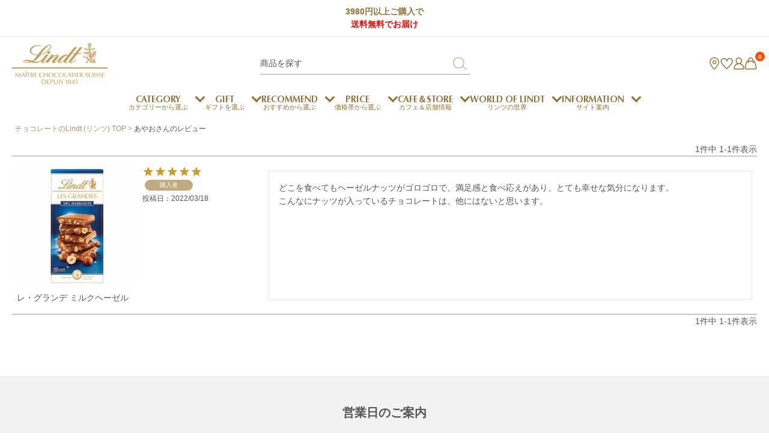

--- FILE ---
content_type: text/html;charset=UTF-8
request_url: https://www.lindt.jp/p/reviews?reviewer=516
body_size: 20090
content:
<!DOCTYPE html>
<html lang="ja"><head>
  <meta charset="UTF-8">
  
  <meta name="_csrf" content="nC8PX0n0cRe4KysmJGnHgav2vLdQ2CaYm77gi8Z5ckar9Haz_k1sbiySQnWVHxoQE0TztM7FkdZk7xS1_4uC6KccQiedwhCL">
  
  <title>あやおさんのレビュー | リンツ チョコレート オンラインショップ</title>
  <meta name="viewport" content="width=device-width">


    <meta name="description" content="お客様のレビュー リンツ チョコレート オンラインショップ">
    <meta name="keywords" content="お客様のレビュー,リンツ チョコレート オンラインショップ">
  
  <link rel="stylesheet" href="https://lindt.itembox.design/system/fs_style.css?t=20251118042546">
  <link rel="stylesheet" href="https://lindt.itembox.design/generate/theme14/fs_theme.css?t=20251118042546">
  <link rel="stylesheet" href="https://lindt.itembox.design/generate/theme14/fs_original.css?t=20251118042546">
  
  <link rel="canonical" href="https://www.lindt.jp/p/reviews">
  
  
  
  
  <script>
    window._FS=window._FS||{};_FS.val={"tiktok":{"enabled":false,"pixelCode":null},"recaptcha":{"enabled":false,"siteKey":null},"clientInfo":{"memberId":"guest","fullName":"ゲスト","lastName":"","firstName":"ゲスト","nickName":"ゲスト","stageId":"","stageName":"","subscribedToNewsletter":"false","loggedIn":"false","totalPoints":"","activePoints":"","pendingPoints":"","purchasePointExpiration":"","specialPointExpiration":"","specialPoints":"","pointRate":"","companyName":"","membershipCardNo":"","wishlist":"","prefecture":""},"enhancedEC":{"ga4Dimensions":{"userScope":{"login":"{@ member.logged_in @}","stage":"{@ member.stage_order @}"}},"amazonCheckoutName":"Amazon Pay","measurementId":"G-QVJFKHEDDW","trackingId":"UA-35648407-1","dimensions":{"dimension1":{"key":"log","value":"{@ member.logged_in @}"},"dimension2":{"key":"mem","value":"{@ member.stage_order @}"}}},"shopKey":"lindt","device":"PC","cart":{"stayOnPage":false}};
  </script>
  
  <script src="/shop/js/webstore-nr.js?t=20251118042546"></script>
  <script src="/shop/js/webstore-vg.js?t=20251118042546"></script>
  
    <script src="//r2.future-shop.jp/fs.lindt/pc/recommend.js"></script>
  
  
  
  
  
  
  
  
    <script type="text/javascript" >
      document.addEventListener('DOMContentLoaded', function() {
        _FS.CMATag('{"fs_member_id":"{@ member.id @}","fs_page_kind":"other"}')
      })
    </script>
  
  
  <link rel="icon" href="https://lindt.itembox.design/item/favicon.ico?t=20260122182526">
<link rel="stylesheet" href="https://lindt.itembox.design/item/ec/css/common.css?t=20260122182526" media="screen and (min-width:768px)">
<link rel="stylesheet" href="https://lindt.itembox.design/item/ec/css/lightbox.css?t=20260122182526" media="screen and (min-width:768px)">
<link rel="stylesheet" href="https://lindt.itembox.design/item/online/css/renewal2023_common-shop.css?t=20260122182526">
<link rel="stylesheet" href="https://lindt.itembox.design/item/ec/css/sp/reset.css?t=20260122182526" media="screen and (max-width:767px)">
<link rel="stylesheet" href="https://lindt.itembox.design/item/ec/css/sp/common.css?t=20260122182526" media="screen and (max-width:767px)">

<link rel="stylesheet" href="https://lindt.itembox.design/item/ec/css/sp/common-parts.css?t=20260122182526" media="screen and (max-width:767px)">
<style>
@media screen and (max-width: 767px) {
#fs_RegisterSuccess > main > section > div.fs-c-registerSuccessMessage > p:nth-child(2) {
    margin: 10px 0;
}
.fs-c-registerSuccessMessage {
    text-align: left;
    line-height: 1.3;
}
.fs-c-productPrices.fs-c-productPrices--productDetail {
    float: inherit!important;
}
.fs-c-salesPeriod {
    margin: 30px 0 6px!important;
}
.fs-c-button--secondary {
    padding: 0.1em 1em 0.3em!important;
}
#fs_form > div > h1 > span.fs-c-productNameHeading__name > br {
    display: none!important;
}
}
</style>
<script src="https://lindt.itembox.design/item/s/js/jquery-1.11.1.min.js?t=20260122182526"></script>
<script src="https://lindt.itembox.design/item/s/js/lightbox.js?t=20260122182526"></script>

<script src="https://lindt.itembox.design/item/s/js/common/sp/imgSizer.js?t=20260122182526"></script>
<script src=""></script>
<script src="https://lindt.itembox.design/item/s/js/sp/jquery-1.11.1.min.js?t=20260122182526"></script>
<script src="https://lindt.itembox.design/item/s/js/sp/functions.js?t=20260122182526"></script>



<script src="https://code.jquery.com/jquery-1.12.4.js" integrity="sha256-Qw82+bXyGq6MydymqBxNPYTaUXXq7c8v3CwiYwLLNXU=" crossorigin="anonymous"></script>
<script>
  $(function () {
      $(window).scroll(function () {
        if ($(this).scrollTop() > 380) {
          $('.fixdmenu').addClass('fixed');
        } else {
          $('.fixdmenu').removeClass('fixed');
        }
      });
    });
  </script>
<script>
  $(function () {
      $(window).scroll(function () {
        if ($(this).scrollTop() > 380) {
          $('.fixdmenu').addClass('fadeInDown');
        } else {
          $('.fixdmenu').removeClass('fadeInDown');
        }
      });
    });
  </script>
<script>
  $(function () {
      $(window).scroll(function () {
        if ($(this).scrollTop() > 380) {
          $('.rn_menu-button-right').addClass('fadeInDown');
        } else {
          $('.rn_menu-button-right').removeClass('fadeInDown');
        }
      });
    });
  </script>
<script>
  $(function () {
      $(window).scroll(function () {
        if ($(this).scrollTop() > 380) {
          $('.rn_menu-button-right').addClass('fixed');
        } else {
          $('.rn_menu-button-right').removeClass('fixed');
        }
      });
    });
  </script>
<script>
  $(function() {
  $('.rn_menu-button-right').click(function() {
          $('.rn_slidemenu').addClass('active');
  });

  $('.slidemenu_close_btn').click(function() {
          $('.rn_slidemenu').removeClass('active');
  });
  });
  </script>


<link rel="stylesheet" href="https://lindt.itembox.design/item/online/css/renewal2025_common.css?t=20260122182526">
<link rel="stylesheet" href="https://lindt.itembox.design/item/online/css/renewal2025_header.css?t=20260122182526">
<link rel="stylesheet" href="https://lindt.itembox.design/item/online/css/renewal2023_footer.css?t=20260122182526">
<link rel="stylesheet" href="https://lindt.itembox.design/item/online/css/renewal2023_common-m-page.css?t=20260122182526">
<style>
.monthlyRecommend .fs-c-productName__copy, .monthlyRecommend .fs-c-productListItem__productDescription, .monthlyRecommend .fs-c-productListItem__salesPeriod.fs-c-salesPeriod, .monthlyRecommend .fs-c-productListItem__control.fs-c-buttonContainer {
    display: none;
}
div#magazine .system_content {
    width: calc(100% - 40px);
    max-width: 1280px;
}
@media screen and (max-width: 767px) {
.fs-c-modal__contents .fs-c-inputTable > tbody > tr {
    display: flex;
    flex-wrap: wrap;
    width: 100%;
}
.fs-c-modal__contents .fs-c-inputTable__headerCell {
    width: 100%;
}
.fs-c-modal__contents .fs-c-inputTable__dataCell {
    width: 100%;
}
.fs-c-inputField input {
    padding: 8px 5px !important;
    font-size: 14px !important;
}
.fs-c-inputField select {
    padding: 8px 5px !important;
    font-size: 14px !important;
}
.fs-c-inputField .fs-c-inputDate select {
    width: 19vw;
}
.fs-c-inputField .fs-c-inputDate div:first-child select {
    width: 24vw;
}
.fs-c-dropdownGroup > .fs-c-dropdown:not(:first-of-type) {
    margin-left: 10px;
}
div#magazine .system_content {
    width: 100%;
}
}
</style>
<script async src="https://www.googletagmanager.com/gtag/js?id=G-QVJFKHEDDW"></script>

<script><!--
_FS.setTrackingTag('%3Cscript+type%3D%22text%2Fjavascript%22%3E%0A%09%28function+%28url%29+%7B%0A%09%09%09%2F*Tracking+Bootstrap%0A%09%09%09Set+Up+DataLayer+objects%2Fproperties+here*%2F%0A%09%09%09if%28%21window.DataLayer%29%7B%0A%09%09%09%09window.DataLayer+%3D+%7B%7D%3B%0A%09%09%09%7D%0A%09%09%09if%28%21DataLayer.events%29%7B%0A%09%09%09%09DataLayer.events+%3D+%7B%7D%3B%0A%09%09%09%7D%0A%09%09%09DataLayer.events.SiteSection+%3D+%221%22%3B%0A%09%09var+loc%2C+ct+%3D+document.createElement%28%22script%22%29%3B+%0A%09%09ct.type+%3D+%22text%2Fjavascript%22%3B+%0A%09%09ct.async+%3D+true%3B%0A%09%09ct.src+%3D+url%3B%0A%09%09loc+%3D+document.getElementsByTagName%28%27script%27%29%5B0%5D%3B%0A%09%09loc.parentNode.insertBefore%28ct%2C+loc%29%3B%0A%09%7D%28document.location.protocol+%2B+%22%2F%2Fintljs.rmtag.com%2F116390.ct.js%22%29%29%3B%0A%3C%2Fscript%3E%0A%3C%21--+END+Rakuten+Marketing+Tracking+--%3E%0A%3Cscript+type%3D%22text%2Fjavascript%22%3E%0Awindow.tr%3Dwindow.tr%7C%7Cfunction%28%29%7Btr.q%3D%5B%5D%3Btr.q.push%28arguments%29%7D%3B%0Awindow.sendTrack+%3D+window.sendTrack+%7C%7C+function%28obj%2Cevent%29+%7B%0Aobj%5B%22sendId%22%5D+%3D+%22lindt.jp%22%3B%0Atr.tr_obj%3Dobj%3Btr%28%22send%22%2Cevent%29%3Btracking%28%29%3B%7D%3C%2Fscript%3E%0A%3Cscript+src%3D%22%2F%2Fc3.k-crm.jp%2Ftracking.js%22%3E%3C%2Fscript%3E%0A%3Cscript+type%3D%22text%2Fjavascript%22%3E%0Avar+trackBody%3D+%5B%5D%3B+trackBody%5B%22userId%22%5D+%3D%22%7B%40+member.id+%40%7D%22%3B%0AsendTrack%28trackBody%2C%22normal%22%29%3B%0A%3C%2Fscript%3E%0A%0A%3Cscript%3E%0A%28function%28w%2Cd%2Cs%2Cg%29%7B%0Avar+f%3Dd.getElementsByTagName%28s%29%5B0%5D%2Cj%3Dd.createElement%28s%29%3Bj.src%3Dg%3Bf.parentNode.insertBefore%28j%2Cf%29%3B%0Aw.webptr%3Dw.webptr%7C%7Cfunction%28%29%7B%28webptr.q%3Dwebptr.q%7C%7C%5B%5D%29.push%28arguments%29%7D%3B%0Aw.sendWebTrack+%3D+w.sendWebTrack%7C%7Cfunction%28obj%29%7B%0Awebptr.tr_obj%3Dwebptr.tr_obj+%7C%7Cobj%3Bwebptr%28%27send%27%29%3B%7D%0A%7D%29%28window%2Cdocument%2C%27script%27%2C%27https%3A%2F%2Fc3.k-crm.jp%2Fwebpage.tracking.js%27%29%3B%0Avar+trackBody%3D%5B%5D%3B%0AtrackBody%5B%27sendId%27%5D%3D%22lindt.jp%22%3B%0AtrackBody%5B%27userId%27%5D%3D%22%7B%40+member.id+%40%7D%22%3B%0AsendWebTrack%28trackBody%29%3B%0A%3C%2Fscript%3E%0A%0A%3C%21--+Variables+for+GTM+%5BSITEVIEW%5D+--%3E%0A%3Cscript%3E%0AdataLayer+%3D+%5B%7B%0A%09%27gtm-page_type%27%3A+%27siteview%27%0A%7D%5D%3B%0A%3C%2Fscript%3E%0A%3C%21--+End+Variables+for+GTM+%5BSITEVIEW%5D+--%3E%0A%3C%21--+Google+Tag+Manager+--%3E%0A%3Cscript%3E%28function%28w%2Cd%2Cs%2Cl%2Ci%29%7Bw%5Bl%5D%3Dw%5Bl%5D%7C%7C%5B%5D%3Bw%5Bl%5D.push%28%7B%27gtm.start%27%3A%0Anew+Date%28%29.getTime%28%29%2Cevent%3A%27gtm.js%27%7D%29%3Bvar+f%3Dd.getElementsByTagName%28s%29%5B0%5D%2C%0Aj%3Dd.createElement%28s%29%2Cdl%3Dl%21%3D%27dataLayer%27%3F%27%26l%3D%27%2Bl%3A%27%27%3Bj.async%3Dtrue%3Bj.src%3D%0A%27https%3A%2F%2Fwww.googletagmanager.com%2Fgtm.js%3Fid%3D%27%2Bi%2Bdl%3Bf.parentNode.insertBefore%28j%2Cf%29%3B%0A%7D%29%28window%2Cdocument%2C%27script%27%2C%27dataLayer%27%2C%27GTM-5PQ8WPQ%27%29%3B%3C%2Fscript%3E%0A%3C%21--+End+Google+Tag+Manager+--%3E%0A%3C%21--+Meta+Pixel+Code+--%3E%0A%3Cscript%3E%0A%21function%28f%2Cb%2Ce%2Cv%2Cn%2Ct%2Cs%29%0A%7Bif%28f.fbq%29return%3Bn%3Df.fbq%3Dfunction%28%29%7Bn.callMethod%3F%0An.callMethod.apply%28n%2Carguments%29%3An.queue.push%28arguments%29%7D%3B%0Aif%28%21f._fbq%29f._fbq%3Dn%3Bn.push%3Dn%3Bn.loaded%3D%210%3Bn.version%3D%272.0%27%3B%0An.queue%3D%5B%5D%3Bt%3Db.createElement%28e%29%3Bt.async%3D%210%3B%0At.src%3Dv%3Bs%3Db.getElementsByTagName%28e%29%5B0%5D%3B%0As.parentNode.insertBefore%28t%2Cs%29%7D%28window%2C+document%2C%27script%27%2C%0A%27https%3A%2F%2Fconnect.facebook.net%2Fen_US%2Ffbevents.js%27%29%3B%0Afbq%28%27init%27%2C+%27497537972251147%27%29%3B%0Afbq%28%27track%27%2C+%27PageView%27%29%3B%0A%3C%2Fscript%3E%0A%3Cnoscript%3E%3Cimg+height%3D%221%22+width%3D%221%22+style%3D%22display%3Anone%22%0Asrc%3D%22https%3A%2F%2Fwww.facebook.com%2Ftr%3Fid%3D497537972251147%26ev%3DPageView%26noscript%3D1%22%0A%2F%3E%3C%2Fnoscript%3E%0A%3C%21--+End+Meta+Pixel+Code+--%3E%0A%3C%21--+Twitter+conversion+tracking+base+code+--%3E%0A%3Cscript%3E%0A%21function%28e%2Ct%2Cn%2Cs%2Cu%2Ca%29%7Be.twq%7C%7C%28s%3De.twq%3Dfunction%28%29%7Bs.exe%3Fs.exe.apply%28s%2Carguments%29%3As.queue.push%28arguments%29%3B%0A%7D%2Cs.version%3D%271.1%27%2Cs.queue%3D%5B%5D%2Cu%3Dt.createElement%28n%29%2Cu.async%3D%210%2Cu.src%3D%27https%3A%2F%2Fstatic.ads-twitter.com%2Fuwt.js%27%2C%0Aa%3Dt.getElementsByTagName%28n%29%5B0%5D%2Ca.parentNode.insertBefore%28u%2Ca%29%29%7D%28window%2Cdocument%2C%27script%27%29%3B%0Atwq%28%27config%27%2C%27ohuq5%27%29%3B%0A%3C%2Fscript%3E%0A%3C%21--+End+Twitter+conversion+tracking+base+code+--%3E%0A%3C%21--+TikTok+Pixel+Code+Start+--%3E%0A%3Cscript%3E%0A%21function+%28w%2C+d%2C+t%29+%7B%0A++w.TiktokAnalyticsObject%3Dt%3Bvar+ttq%3Dw%5Bt%5D%3Dw%5Bt%5D%7C%7C%5B%5D%3Bttq.methods%3D%5B%22page%22%2C%22track%22%2C%22identify%22%2C%22instances%22%2C%22debug%22%2C%22on%22%2C%22off%22%2C%22once%22%2C%22ready%22%2C%22alias%22%2C%22group%22%2C%22enableCookie%22%2C%22disableCookie%22%2C%22holdConsent%22%2C%22revokeConsent%22%2C%22grantConsent%22%5D%2Cttq.setAndDefer%3Dfunction%28t%2Ce%29%7Bt%5Be%5D%3Dfunction%28%29%7Bt.push%28%5Be%5D.concat%28Array.prototype.slice.call%28arguments%2C0%29%29%29%7D%7D%3Bfor%28var+i%3D0%3Bi%3Cttq.methods.length%3Bi%2B%2B%29ttq.setAndDefer%28ttq%2Cttq.methods%5Bi%5D%29%3Bttq.instance%3Dfunction%28t%29%7Bfor%28%0Avar+e%3Dttq._i%5Bt%5D%7C%7C%5B%5D%2Cn%3D0%3Bn%3Cttq.methods.length%3Bn%2B%2B%29ttq.setAndDefer%28e%2Cttq.methods%5Bn%5D%29%3Breturn+e%7D%2Cttq.load%3Dfunction%28e%2Cn%29%7Bvar+r%3D%22https%3A%2F%2Fanalytics.tiktok.com%2Fi18n%2Fpixel%2Fevents.js%22%2Co%3Dn%26%26n.partner%3Bttq._i%3Dttq._i%7C%7C%7B%7D%2Cttq._i%5Be%5D%3D%5B%5D%2Cttq._i%5Be%5D._u%3Dr%2Cttq._t%3Dttq._t%7C%7C%7B%7D%2Cttq._t%5Be%5D%3D%2Bnew+Date%2Cttq._o%3Dttq._o%7C%7C%7B%7D%2Cttq._o%5Be%5D%3Dn%7C%7C%7B%7D%3Bn%3Ddocument.createElement%28%22script%22%29%0A%3Bn.type%3D%22text%2Fjavascript%22%2Cn.async%3D%210%2Cn.src%3Dr%2B%22%3Fsdkid%3D%22%2Be%2B%22%26lib%3D%22%2Bt%3Be%3Ddocument.getElementsByTagName%28%22script%22%29%5B0%5D%3Be.parentNode.insertBefore%28n%2Ce%29%7D%3B%0A%0A%0A++ttq.load%28%27D3OAHE3C77UB2CR9GRGG%27%29%3B%0A++ttq.page%28%29%3B%0A%7D%28window%2C+document%2C+%27ttq%27%29%3B%0A%3C%2Fscript%3E%0A%3C%21--+TikTok+Pixel+Code+End+--%3E%0A%3C%21--+Pinterest+Tag+--%3E%0A%3Cscript%3E%0A%21function%28e%29%7Bif%28%21window.pintrk%29%7Bwindow.pintrk+%3D+function+%28%29+%7B%0Awindow.pintrk.queue.push%28Array.prototype.slice.call%28arguments%29%29%7D%3Bvar%0A++n%3Dwindow.pintrk%3Bn.queue%3D%5B%5D%2Cn.version%3D%223.0%22%3Bvar%0A++t%3Ddocument.createElement%28%22script%22%29%3Bt.async%3D%210%2Ct.src%3De%3Bvar%0A++r%3Ddocument.getElementsByTagName%28%22script%22%29%5B0%5D%3B%0A++r.parentNode.insertBefore%28t%2Cr%29%7D%7D%28%22https%3A%2F%2Fs.pinimg.com%2Fct%2Fcore.js%22%29%3B%0Apintrk%28%27load%27%2C+%272612971618886%27%2C+%7Bem%3A+%27%3Cuser_email_address%3E%27%7D%29%3B%0Apintrk%28%27page%27%29%3B%0A%3C%2Fscript%3E%0A%3Cnoscript%3E%0A%3Cimg+height%3D%221%22+width%3D%221%22+style%3D%22display%3Anone%3B%22+alt%3D%22%22%0A++src%3D%22https%3A%2F%2Fct.pinterest.com%2Fv3%2F%3Fevent%3Dinit%26tid%3D2612971618886%26pd%5Bem%5D%3D%3Chashed_email_address%3E%26noscript%3D1%22+%2F%3E%0A%3C%2Fnoscript%3E%0A%3C%21--+end+Pinterest+Tag+--%3E%0A%3C%21--+LINE+Tag+Base+Code+--%3E%0A%3C%21--+Do+Not+Modify+--%3E%0A%3Cscript%3E%0A%28function%28g%2Cd%2Co%29%7B%0A++g._ltq%3Dg._ltq%7C%7C%5B%5D%3Bg._lt%3Dg._lt%7C%7Cfunction%28%29%7Bg._ltq.push%28arguments%29%7D%3B%0A++var+h%3Dlocation.protocol%3D%3D%3D%27https%3A%27%3F%27https%3A%2F%2Fd.line-scdn.net%27%3A%27http%3A%2F%2Fd.line-cdn.net%27%3B%0A++var+s%3Dd.createElement%28%27script%27%29%3Bs.async%3D1%3B%0A++s.src%3Do%7C%7Ch%2B%27%2Fn%2Fline_tag%2Fpublic%2Frelease%2Fv1%2Flt.js%27%3B%0A++var+t%3Dd.getElementsByTagName%28%27script%27%29%5B0%5D%3Bt.parentNode.insertBefore%28s%2Ct%29%3B%0A++++%7D%29%28window%2C+document%29%3B%0A_lt%28%27init%27%2C+%7B%0A++customerType%3A+%27account%27%2C%0A++tagId%3A+%27fbdb1e96-0181-422c-8a0e-750404c829d2%27%0A%7D%29%3B%0A_lt%28%27send%27%2C+%27pv%27%2C+%5B%27fbdb1e96-0181-422c-8a0e-750404c829d2%27%5D%29%3B%0A%3C%2Fscript%3E%0A%3Cnoscript%3E%0A++%3Cimg+height%3D%221%22+width%3D%221%22+style%3D%22display%3Anone%22%0A+++++++src%3D%22https%3A%2F%2Ftr.line.me%2Ftag.gif%3Fc_t%3Dlap%26t_id%3Dfbdb1e96-0181-422c-8a0e-750404c829d2%26e%3Dpv%26noscript%3D1%22+%2F%3E%0A%3C%2Fnoscript%3E%0A%3C%21--+End+LINE+Tag+Base+Code+--%3E%0A');
--></script>
</head>
<body class="fs-body-reviews-reviewer" id="fs_ReviewsByCustomer">
<script><!--
_FS.setTrackingTag('%3C%21--+Google+Tag+Manager+%28noscript%29+--%3E%0A%3Cnoscript%3E%3Ciframe+src%3D%22https%3A%2F%2Fwww.googletagmanager.com%2Fns.html%3Fid%3DGTM-5PQ8WPQ%22%0Aheight%3D%220%22+width%3D%220%22+style%3D%22display%3Anone%3Bvisibility%3Ahidden%22%3E%3C%2Fiframe%3E%3C%2Fnoscript%3E%0A%3C%21--+End+Google+Tag+Manager+%28noscript%29+--%3E');
--></script>
<div class="fs-l-page">
<header class="lnt23-header">
  <div class="lnt23-header-upper">
    <div class="lnt23-header-upper__msg">
      <p>3980円以上ご購入で<br style="display:inline-block;"><span style="color:red;">送料無料でお届け</span></a></p>
    </div>
  <!-- /lnt23-header-upper --></div>


  <div class="lnt23-header__block">
    <div class="lnt23-header-identity">
      <h1 class="lnt23-header-identity__logo">
        <a href="/"><picture><source media="(max-width: 767px)" srcset="https://lindt.itembox.design/item/online/common/hdlogo_sp.png?t=20260122182526" width="155" height="46"><img src="https://lindt.itembox.design/item/online/common/hdlogo_pc.png?t=20260122182526" alt="スイスのプレミアムチョコレートブランド「Lindt リンツ」" width="159" height="69" loading="lazy"></picture></a>
      </h1>
    <!-- /lnt23-header-identity --></div>
    <div class="lnt23-header-utils">
      <div class="lnt23-header-utils__search js-utils-search">
        <form class="search" action="/p/search" method="get">
          <input type="hidden" name="_e_k" value="Ａ"> 
          <input class="text" type="text" name="keyword" maxlength="1000" id="TARGET" autocomplete="off" placeholder="商品を探す">
          <input class="btn" type="submit" value="">
        </form>
      </div>
      <div class="lnt23-header-utils__switch js-gnav-switch"><span></span><span></span><span></span></div>
    <!-- /lnt23-header-utils --></div>
    <div class="lnt23-header-search">
      <ul class="lnt23-header-acc__list">
        <li class="js-utils-switch u-show-sp"><a href="javascript:void(0);"><img src="https://lindt.itembox.design/item/online/common/acc23_ic03.png?t=20260122182526" alt="検索" width="23" height="21" loading="lazy"></a></li>
      </ul>
    <!-- /lnt23-header-acc --></div>
    <div class="lnt23-header-acc">
      <ul class="lnt23-header-acc__list">
        <li class="u-show-pc"><a href="/contents/shop/"><img src="https://lindt.itembox.design/item/online/common/acc23_ic06.png?t=20260122182526" alt="店舗情報" width="18" height="21" loading="lazy"></a></li>
        <li class="u-show-pc"><a href="/my/wishlist"><img src="https://lindt.itembox.design/item/online/common/acc23_ic05.png?t=20260122182526" alt="お気に入り" width="23" height="21" loading="lazy"></a></li>
        <li class="u-show-pc"><a href="/my/top"><img src="https://lindt.itembox.design/item/online/common/acc23_ic01.png?t=20260122182526" alt="マイページ" width="18" height="21" loading="lazy"></a></li>
        <li><span class="fs-client-cart-count"></span><a href="/p/cart/"><img src="https://lindt.itembox.design/item/online/common/acc23_ic02.png?t=20260122182526" alt="カート" width="21" height="21" loading="lazy"></a></li>
        <li class="u-show-sp"><a href="/my/wishlist"><img src="https://lindt.itembox.design/item/online/common/acc23_ic05.png?t=20260122182526" alt="お気に入り" width="23" height="21" loading="lazy"></a></li>
        <li class="u-show-sp"><a href="/contents/shop/"><img src="https://lindt.itembox.design/item/online/common/acc23_ic06.png?t=20260122182526" alt="店舗情報" width="18" height="21" loading="lazy"></a></li>
      </ul>
    <!-- /lnt23-header-acc --></div>
  </div>
<nav class="lnt23-header-gnav js-gnav-contents">
    <div class="fs-clientInfo">
      <div class="lnt23-header-gnav__mypage login my-{@ member.logged_in @}"><a href="/my/top">ログイン/会員登録</a></div>
      <div class="lnt23-header-gnav__mypage logout my-{@ member.logged_in @}"><a href="/my/top">マイページ</a></div>
    </div>
    <figure class="lnt23-header-gnav__event u-show-sp">
      <a href="/c/onlineshop/rmd/valentineday">
        <img src="https://lindt.itembox.design/item/online/event/valentine/26/bnr/top_nav_sp.jpg?t=20260122182526" alt="" width="" height="" loading="lazy">
      </a>
    </figure>
    
    <ul class="lnt23-header-gnav__list">
      <li class="js-gnav-dropdown">
        <a href="/c/onlineshop/collection/" class="is-active"><span class="u-font-en u-font-bold">CATEGORY</span><span>カテゴリーから選ぶ</span></a>
        <div class="lnt23-header-menu" style="display: block;">
          <div class="lnt23-header-menu__block">
            <div class="lnt23-header-menu-layout lnt23-header-menu-layout--row7">
              <a href="/f/pickandmix" class="lnt23-header-menu-layout__grid">
                <figure class="lnt23-header-menu__figure"><img src="https://lindt.itembox.design/item/online/bnr/category/lindor.png?t=20260122182526?1" alt="" width="" height="" loading="lazy"></figure>
                <p class="lnt23-header-menu__label">リンドール<br>フレーバー一覧</p>
              </a>
              <a href="/c/onlineshop/collection/lindor" class="lnt23-header-menu-layout__grid">
                <figure class="lnt23-header-menu__figure"><img src="https://lindt.itembox.design/item/online/bnr/category/tasting.png?t=20260122182526" alt="" width="" height="" loading="lazy"></figure>
                <p class="lnt23-header-menu__label">リンドール<br>関連商品一覧</p>
              </a>
              <a href="/c/onlineshop/rmd/wafer" class="lnt23-header-menu-layout__grid">
                <figure class="lnt23-header-menu__figure"><img src="https://lindt.itembox.design/item/online/bnr/category/wafer.png?t=20260122182526" alt="" width="" height="" loading="lazy"></figure>
                <p class="lnt23-header-menu__label">チョコウェイファー</p>
              </a>
              <a href="/c/onlineshop/rmd/dubaistylechocolate" class="lnt23-header-menu-layout__grid">
                <figure class="lnt23-header-menu__figure"><img src="https://lindt.itembox.design/item/online/bnr/category/dubaistyle.png?t=20260122182526" alt="" width="" height="" loading="lazy"></figure>
                <p class="lnt23-header-menu__label">ドバイスタイル<br>チョコレート</p>
              </a>
              <a href="/f/signature" class="lnt23-header-menu-layout__grid">
                <figure class="lnt23-header-menu__figure"><img src="https://lindt.itembox.design/item/online/bnr/category/signature.png?t=20260122182526" alt="" width="" height="" loading="lazy"></figure>
                <p class="lnt23-header-menu__label">シグネチャー<br>プラリネ</p>
              </a>
              <a href="/c/onlineshop/collection/tablet" class="lnt23-header-menu-layout__grid">
                <figure class="lnt23-header-menu__figure"><img src="https://lindt.itembox.design/item/online/bnr/category/excellence.png?t=20260122182526" alt="" width="" height="" loading="lazy"></figure>
                <p class="lnt23-header-menu__label">エクセレンス</p>
              </a>
              <a href="/c/onlineshop/collection/maitrechocolatierselection" class="lnt23-header-menu-layout__grid">
                <figure class="lnt23-header-menu__figure"><img src="https://lindt.itembox.design/item/online/bnr/category/praline.png?t=20260122182526" alt="" width="" height="" loading="lazy"></figure>
                <p class="lnt23-header-menu__label">プラリネ</p>
              </a>
              <a href="/c/onlineshop/collection/9801162" class="lnt23-header-menu-layout__grid">
                <figure class="lnt23-header-menu__figure"><img src="https://lindt.itembox.design/item/online/bnr/category/cremagelata.png?t=20260122182526" alt="" width="" height="" loading="lazy"></figure>
                <p class="lnt23-header-menu__label">クレマジェラータ</p>
              </a>
              <a href="/c/onlineshop/collection/GateauxdeVoyage" class="lnt23-header-menu-layout__grid">
                <figure class="lnt23-header-menu__figure"><img src="https://lindt.itembox.design/item/online/bnr/category/chocolatsweets.png?t=20260122182526" alt="" width="" height="" loading="lazy"></figure>
                <p class="lnt23-header-menu__label">ショコラスイーツ<br>(焼き菓子)</p>
              </a>
              <a href="/c/onlineshop/taste/fruits" class="lnt23-header-menu-layout__grid">
                <figure class="lnt23-header-menu__figure"><img src="https://lindt.itembox.design/item/online/bnr/category/fruits.png?t=20260122182526" alt="" width="" height="" loading="lazy"></figure>
                <p class="lnt23-header-menu__label">ショコラフルーツ</p>
              </a>
              <a href="/c/onlineshop/collection/swissthins" class="lnt23-header-menu-layout__grid">
                <figure class="lnt23-header-menu__figure"><img src="https://lindt.itembox.design/item/online/bnr/category/swissthins.png?t=20260122182526" alt="" width="" height="" loading="lazy"></figure>
                <p class="lnt23-header-menu__label">スイス・シン</p>
              </a>
              <a href="/p/search?tag=s-freeshipping&tag=m-freeshipping" class="lnt23-header-menu-layout__grid">
                <figure class="lnt23-header-menu__figure"><img src="https://lindt.itembox.design/item/online/bnr/category/freeshipping.png?t=20260122182526" alt="" width="" height="" loading="lazy"></figure>
                <p class="lnt23-header-menu__label">送料無料</p>
              </a>
              <div style="width: 100%;display: block;"></div>
              <a href="/c/onlineshop/collection/" class="lnt23-header-menu-layout__grid lnt23-header-menu-layout__allitems">
                <p class="lnt23-header-menu__label">すべて</p>
              </a>
            </div>
          </div>
        </div>
      </li>
      <li class="js-gnav-dropdown">
        <a href="/c/onlineshop/giftidea"><span class="u-font-en u-font-bold">GIFT</span><span>ギフトを選ぶ</span></a>
        <div class="lnt23-header-menu">
          <div class="lnt23-header-menu__block">
            <div class="lnt23-header-menu-layout lnt23-header-menu-layout--row7">
              <a href="/c/onlineshop/rmd/egift" class="lnt23-header-menu-layout__grid">
                <figure class="lnt23-header-menu__figure"><img src="https://lindt.itembox.design/item/online/bnr/category/egift.png?t=20260122182526" alt="" width="" height="" loading="lazy"></figure>
                <p class="lnt23-header-menu__label">eギフト</p>
              </a>
              <a href="/p/search?tag=s-noshi" class="lnt23-header-menu-layout__grid">
                <figure class="lnt23-header-menu__figure"><img src="https://lindt.itembox.design/item/online/bnr/category/noshi.png?t=20260122182526" alt="" width="" height="" loading="lazy"></figure>
                <p class="lnt23-header-menu__label">のし対応商品</p>
              </a>
              <a href="/p/search?tag=s-message" class="lnt23-header-menu-layout__grid">
                <figure class="lnt23-header-menu__figure"><img src="https://lindt.itembox.design/item/online/bnr/category/messagecard.png?t=20260122182526?1" alt="" width="" height="" loading="lazy"></figure>
                <p class="lnt23-header-menu__label">メッセージカード対応商品</p>
              </a>
              <a href="/f/corporategift" class="lnt23-header-menu-layout__grid">
                <figure class="lnt23-header-menu__figure"><img src="https://lindt.itembox.design/item/online/bnr/category/corporate.png?t=20260122182526" alt="" width="" height="" loading="lazy"></figure>
                <p class="lnt23-header-menu__label">法人ギフト</p>
              </a>
              <div style="width: 100%;display: block;"></div>
              <a href="/c/onlineshop/giftidea" class="lnt23-header-menu-layout__grid lnt23-header-menu-layout__allitems">
                <p class="lnt23-header-menu__label">すべて</p>
              </a>
            </div>
          </div>
        </div>
      </li>
      <li class="js-gnav-dropdown">
        <a href="/c/onlineshop/rmd"><span class="u-font-en u-font-bold">RECOMMEND</span><span>おすすめから選ぶ</span></a>
        <div class="lnt23-header-menu">
          <div class="lnt23-header-menu__block">
            <div class="lnt23-header-menu-layout lnt23-header-menu-layout--row7">
              <a href="/p/search?tag=s-new" class="lnt23-header-menu-layout__grid">
                <figure class="lnt23-header-menu__figure"><img src="https://lindt.itembox.design/item/online/bnr/category/new.png?t=20260122182526" alt="" width="" height="" loading="lazy"></figure>
                <p class="lnt23-header-menu__label">新商品</p>
              </a>
              <a href="/c/onlineshop/rmd/valentineday" class="lnt23-header-menu-layout__grid">
                <figure class="lnt23-header-menu__figure"><img src="https://lindt.itembox.design/item/online/event/valentine/26/bnr/placeholder.jpg?t=20260122182526" alt="" width="" height="" loading="lazy"></figure>
                <p class="lnt23-header-menu__label">バレンタイン</p>
              </a>
              <a href="/c/onlineshop/rmd/lindtsubscription" class="lnt23-header-menu-layout__grid">
                <figure class="lnt23-header-menu__figure"><img src="https://lindt.itembox.design/item/online/category/subscribe/bnr/placeholder.jpg?t=20260122182526" alt="" width="" height="" loading="lazy"></figure>
                <p class="lnt23-header-menu__label">リンツのご褒美サブスク</p>
              </a>
              <div style="width: 100%;display: block;"></div>
              <a href="/c/onlineshop/rmd" class="lnt23-header-menu-layout__grid lnt23-header-menu-layout__allitems">
                <p class="lnt23-header-menu__label">すべて</p>
              </a>
            </div>
          </div>
        </div>
      </li>
      <li class="js-gnav-dropdown">
        <a href="/p/search"><span class="u-font-en u-font-bold">PRICE</span><span>価格帯から選ぶ</span></a>
        <div class="lnt23-header-menu">
          <div class="lnt23-header-menu__block">
            <div class="lnt23-header-menu-layout lnt23-header-menu-layout--row5">
              <div class="lnt23-header-menu-layout__grid">
                <ul class="lnt23-header-menu__list" style="display:block;">
                  <li><a href="/p/search?maxprice=1000">～￥1,000</a></li>
                  <li><a href="/p/search?minprice=1000&maxprice=2000">～￥2,000</a></li>
                  <li><a href="/p/search?minprice=2000&maxprice=5000">～￥5,000</a></li>
                  <li><a href="/p/search?minprice=5001">￥5,001～</a></li>
                </ul>
              </div>
            </div>
          </div>
        </div>
      </li>
      <li class="js-gnav-dropdown">
        <a href="/contents/shop/"><span class="u-font-en u-font-bold">CAFE＆STORE</span><span>カフェ＆店舗情報</span></a>
        <div class="lnt23-header-menu">
          <div class="lnt23-header-menu__block">
            <div class="lnt23-header-menu-layout lnt23-header-menu-layout--row7">
              <a href="/contents/shop/" class="lnt23-header-menu-layout__grid">
                <figure class="lnt23-header-menu__figure"><img src="https://lindt.itembox.design/item/online/common/menu_img01.jpg?t=20260122182526" alt="" width="" height="" loading="lazy"></figure>
                <p class="lnt23-header-menu__label">店舗を探す</p>
              </a>
              <a href="/contents/chocolat-cafe/" class="lnt23-header-menu-layout__grid">
                <figure class="lnt23-header-menu__figure"><img src="https://lindt.itembox.design/item/online/common/menu_img02.jpg?t=20260122182526" alt="" width="" height="" loading="lazy"></figure>
                <p class="lnt23-header-menu__label">店舗からのお知らせ</p>
              </a>
              <a href="/contents/menu/" class="lnt23-header-menu-layout__grid">
                <figure class="lnt23-header-menu__figure"><img src="https://lindt.itembox.design/item/online/common/menu_img03.jpg?t=20260122182526?1" alt="" width="" height="" loading="lazy"></figure>
                <p class="lnt23-header-menu__label">カフェメニュー</p>
              </a>
              <!-- <a href="http://www.lindt.jp/fs/lindt/c/seminar" class="lnt23-header-menu-layout__grid">
                <figure class="lnt23-header-menu__figure"><img src="https://lindt.itembox.design/item/online/common/menu_img04.jpg?t=20260122182526" alt="" width="" height="" loading="lazy"></figure>
                <p class="lnt23-header-menu__label">チョコレートセミナー</p>
              </a> -->
              <a href="https://mall.line.me/sb/4b44f9f0" class="lnt23-header-menu-layout__grid">
                <figure class="lnt23-header-menu__figure"><img src="https://lindt.itembox.design/item/online/common/menu_img05.jpg?t=20260122182526" alt="" width="" height="" loading="lazy"></figure>
                <p class="lnt23-header-menu__label">デジタルギフト</p>
              </a>
              <a href="/contents/chocolat-cafe/career/" class="lnt23-header-menu-layout__grid">
                <figure class="lnt23-header-menu__figure"><img src="https://lindt.itembox.design/item/online/common/menu_img06.jpg?t=20260122182526" alt="" width="" height="" loading="lazy"></figure>
                <p class="lnt23-header-menu__label">採用情報</p>
              </a>
              <a href="/f/pointprogram" class="lnt23-header-menu-layout__grid">
                <figure class="lnt23-header-menu__figure"><img src="https://lindt.itembox.design/item/online/common/menu_img07_mlc.jpg?t=20260122182526" alt="" width="" height="" loading="lazy"></figure>
                <p class="lnt23-header-menu__label">My Lindt Club</p>
              </a>
            </div>
          </div>
        </div>
      </li>
      <li class="js-gnav-dropdown">
        <a href="/contents/"><span class="u-font-en u-font-bold">WORLD OF LINDT</span><span>リンツの世界</span></a>
        <div class="lnt23-header-menu">
          <div class="lnt23-header-menu__block">
            <div class="lnt23-header-menu-layout lnt23-header-menu-layout--row5">
              <div class="lnt23-header-menu-layout__grid u-show-sp">
                <p class="lnt23-header-menu__title"><a href="/contents/" class="u-font-en u-font-bold">WORLD OF LINDT TOP</a></p>
              </div>
              <div class="lnt23-header-menu-layout__grid">
                <p class="lnt23-header-menu__title js-gnav-dropdown__switch"><a href="/contents/">リンツの秘密</a></p>
                <ul class="lnt23-header-menu__list">
                  <li><a href="/contents/the-finest-cocoa/">最上級のカカオ</a></li>
                  <li><a href="/contents/the-lindt-differenceunique-roasting-and-grinding/">独自の技術</a></li>
                  <li><a href="/contents/the-lindt-differencethe-lindt-invention-conching/">リンツの発明</a></li>
                  <li><a href="/contents/the-lindt-differencebest-ingredients-beyond-cocoa/">高品質の材料</a></li>
                  <li><a href="/contents/the-lindt-differencefinishing-with-perfection/">完璧な仕上げ</a></li>
                </ul>
              </div>
              <div class="lnt23-header-menu-layout__grid">
                <p class="lnt23-header-menu__title js-gnav-dropdown__switch"><a href="/contents/history/">リンツの歴史</a></p>
                <ul class="lnt23-header-menu__list">
                  <li class="u-show-sp"><a href="/contents/lindor-history/">リンツの歴史</a></li>
                  <li><a href="/contents/lindor-history/">リンドールの秘密</a></li>
                  <li><a href="/contents/gold-bunny-history/">リンツバニー</a></li>
                </ul>
              </div>
              <div class="lnt23-header-menu-layout__grid">
                <p class="lnt23-header-menu__title"><a href="/contents/sustainability/">サステナビリティ</a></p>
                <p class="lnt23-header-menu__title"><a href="/contents/meet-the-master-chocolatiers/">メートルショコラティエ</a></p>
              </div>
              <div class="lnt23-header-menu-layout__grid">
                <p class="lnt23-header-menu__title js-gnav-dropdown__switch"><a href="/contents/pairing/">チョコレートとのマッチング</a></p>
                <ul class="lnt23-header-menu__list">
                  <li class="u-show-sp"><a href="/contents/pairing/">チョコレートとのマッチング</a></li>
                  <li><a href="/contents/coffee-pairings/">チョコレートとコーヒー</a></li>
                  <li><a href="/contents/wine-pairings/">チョコレートとワイン</a></li>
                  <li><a href="/contents/tea-pairings/">チョコレートと紅茶</a></li>
                </ul>
              </div>
              <div class="lnt23-header-menu-layout__grid">
                <p class="lnt23-header-menu__title"><a href="/contents/recipes/">リンツのチョコレートレシピ</a></p>
                <p class="lnt23-header-menu__title"><a href="/contents/roger-federer-page/">ロジャーフェデラー</a></p>
              </div>
            </div>
          </div>
        </div>
      </li>
      <li class="js-gnav-dropdown">
        <a href="/f/guide"><span class="u-font-en u-font-bold">INFORMATION</span><span>サイト案内</span></a>
        <div class="lnt23-header-menu">
          <div class="lnt23-header-menu__block">
            <div class="lnt23-header-menu-layout lnt23-header-menu-layout--row5">
              <div class="lnt23-header-menu-layout__grid">
                <ul class="lnt23-header-menu__list" style="display:block;">
                  <li><a href="/f/guide">オンラインショップご利用ガイド</a></li>
                  <li><a href="/f/faq">よくある質問・お問い合わせ</a></li>
                  <li><a href="/contents/pressroom/">プレスの方へ</a></li>
                  <li><a href="/contents/contact/">プレスお問い合わせ</a></li>
                  <li><a href="/contents/chocolat-cafe/career/">採用情報</a></li>
                </ul>
              </div>
            </div>
          </div>
        </div>
      </li>
    </ul>
  </nav>
</header>

<script type="application/ld+json">
{
    "@context": "http://schema.org",
    "@type": "BreadcrumbList",
    "itemListElement": [{
        "@type": "ListItem",
        "position": 1,
        "item": {
            "@id": "https://www.lindt.jp/",
            "name": "チョコレートのLindt (リンツ) TOP "
        }
    },{
        "@type": "ListItem",
        "position": 2,
        "item": {
            "@id": "https://www.lindt.jp/p/reviews?reviewer=516",
            "name": "あやおさんのレビュー"
        }
    }]
}
</script>

<!-- **パンくずリストパーツ （システムパーツ） ↓↓ -->
<nav class="fs-c-breadcrumb">
<ol class="fs-c-breadcrumb__list">
<li class="fs-c-breadcrumb__listItem">
<a href="/">チョコレートのLindt (リンツ) TOP </a>
</li>
<li class="fs-c-breadcrumb__listItem">
あやおさんのレビュー
</li>
</ol>
</nav>
<!-- **パンくずリストパーツ （システムパーツ） ↑↑ -->
<main id="m-page"><div id="fs-page-error-container" class="fs-c-panelContainer">
  
  
</div>
<div><!-- **会員レビュー一覧（システムパーツ）↓↓ -->
<div class="fs-c-history">
  
    
      <div class="fs-c-listControl">
<div class="fs-c-listControl__status">
<span class="fs-c-listControl__status__total">1<span class="fs-c-listControl__status__total__label">件中</span></span>
<span class="fs-c-listControl__status__indication">1<span class="fs-c-listControl__status__indication__separator">-</span>1<span class="fs-c-listControl__status__indication__label">件表示</span></span>
</div>
</div>
    
  
  <ul class="fs-c-reviewList">
    
    <li class="fs-c-reviewList__item" data-product-id="1637">
      <div class="fs-c-reviewList__item__product fs-c-reviewProduct">
        
          
            <div class="fs-c-reviewProduct__image fs-c-productImage">
              <a href="/c/onlineshop/collection/439123">  
                <img src="https://lindt.itembox.design/product/016/000000001637/000000001637-01-s.jpg?t&#x3D;20260113152908" alt="レ・グランデミルクヘーゼル" class="fs-c-reviwewProduct__image__image fs-c-productImage__image">
              </a>
            </div>
          
        
        <div class="fs-c-reviewProduct__info">
          <div class="fs-c-productName">
            
              <a href="/c/onlineshop/collection/439123">
                <div class="fs-c-productName__name">レ・グランデ ミルクヘーゼル</div>
              </a>
            
          </div>
        </div>
      </div>
      <div class="fs-c-reviewList__item__info fs-c-reviewInfo">
        <div class="fs-c-reviewRating">
          <div class="fs-c-reviewInfo__stars fs-c-reviewStars" data-ratingCount="5.0"></div>
        </div>
        
          <div class="fs-c-reviewInfo__reviewer fs-c-reviewer">  
            <div class="fs-c-reviewer__status"><span class="fs-c-reviewerStatus">購入者</span></div>
          </div>
        
        <dl class="fs-c-reviewInfo__date">
          <dt>投稿日</dt>
          <dd>
            <time datetime="2022-03-18" class="fs-c-time">
              2022/03/18
            </time>
          </dd>
        </dl>
      </div> 
      <div class="fs-c-reviewList__item__body fs-c-reviewBody">どこを食べてもヘーゼルナッツがゴロゴロで、満足感と食べ応えがあり、とても幸せな気分になります。
こんなにナッツが入っているチョコレートは、他にはないと思います。</div>
   <span data-id="fs-analytics" data-eec="{&quot;category&quot;:&quot;オンライ/コレクシ&quot;,&quot;name&quot;:&quot;レ・グランデ ミルクヘーゼル&quot;,&quot;list_name&quot;:&quot;あやおさんの&quot;,&quot;quantity&quot;:1,&quot;id&quot;:&quot;439123&quot;,&quot;brand&quot;:&quot;リンツ&quot;,&quot;fs-add_to_cart-price&quot;:1080,&quot;price&quot;:1080,&quot;fs-select_content-price&quot;:1080,&quot;fs-begin_checkout-price&quot;:1080,&quot;fs-remove_from_cart-price&quot;:1080}" data-ga4="{&quot;currency&quot;:&quot;JPY&quot;,&quot;item_list_id&quot;:&quot;product&quot;,&quot;value&quot;:1080,&quot;items&quot;:[{&quot;fs-select_content-price&quot;:1080,&quot;fs-select_item-price&quot;:1080,&quot;item_name&quot;:&quot;レ・グランデ ミルクヘーゼル&quot;,&quot;item_list_name&quot;:&quot;あやおさ&quot;,&quot;fs-add_payment_info-price&quot;:1080,&quot;currency&quot;:&quot;JPY&quot;,&quot;quantity&quot;:1,&quot;price&quot;:1080,&quot;item_brand&quot;:&quot;リン&quot;,&quot;item_category2&quot;:&quot;コレクション&quot;,&quot;item_id&quot;:&quot;439123&quot;,&quot;fs-remove_from_cart-price&quot;:1080,&quot;item_category&quot;:&quot;オンラインショッ&quot;,&quot;item_list_id&quot;:&quot;product&quot;,&quot;fs-view_item-price&quot;:1080,&quot;fs-add_to_cart-price&quot;:1080,&quot;fs-begin_checkout-price&quot;:1080}],&quot;item_list_name&quot;:&quot;あやおさ&quot;}" data-category-eec="{&quot;439123&quot;:{&quot;type&quot;:&quot;1&quot;}}" data-category-ga4="{&quot;439123&quot;:{&quot;type&quot;:&quot;1&quot;}}""></span>
    </li>
    
  </ul>
  
    
      <div class="fs-c-listControl">
<div class="fs-c-listControl__status">
<span class="fs-c-listControl__status__total">1<span class="fs-c-listControl__status__total__label">件中</span></span>
<span class="fs-c-listControl__status__indication">1<span class="fs-c-listControl__status__indication__separator">-</span>1<span class="fs-c-listControl__status__indication__label">件表示</span></span>
</div>
</div>
    
  
</div>
<!-- **会員レビュー一覧（システムパーツ）↑↑ --></div></main>
<!-- **re_カレンダー（フリーパーツ）↓↓ -->
<div class="lnt23-p-calendar u-block">
  <p class="title">営業日のご案内</p>
  <div class="pc_cal">
        <div id="cal0" class="cal_wrapper">Calendar Loading</div>
        <div id="cal1" class="cal_wrapper">Calendar Loading</div>
        <p class="holiday_color"><span>■</span>休業日</p>
        <p>※ご注文、メールでのお問い合わせは24時間受付しております。</p>
    </div>
</div>
<script type="text/javascript" charset="UTF-8">
// Cal3.4.5 / 2014-08-05
// SYNCK GRAPHICA
// charset UTF-8

//基本設定
var calObj = new Array();
calObj[0] = new Object();
calObj[0].defaultMonth = 0;
calObj[0].xDaysLater = new Array();
calObj[0].xDaysLater[0] = 'Today'; // 0日後にTodayクラスを指定

/////////////////////////////////////////////////////////////////////////////////////////////////////////////////////



//休業日の設定

// 土日休み
calObj[0].week = new Array();
calObj[0].week[0] = "Holyday"; // Sun
calObj[0].week[1]; // Mon
calObj[0].week[2]; // Tue
calObj[0].week[3]; // Wed
calObj[0].week[4]; // Thu
calObj[0].week[5]; // Fri
calObj[0].week[6] = "Holyday"; // Sat


// 日付が決まっている休日の設定
calObj[0].daysClass = new Object();
calObj[0].daysClass["1/1"] = 'Holyday';//元日


// 日付が決まっていない休日の設定
// [月-曜日-第○週目] 日:0 / 月:1 / 火:2 / 水:3 / 木:4 / 金:5 / 土:6
calObj[0].month = new Object();
calObj[0].month["1-1-2"] = 'Holyday'; // 成人の日 ※1月 - 1(月曜日) - 第2週目
calObj[0].month["7-1-3"] = 'Holyday'; // 海の日 
calObj[0].month["9-1-3"] = 'Holyday'; // 敬老の日
calObj[0].month["10-1-2"] = 'Holyday'; // 体育の日　


// 振替休日や夏季・冬季休暇
calObj[0].daysClass["2022/1/1"] = 'Holyday';
calObj[0].daysClass["2022/1/2"] = 'Holyday';
calObj[0].daysClass["2022/1/3"] = 'Holyday';
calObj[0].daysClass["2022/2/11"] = 'Holyday';

//リンツ休業日

calObj[0].daysClass["2026/1/1"] = 'lindtHolyday';
calObj[0].daysClass["2026/1/2"] = 'lindtHolyday';
calObj[0].daysClass["2026/1/3"] = 'lindtHolyday';
calObj[0].daysClass["2026/1/4"] = 'lindtHolyday';
calObj[0].daysClass["2026/1/10"] = 'lindtHolyday';
calObj[0].daysClass["2026/1/11"] = 'lindtHolyday';
calObj[0].daysClass["2026/1/12"] = 'lindtHolyday';
calObj[0].daysClass["2026/1/17"] = 'lindtHolyday';
calObj[0].daysClass["2026/1/18"] = 'lindtHolyday';
calObj[0].daysClass["2026/1/24"] = 'lindtHolyday';
calObj[0].daysClass["2026/1/25"] = 'lindtHolyday';
calObj[0].daysClass["2026/1/31"] = 'lindtHolyday';

calObj[0].daysClass["2026/2/1"] = 'lindtHolyday';
calObj[0].daysClass["2026/2/7"] = 'lindtHolyday';
calObj[0].daysClass["2026/2/8"] = 'lindtHolyday';
calObj[0].daysClass["2026/2/11"] = 'lindtHolyday';
calObj[0].daysClass["2026/2/14"] = 'lindtHolyday';
calObj[0].daysClass["2026/2/15"] = 'lindtHolyday';
calObj[0].daysClass["2026/2/21"] = 'lindtHolyday';
calObj[0].daysClass["2026/2/22"] = 'lindtHolyday';
calObj[0].daysClass["2026/2/23"] = 'lindtHolyday';
calObj[0].daysClass["2026/2/28"] = 'lindtHolyday';

//特殊営業日
//calObj[0].daysClass["1/4"] = 'kadou';


/////////////////////////////////////////////////////////////////////////////////////////////////////////////////////
// 使用しない
calObj[0].xDays = new Array();
calObj[0].backward = 'backward';
calObj[0].click = false;
calObj[0].clickURI = '';
calObj[0].clickClassName = "";
calObj[0].priority = new Array('xDay', 'day', 'backward', 'week', 'month', 'xDaysLater');


// 翌月分
calObj[1] = new Object();
calObj[1] = cal_clone(calObj[0]);
calObj[1].defaultMonth = 1;


calObj.calendars = new Array();
calObj.days = new Array(0,31,28,31,30,31,30,31,31,30,31,30,31);
calObj.weekName = new Array("日","月","火","水","木","金","土");
calObj.monthName = new Array('','1月','2月','3月','4月','5月','6月','7月','8月','9月','10月','11月','12月');
calObj.date = new Date();
calObj.date = new Date(calObj.date.getFullYear() + "/" + (calObj.date.getMonth() + 1) + "/" + calObj.date.getDate() + " 00:00:00");
calObj.day = calObj.date.getDate();
calObj.month = calObj.date.getMonth() + 1;
calObj.year = calObj.date.getFullYear();
calObj.currentList = null;

function cal_init(){
	var d = window.document;
	var tagObj = d.getElementsByTagName("div");
	var calToday = new Date();
	for(var i=0;i<tagObj.length;i++){
		if(tagObj[i].className == "cal_wrapper"){
			var calId = Number(tagObj[i].id.substring(3,tagObj[i].id.length));
			calObj.calendars.push(calId);
			if(0 < (calObj.month + calObj[calId].defaultMonth) && (calObj.month + calObj[calId].defaultMonth) < 13)
				calObj[calId].currentMonth = new Date(calObj.year+"/"+(calObj.month + calObj[calId].defaultMonth)+"/"+"1 00:00:00");
			else
				calObj[calId].currentMonth = new Date((calObj.year+1)+"/"+((calObj.month + calObj[calId].defaultMonth)%12)+"/"+"1 00:00:00");
			cal_create(calId);
		}
	}
}

function cal_create(calId){
	var d = window.document;
	var day = calObj[calId].currentMonth.getDate();
	var month = calObj[calId].currentMonth.getMonth() + 1;
	var year = calObj[calId].currentMonth.getFullYear();
	var week = calObj[calId].currentMonth.getDay();
	var tdTextListArr = new Array();
	var bisDay = 0;
	var MonthDays = calObj.days[month];
	var WeekCnt = new Array();
	if(month == 2){
		if(year % 100 == 0 || year % 4 != 0){
			if(year % 400 != 0)
				bisDay = 0;
			else
				bisDay = 1;
		}
		else if(year % 4 == 0)
			bisDay = 1;
		else
			bisDay = 0;
	}
	MonthDays += bisDay;
	var calHTML = "<table border='0' cellspacing='0' cellpadding='0' class='cal'>";
	calHTML += "<tr><th colspan='7'>";
	calHTML += "<div class='cal_ui'>";
	calHTML += "<input type='button' onclick='cal_move("+calId+",-1);' value='&lt; prev' />";
	calHTML += "<input type='button' onclick='cal_move("+calId+",null);' value='-' />";
	calHTML += "<input type='button' onclick='cal_move("+calId+",1);' value='next &gt;' />";
	calHTML += "</div>";
	calHTML += "<p>" + year + "年" + calObj.monthName[month] + "</p></th></tr>";
	calHTML += "<tr class='headline'>";
	for(var i=0;i<calObj.weekName.length;i++)
		calHTML += "<td>" + calObj.weekName[i] + "</td>";
	calHTML += "</tr><tr>";
	for(var i=0;i<week;i++)
		calHTML += "<td>&nbsp;</td>";
	for(dayCnt=1;dayCnt<=(calObj.days[month]+bisDay);dayCnt++){
		var dayStr = year + "/" + month + "/" + dayCnt;
		var dayStrN = month + "/" + dayCnt;
		if(WeekCnt[week] == undefined)
			WeekCnt[week] = 0;
		WeekCnt[week]++;

		var monStr = '' + month + '-' + week + '-' + WeekCnt[week];
		var weekStr = '' + week + '-' + WeekCnt[week];
		//alert(weekStr);

		var dayClass = new Object();
		var dayClassText = new Object();
		var currentDayDate = new Date(year + "/" + month + "/" + dayCnt + " 00:00:00");
		var laterDay = Math.floor((currentDayDate.getTime() - calObj.date.getTime()) / 1000 / (60 * 60 * 24));
		var tdId = "td_"+calId+"_"+year+"_"+month+"_"+dayCnt;

		// backward
		if(calObj[calId].backward != null && currentDayDate.getTime() < calObj.date.getTime())
			dayClass["backward"] = calObj[calId].backward;

		// week
		if(calObj[calId].month[weekStr] != undefined)
			dayClass["week"] = calObj[calId].month[weekStr];
		else if(calObj[calId].month[monStr] != undefined)
			dayClass["week"] = calObj[calId].month[monStr];
		else if(calObj[calId].week[week] != undefined){
			if(typeof(calObj[calId].week[week]) == "object" && calObj[calId].week[week][WeekCnt[week]] != undefined){
				dayClass["week"] = calObj[calId].week[week][WeekCnt[week]];
			}
			else if(calObj[calId].week[week] != undefined && typeof(calObj[calId].week[week]) != "object")
				dayClass["week"] = calObj[calId].week[week];
		}
		// xDay
		if(calObj[calId].xDays[dayCnt] != undefined)
			dayClass["xDay"] = calObj[calId].xDays[dayCnt];

		// xDaysLater
		if(calObj[calId].xDaysLater[laterDay] != undefined)
			dayClass["xDaysLater"] = calObj[calId].xDaysLater[laterDay];

		// day
		if(calObj[calId].daysClass[dayStr] != undefined)
			dayClass["day"] = calObj[calId].daysClass[dayStr];
		else if(calObj[calId].daysClass[dayStrN] != undefined)
			dayClass["day"] = calObj[calId].daysClass[dayStrN];

		var tdClassArr = new Array();
		var tdTextArr = new Array();
		var tdLinkArr = new Array();
		var tdClassStr = "";
		var tdTextStr = "";
		var tdMouse = "";
		var tdClassNames = new Object();
		for(var ci=0;ci<calObj[calId].priority.length;ci++){
			if(dayClass[calObj[calId].priority[ci]] != undefined){
				var splitArr = new Array();
				splitArr = dayClass[calObj[calId].priority[ci]].split(';');
				tdClassArr.push(splitArr[0]);
				tdClassNames[splitArr[0]] = true;
				if(splitArr[1] != undefined){
					tdTextArr.push(splitArr[1]);
					var tdTextListLink = "";
					if(splitArr[2] != undefined)
						tdTextListLink = " onclick=\"cal_open(\'"+splitArr[2]+"\')\"";
					tdTextListArr.push('<ol><li id="'+tdId+'_li" onmouseover="cal_list2day_over(this)" onmouseout="cal_list2day_out(this)" value="'+dayCnt+'"'+tdTextListLink+'>'+splitArr[1]+'</li></ol>');
				}
				if(splitArr[2] != undefined)
					tdLinkArr.push(splitArr[2]);
			}
		}
		if(tdTextArr.length > 0){
			tdTextStr = "<span id='"+tdId+"'>";
			for(var i=0;i<tdTextArr.length;i++){
				tdTextStr += tdTextArr[i] + "<br />";
			}
			tdTextStr += "</span>";
			tdMouse = " onmouseover=\"cal_disp_text(\'"+tdId+"\')\" onmouseout=\"cal_hide_text(\'"+tdId+"\')\"";
			tdClassArr.push('pointer');
		}
		if(tdLinkArr.length > 0)
			tdMouse += " onclick=\"cal_open(\'"+tdLinkArr[0]+"\')\"";
		else if(calObj[calId].click){
			var clickOpenURI = calObj[calId].clickURI;
			clickOpenURI = clickOpenURI.replace(/_YEAR_/ig,year);
			clickOpenURI = clickOpenURI.replace(/_MONTH_/ig,month);
			clickOpenURI = clickOpenURI.replace(/_DAY_/ig,dayCnt);
			if((calObj[calId].clickClassName != "" && tdClassNames[calObj[calId].clickClassName]) || calObj[calId].clickClassName == ""){
				tdMouse += " onclick=\"cal_open(\'"+clickOpenURI+"\')\"";
				tdClassArr.push('pointer');
			}
		}
		if(tdClassArr.length > 0)
			tdClassStr = " class='" + tdClassArr.join(' ') + "'";
		calHTML += "<td id='"+tdId+"_td'><div"+tdClassStr+tdMouse+">" + dayCnt + tdTextStr + "</div></td>";
		if(week == 6){
			calHTML += "</tr>";
			if(dayCnt < calObj.days[month])
				calHTML += "<tr>";
			week = 0;
		}
		else
			week++;
	}
	while(week <= 6 && week != 0){
		calHTML += "<td>&nbsp;</td>";
		if(week == 6)
			calHTML += "</tr>";
		week++;
	}
	calHTML += "</table>";
	d.getElementById('cal'+calId).innerHTML = calHTML;

	// list
	if(d.getElementById('schedule'+calId)){
		d.getElementById('schedule'+calId).innerHTML = "";
		if(tdTextListArr.length > 0 && d.getElementById('schedule'+calId)){
			d.getElementById('schedule'+calId).innerHTML = tdTextListArr.join('');
		}
	}
	// /list
}
function cal_list2day_over(obj){
	var d = window.document;
	var dayId = obj.id.substring(0,obj.id.indexOf('_li'));
	if(d.getElementById(calObj.currentList))
		d.getElementById(calObj.currentList).style.backgroundColor = '#FFF';
	calObj.currentList = dayId+'_td';
	if(d.getElementById(dayId+'_td'))
		d.getElementById(dayId+'_td').style.backgroundColor = '#CCC';
}
function cal_list2day_out(obj){
	var d = window.document;
	var dayId = obj.id.substring(0,obj.id.indexOf('_li'));
	if(d.getElementById(calObj.currentList))
		d.getElementById(calObj.currentList).style.backgroundColor = '#FFF';
}
function cal_open(uri){
	window.open(uri);
}
function cal_disp_text(textId){
	var d = window.document;
	if(navigator.userAgent.indexOf('MSIE') == -1)
		d.getElementById(textId).style.display = "block";
}
function cal_hide_text(textId){
	var d = window.document;
	d.getElementById(textId).style.display = "none";
}

function cal_move(calId,m){
	if(m == null)
		calObj[calId].currentMonth = new Date(calObj.year+"/"+(calObj.month)+"/"+"1 00:00:00");
	else {
		var day = calObj[calId].currentMonth.getDate();
		var month = calObj[calId].currentMonth.getMonth() + 1;
		var year = calObj[calId].currentMonth.getFullYear();
		if(0 < month + m && month + m < 13)
			calObj[calId].currentMonth = new Date(year+"/"+(month + m)+"/"+"1 00:00:00");
		else if((month + m) < 1){
			year--;
			month = 12;
			calObj[calId].currentMonth = new Date(year+"/"+(month)+"/"+"1 00:00:00");
		}
		else {
			year++;
			month = 1;
			calObj[calId].currentMonth = new Date(year+"/"+(month)+"/"+"1 00:00:00");
		}
	}
	cal_create(calId);
}
function cal_clone(obj) {
	var dest;
	if(typeof obj == 'object'){
		if(obj instanceof Array){
			dest = new Array();
			for(i=0;i<obj.length;i++)
				dest[i] = cal_clone(obj[i]);
		}
		else {
			dest = new Object();
			for(prop in obj)
				dest[prop] = cal_clone(obj[prop]);
		}
	}
	else
		dest = obj;
	return dest;
}
function cal_getMonth(){

}
cal_init();
</script>
<!-- **re_カレンダー（フリーパーツ）↑↑ -->
<!-- ////////footer//////// -->
<footer class="lnt23-footer">

  <div class="lnt23-footer-sitemap lnt23-footer__block">
    <p class="lnt23-footer-sitemap__title-v1 js-footer-accordion__switch">Online Shop</p>
    <div class="lnt23-footer-sitemap-layout is-online-shop js-footer-accordion__contents">
      <div class="lnt23-footer-sitemap-layout__grid u-show-sp">
        <p class="lnt23-footer-sitemap__title-v2 is-noborder"><a href="/f/onlineshop">ONLINE SHOP TOP</a></p>
      </div>
      <div class="lnt23-footer-sitemap-layout__grid">
        <p class="lnt23-footer-sitemap__title-v2 is-noborder js-footer-accordion__switch">コレクションから選ぶ</p>
        <ul class="lnt23-footer-sitemap__list js-footer-accordion__contents">
          <li><a href="/c/onlineshop/collection">すべて</a></li>
          <li><a href="/c/onlineshop/collection/lindor">リンドール</a></li>
          <li><a href="/f/pickandmix">ピック＆ミックス<br>(リンドール3個入)</a></li>
          <li><a href="/c/onlineshop/rmd/wafer">ウェイファー</a></li>
          <li><a href="/c/onlineshop/rmd/dubaistylechocolate">ドバイスタイルチョコレート</a></li>
          <li><a href="/f/signature">シグネチャープラリネ</a></li>
          <li><a href="/c/onlineshop/collection/tablet">タブレットチョコレート<br>(板チョコレート)</a></li>
          <!--<li><a href="/c/onlineshop/collection/maitrechocolatierselection">トリュフ＆プラリネ<br>(メートル・ショコラティエセレクション)</a></li>-->
          <li><a href="/c/onlineshop/collection/swissthins">スイス・シン</a></li>
          <!--<li><a href="/c/onlineshop/collection/spread">スプレッド</a></li>-->
          <li><a href="/c/onlineshop/collection/9801162">クレマジェラータ</a></li>
          <li><a href="/c/onlineshop/collection/GateauxdeVoyage">ショコラスイーツ<br>(焼き菓子・プリン)</a></li>
          <!--<li><a href="/c/onlineshop/collection/online_only_item">オンラインショップ限定</a></li>-->
        </ul>
      <!-- /lnt23-footer-sitemap-layout__grid --></div>
      <div class="lnt23-footer-sitemap-layout__grid">
        <p class="lnt23-footer-sitemap__title-v2 is-noborder js-footer-accordion__switch">フレーバーから選ぶ</p>
        <ul class="lnt23-footer-sitemap__list js-footer-accordion__contents">
          <li><a href="/c/onlineshop/taste"><span>すべて</span></a></li>
          <li><a href="/c/onlineshop/taste/darkchocolate">ダークチョコレート</a></li>
          <li><a href="/c/onlineshop/taste/milkchocolate">ミルクチョコレート</a></li>
          <li><a href="/c/onlineshop/taste/whitechocolate">ホワイトチョコレート</a></li>
          <li><a href="/c/onlineshop/taste/nutschocolate">ナッツ入りチョコレート</a></li>
          <li><a href="/c/onlineshop/taste/uniqueflover">ユニークフレーバー</a></li>
          <li><a href="/c/onlineshop/taste/flavormix">フレーバーミックス</a></li>
          <li><a href="/c/onlineshop/taste/fruits">フルーツフレーバー</a></li>
        </ul>
      <!-- /lnt23-footer-sitemap-layout__grid --></div>
      <div class="lnt23-footer-sitemap-layout__grid">
        <p class="lnt23-footer-sitemap__title-v2 is-noborder js-footer-accordion__switch">季節のおすすめから選ぶ</p>
        <ul class="lnt23-footer-sitemap__list js-footer-accordion__contents">
          <li><a href="/c/onlineshop/rmd"><span>すべて</span></a></li>
          <li><a href="/p/search?tag=s-new">新商品</a></li>
          <li><a href="/c/onlineshop/rmd/valentineday">バレンタイン</a></li>
          <li><a href="/c/onlineshop/rmd/lindtsubscription">リンツのご褒美サブスク</a></li>
        </ul>
      <!-- /lnt23-footer-sitemap-layout__grid --></div>
      <div class="lnt23-footer-sitemap-layout__grid">
        <p class="lnt23-footer-sitemap__title-v2 is-noborder js-footer-accordion__switch">ギフトを選ぶ</p>
        <ul class="lnt23-footer-sitemap__list js-footer-accordion__contents">
          <li><a href="/c/onlineshop/giftidea"><span>すべて</span></a></li>
          <li><a href="/c/onlineshop/rmd/egift">eギフト</a></li>
          <li><a href="/c/onlineshop/rmd/birthdaygift">誕生日プレゼント</a></li>
          <li><a href="/p/search?tag=s-orei">お祝い・内祝い</a></li>
          <li><a href="/p/search?tag=s-noshi">のし対応商品</a></li>
          <li><a href="/p/search?tag=s-message">メッセージカード対応商品</a></li>
          <li><a href="/f/corporategift">法人ギフト</a></li>
        </ul>
      <!-- /lnt23-footer-sitemap-layout__grid --></div>
      <div class="lnt23-footer-sitemap-layout__grid">
        <p class="lnt23-footer-sitemap__title-v2 is-noborder js-footer-accordion__switch">価格から選ぶ</p>
        <ul class="lnt23-footer-sitemap__list js-footer-accordion__contents">
          <li><a href="/p/search?maxprice=1000">～￥1,000</a></li>
          <li><a href="/p/search?minprice=1000&amp;maxprice=2000">～￥2,000</a></li>
          <li><a href="/p/search?minprice=2000&amp;maxprice=5000">～￥5,000</a></li>
          <li><a href="/p/search?minprice=5001">￥5,001～</a></li>
        </ul>
      <!-- /lnt23-footer-sitemap-layout__grid --></div>
    <!-- /lnt23-footer-sitemap-layout --></div>
    <div class="lnt23-footer-sitemap-layout is-other">
      <div class="lnt23-footer-sitemap-layout__grid">
        <p class="lnt23-footer-sitemap__title-v2 js-footer-accordion__switch">CAFE & STORE</p>
        <ul class="lnt23-footer-sitemap__list js-footer-accordion__contents">
          <li><a href="/contents/shop/">店舗を探す</a></li>
          <li><a href="/contents/chocolat-cafe/">店舗からのお知らせ</a></li>
          <li><a href="/contents/menu/">カフェメニュー</a></li>
          <!-- <li><a href="DUMMY">チョコレートセミナー</a></li> -->
          <li><a href="https://lindt.e-gift.co/">デジタルギフト</a></li>
          <li><a href="/contents/chocolat-cafe/career/">採用情報</a></li>
          <li><a href="/f/pointprogram">My Lindt Club</a></li>
        </ul>
      <!-- /lnt23-footer-sitemap-layout__grid --></div>
      <div class="lnt23-footer-sitemap-layout__grid">
        <p class="lnt23-footer-sitemap__title-v2 js-footer-accordion__switch">WORLD OF LINDT</p>
        <ul class="lnt23-footer-sitemap__list js-footer-accordion__contents">
          <li class="u-show-sp"><a href="/contents/">WORLD OF LINDT TOP</a></li>
          <li><a href="/contents/">リンツの秘密</a></li>
          <li><a href="/contents/history/">リンツの歴史</a></li>
          <li><a href="/contents/sustainability/">サステナビリティ</a></li>
          <li><a href="/contents/meet-the-master-chocolatiers/">メートルショコラティエ</a></li>
          <li><a href="/contents/pairing/">チョコレートとのマッチング</a></li>
          <li><a href="/contents/recipes/">リンツのチョコレートレシピ</a></li>
          <li><a href="/contents/roger-federer-page/">ロジャーフェデラー</a></li>
        </ul>
        
      <!-- /lnt23-footer-sitemap-layout__grid --></div>
      <div class="lnt23-footer-sitemap-layout__grid">
        <p class="lnt23-footer-sitemap__title-v2 js-footer-accordion__switch">INFORMATION</p>
        <ul class="lnt23-footer-sitemap__list js-footer-accordion__contents">
          <li><a href="/f/guide">オンラインショップご利用ガイド</a></li>
          <li><a href="/f/faq">よくある質問・お問い合わせ</a></li>
          <li><a href="/contents/pressroom/">プレスの方へ</a></li>
          <li><a href="/contents/contact/">プレスお問い合わせ</a></li>
          <li><a href="/contents/chocolat-cafe/career/">採用情報</a></li>
        </ul>
      <!-- /lnt23-footer-sitemap-layout__grid --></div>
      <div class="lnt23-footer-sitemap-layout__grid">
        <p class="lnt23-footer-sitemap__title-v2 js-footer-accordion__switch">OUR COMPANY</p>
        <ul class="lnt23-footer-sitemap__list js-footer-accordion__contents">
          <li><a href="/f/company">会社概要</a></li>
          <li><a href="/p/about/terms">特定商取引に基づく表記</a></li>
          <li><a href="/p/about/privacy-policy">個人情報の取扱について</a></li>
          <li><a href="/p/about/member-agreement">ご利用条件</a></li>
        </ul>
      <!-- /lnt23-footer-sitemap-layout__grid --></div>
      <div class="lnt23-footer-sitemap-layout__grid">
        <p class="lnt23-footer-sitemap__title-v2 js-footer-accordion__switch">GLOBAL SITE</p>
        <ul class="lnt23-footer-sitemap__list js-footer-accordion__contents">
          <li><a href="http://www.lindt-spruengli.com" target="_blank">GLOBAL SITE</a></li>
          <li><a href="http://www.lindt.co.uk/" target="_blank">Lindt &amp; Sprüngli (U.K.) Ltd.</a></li>
          <li><a href="https://www.chocolate.lindt.com/stores" target="_blank">Store Locator of the World</a></li>
          <li class="footer__only-brandtop" style="display:none;"><a href="https://www.lindt.jp/contents/speak_up/" target="_blank">Speak up 内部通報制度</a></li>
          <!--ブランドトップ_スペシャルバナーにcssあり-->
        </ul>
      <!-- /lnt23-footer-sitemap-layout__grid --></div>
    <!-- /lnt23-footer-sitemap-layout --></div>
    <!-- /lnt23-footer-sitemap --></div>

    <div class="lnt23-footer-aside lnt23-footer__block">
      <div class="lnt23-footer-aside-layout">
        <div class="lnt23-footer-aside-layout__left">
          <div>
            <ul class="lnt23-footer-sns">
              <li><a href="https://twitter.com/LindtJapan" target="_blank"><img src="https://lindt.itembox.design/item/online/common/sns23_im01.png?t=20260122182526" alt="twitter"></a></li>
              <li><a href="https://www.instagram.com/lindt_chocolate_japan/" target="_blank"><img src="https://lindt.itembox.design/item/online/common/sns23_im02.png?t=20260122182526"  alt="Instagram"></a></li>
              <li><a href="https://www.facebook.com/LindtJapan" target="_blank"><img src="https://lindt.itembox.design/item/online/common/sns23_im03.png?t=20260122182526" alt="FACEBOOK"></a></li>
              <li><a href="https://lindt.itembox.design/item/ec/common/line_qr.png?t=20260122182526" rel="lightbox"><img src="https://lindt.itembox.design/item/online/common/sns23_im04.png?t=20260122182526"  alt="Line"></a></li>
            </ul>
            <ul class="lnt23-footer-store">
              <li><a href="http://apps.apple.com/jp/app/%E3%83%AA%E3%83%B3%E3%83%84-lindt-%E5%85%AC%E5%BC%8F%E3%82%A2%E3%83%97%E3%83%AA/id1569279518" target="_blank"><img src="https://lindt.itembox.design/item/online/common/store23_im01.png?t=20260122182526" alt="App Storeからダウンロード"></a></li>
              <li><a href="https://play.google.com/store/apps/details?id=jp.lindt" target="_blank"><img src="https://lindt.itembox.design/item/ec/app/img/btn_ggl.png?t=20260122182526"  alt="Google Playで事前登録"></a></li>
            </ul>
          </div>
          <div class="cash">
            <p>選べるお支払い方法<br><span>※当サイトは3Dセキュア（本人認証サービス）を導入しています。</span></p>
            <img src="https://lindt.itembox.design/item/online/common/ico_cash.png?t=20260122182526" alt="支払い方法">
          </div>
        <!-- /lnt23-footer-aside-layout__left --></div>
        <div class="lnt23-footer-aside-layout__right">
          <img src="https://lindt.itembox.design/item/ec/common/ftlogo.png?t=20260122182526" alt="lindt">
        <!-- /lnt23-footer-aside-layout__right --></div>
      </div>
    <!-- /lnt23-footer-aside --></div>

    <div class="lnt23-footer-copyright">
      <p class="lnt23-footer-copyright__text"><small>&copy; 2025,Lindt & Sprungli. All rights reserved</small></p>
    <!-- /lnt23-footer-copyright --></div>

</footer>
<!-- ////////footer//////// -->

<style>
.lnt23-footer-aside-layout__left {
    display: flex;
    flex-direction: row;
    flex-wrap: nowrap;
}
.cash {
    border: 1px solid #be9f57;
    text-align: center;
    padding: 10px 30px;
    margin: 0 0 0 20px;
}
.cash p {
    font-size: 16px;
    font-weight: bold;
    color: #be9f57;
}
.cash p span {
    font-size: 10px;
    font-weight: normal;
    color: #666;
}
.cash img {
    width: 300px;
}

@media screen and (max-width: 767px) {
.lnt23-footer-aside-layout__left {
    flex-direction: column;
}
.lnt23-footer-aside-layout__left > div:first-child {
    order: 2;
    width: 100%;
    margin-top: 20px;
}
.cash {
    order: 1;
    margin: 0 auto;
    padding: 10px 20px;
    width: 90vw;
}
.cash p {
    font-size: 4vw;
}
.cash p span {
    font-size: 2.6vw;
}
.cash img {
    width: 86%;
}
}
</style>
<script>
var isSp = false;

function judgeDeviceSp() {
  var mediaQuery = window.matchMedia("(max-width: 767px)");
  mediaQuery.addListener(check);
  check(mediaQuery);
  function check(mediaQuery) {
    isSp = mediaQuery.matches ? true : false;
  }
}
judgeDeviceSp();

jQuery(function($) {
    //ページトップへスクロール
    var topBtn = $('.gotop');
    topBtn.click(function () {
        $('body,html').animate({
            scrollTop: 0
        }, 500);
        return false;
    });
});

$(function(){
  $('a[href^="#"]').click(function(){
    var speed = 500;
    var href= $(this).attr("href");
    var target = $(href == "#" || href == "" ? 'html' : href);
    var headerHeight = isSp ? $('.lnt23-header').height() : 0;
    var position = target.offset().top - headerHeight;
    $("html, body").animate({scrollTop:position}, speed, "swing");
    return false;
  });
});

// Header
if(isSp) {
  // 第2階層
  $(".js-gnav-dropdown").children("a").on("click", function(e) {
    e.preventDefault();
    $(this).toggleClass("is-active");
    $(this).next().slideToggle(300);
  });

  // 第3階層
  $(".js-gnav-dropdown__switch").on("click", function(e) {
    e.preventDefault();
    $(this).toggleClass("is-active");
    $(this).next().slideToggle(300);
  });
} else {
  // 第2階層
  $(".js-gnav-dropdown").on({
    'mouseenter': function() {
      $(this).addClass("is-active");
    },
    'mouseleave': function() {
      $(this).removeClass("is-active");
    }
  });
}

// メニュー
$(".js-gnav-switch").on("click", function(e) {
  e.preventDefault();
  $("html").toggleClass("is-gnav-open");
});

// 検索
$(".js-utils-switch").on("click", function(e) {
  e.preventDefault();
  $("html").removeClass("is-gnav-open");
  $(".js-utils-search").fadeToggle(300);
});

// Footer
$(".js-footer-accordion__switch").click(function(){
  if(isSp) {
    $(this).toggleClass("is-active");
    $(this).next(".js-footer-accordion__contents").slideToggle();
  }
});
</script>
<script src="https://lindt.itembox.design/item/online/js/renewal2023_common.js?t=20260122182526"></script>
</div>
<script><!--
_FS.setTrackingTag('%3Cscript%3E%0Afunction+loadScript%28src%2C+callback%29+%7B%0A%09if+%28window.jQuery%29+%7B%0A%09%09callback%28%29%3B%0A%09%7D+else+%7B%0A%09%09var+done+%3D+false%3B%0A%09%09var+head+%3D+document.getElementsByTagName%28%27head%27%29%5B0%5D%3B%0A%09%09var+script+%3D+document.createElement%28%27script%27%29%3B%0A%09%09script.src+%3D+src%3B%0A%09%09head.appendChild%28script%29%3B%0A%09%09script.onload+%3D+script.onreadystatechange+%3D+function+%28%29+%7B%0A%09%09%09if+%28%21done+%26%26+%28%21this.readyState+%7C%7C+this.readyState+%3D%3D%3D+%22loaded%22+%7C%7C+this.readyState+%3D%3D%3D+%22complete%22%29%29+%7B%0A%09%09%09%09done+%3D+true%3B%0A%09%09%09%09callback%28%29%3B%0A%09%09%09%09script.onload+%3D+script.onreadystatechange+%3D+null%3B%0A%09%09%09%09if+%28head+%26%26+script.parentNode%29+%7B%0A%09%09%09%09%09head.removeChild%28script%29%3B%0A%09%09%09%09%7D%0A%09%09%09%7D%0A%09%09%7D%3B%0A%09%7D%3B%0A%7D%3B%0Awindow.addEventListener%28%27load%27%2C+function+%28%29+%7B%0A%09loadScript%28%22https%3A%2F%2Fajax.googleapis.com%2Fajax%2Flibs%2Fjquery%2F2.1.4%2Fjquery.min.js%22%2C+function+%28%29+%7B%0A%09%09var+fs_uu+%3D+localStorage.getItem%28%22_fs_uuid%22%29%3B%0A%09%09if+%28fs_uu%29+%7B%0A%09%09%7D+else+%7B%0A%09%09%09var+fs_uu+%3D+%22%22%3B%0A%09%09%7D%0A%09%09jQuery.ajax%28%7B%0A%09%09%09type%3A+%22post%22%2C%0A%09%09%09dataType%3A+%22json%22%2C%0A%09%09%09url%3A+%22https%3A%2F%2Ffspark-ap.com%2Fft%2Fsv%22%2C%0A%09%09%09data%3A+%7Bid%3A+250%2C+tag%3A+%22pRKo2FruJgpt250FS.js%22%2C+url%3A+location.href%2C+uu%3A+fs_uu%7D%2C%0A%09%09%09success%3A+function+%28data%29+%7B%0A%09%09%09%09if+%28data.ret+%3D%3D+0%29+%7B%0A%09%09%09%09%09jQuery.globalEval%28data.js%29%3B%0A%09%09%09%09%7D%0A%09%09%09%7D%0A%09%09%7D%29%3B%0A%09%7D%29%3B%0A%7D%29%3B%0A%3C%2Fscript%3E%0A%3Cscript+type%3D%22text%2Fjavascript%22%3E%0Avar+value+%3D+%22%22%3B%0A%3C%2Fscript%3E%0A%3Cscript+type%3D%22text%2Fjavascript%22%3E%0A++%28function+%28%29+%7B%0A++++var+tagjs+%3D+document.createElement%28%22script%22%29%3B%0A++++var+s+%3D+document.getElementsByTagName%28%22script%22%29%5B0%5D%3B%0A++++tagjs.async+%3D+true%3B%0A++++tagjs.src+%3D+%22%2F%2Fs.yjtag.jp%2Ftag.js%23site%3Duoe1mEi%26referrer%3D%22+%2B+encodeURIComponent%28document.location.href%29+%2B+%22%22%3B%0A++++s.parentNode.insertBefore%28tagjs%2C+s%29%3B%0A++%7D%28%29%29%3B%0A%3C%2Fscript%3E%0A%3Cnoscript%3E%0A++%3Ciframe+src%3D%22%2F%2Fb.yjtag.jp%2Fiframe%3Fc%3Duoe1mEi%22+width%3D%221%22+height%3D%221%22+frameborder%3D%220%22+scrolling%3D%22no%22+marginheight%3D%220%22+marginwidth%3D%220%22%3E%3C%2Fiframe%3E%0A%3C%2Fnoscript%3E%0A%3Cscript+type%3D%22text%2Fjavascript%22%3E%0Afunction+getParam%28name%2C+url%29+%7B%0Aif+%28%21url%29+url+%3D+window.location.href%3B%0Aname+%3D+name.replace%28%2F%5B%5B%5D%5D%2Fg%2C+%22%5C%24%26%22%29%3B%0Avar+regex+%3D+new+RegExp%28%22%5B%3F%26%5D%22+%2B+name+%2B+%22%28%3D%28%5B%5E%26%23%5D*%29%7C%26%7C%23%7C%24%29%22%29%2C%0Aresults+%3D+regex.exec%28url%29%3B%0Aif+%28%21results%29+return+null%3B%0Aif+%28%21results%5B2%5D%29+return+%27%27%3B%0Areturn+decodeURIComponent%28results%5B2%5D.replace%28%2F%5C%2B%2Fg%2C+%22+%22%29%29%3B%0A%7D%0Avar+tokey%3DgetParam%28%27tokey%27%29%3B%0Avar+suid%3DgetParam%28%27suid%27%29%3B%0Avar+code%3DgetParam%28%27code%27%29%3B%0Aif%28tokey%29%7B%0Adocument.cookie+%3D+%27invy_tk%3D%27%2Btokey%2B%27%3B+path%3D%2F%3B+max-age%3D31536000%3B+domain%3Dlindt.jp%27%3B%0A%7D+if%28suid%29%7B%0Adocument.cookie+%3D+%27invy_suid%3D%27%2Bsuid%2B%27%3B+path%3D%2F%3B+max-age%3D31536000%3B+domain%3Dlindt.jp%27%3B%0A%7D+if%28code%29%7B%0Adocument.cookie+%3D+%27invy_code%3D%27%2Bcode%2B%27%3B+path%3D%2F%3B+max-age%3D31536000%3B+domain%3Dlindt.jp%27%3B%0A%7D%0A%3C%2Fscript%3E%0A%3Cscript+type%3D%22text%2Fjavascript%22+src%3D%22https%3A%2F%2Fuploads.mattrz-cx.com%2Fuploads%2Fclient%2Ftag%2F2674%2Findex.js%22%3E%3C%2Fscript%3E');
--></script>





<script src="/shop/js/webstore.js?t=20251118042546"></script>
</body></html>

--- FILE ---
content_type: text/css
request_url: https://lindt.itembox.design/generate/theme14/fs_original.css?t=20251118042546
body_size: 776
content:
/*コーポレートTOPレコメンド*/

.top_recommend2 a span.fs-c-productName__copy,
.top_recommend2 a span.fs-c-productName__name{
    color:#000;
    text-decoration:none;
}


.top_recommend h3 img{float: left;}
.top_recommend h3 span{
	color: #cd9c10;
	font-size: 80%;
	margin:4px 0 0 10px;
	float: left;
	display: block;
}

.top_recommend .btn_more{
	margin:0;
	padding: 3px 10px;
	color: #cd9c10;
	font-size: 80%;
	border:1px solid #cd9c10;
	-moz-border-radius: 7px;
	-webkit-border-radius: 7px;
	-o-border-radius: 7px;
	-ms-border-radius: 7px;
	float: right;
}

.top_recommend .btn_more a{color: #cd9c10; text-decoration: none;}

.top_recommend .list_recmd{
	padding: 0;
	margin: 0;
	overflow: hidden;
	border-right: 1px solid #e9ebeb;
	border-left: 1px solid #e9ebeb;
	clear: both;
}

.top_recommend .list_recmd li{
	list-style-type: none;
	padding: 0 22px;
	float: left;
	width: 150px;
	height:260px;
	border-right: 1px solid #e9ebeb;
	width: 20%;
}

.top_recommend .img_recmd{width: 150px; margin-bottom: 10px;}
.top_recommend .name_recmd{font-size: 100%; line-height: 130%; color: #a98b40; margin-bottom: 5px;}
.top_recommend .name_price{font-size: 90%; line-height: 130%; color: #000; margin-bottom: 5px;}
/*パスワード再設定完了のテキストサイズを変更するCSS*/
.fs-body-resetPassword .fs-c-panel--info {
  font-size: 1.2em;
}

/*カード有効期限*/
@media screen and (max-width: 767px) {
.fs-c-inputTable.fs-c-inputTable--inModal .fs-c-dropdown__menu {
width: 100px;
}
}

/*AnyGift編集用*/
.anygift-gift-ui__container{
width: 243px !important;
margin-top: 10px;
}
.anygift-gift-ui__main-button{
font-size: 0 !important;
border-radius:0 !important;
}
.anygift-gift-ui__main-button:before {
  /* before属性を使用し、新しい文言を指定します */
  content: 'eギフトで贈る' !important;
  /* フォントサイズは、元のサイズを継承してください */
  font-size: 14px !important;
}
@media screen and (max-width: 767px) {
.anygift-gift-ui__container {
width: 100% !important;
}
}


--- FILE ---
content_type: text/css
request_url: https://lindt.itembox.design/item/ec/css/common.css?t=20260122182526
body_size: 5192
content:
@charset "UTF-8";
/* CSS Document */

.spv{
    display: none !important;
}

/* ========================================
	header
======================================== */
.globalHeader {
    width: 100%;
    background: #f3efe5;
    height: 164px;
    overflow: hidden;
}
.globalHeader .inner {
    width: 980px;
    height: 96px;
    margin: 0 auto;
    position: relative;
}
.globalHeader .inner .siteTitle {
    float: left;
    padding-top: 30px;
    width: 260px;
    font-size: 12px;
    line-height: 1.28em;
    font-weight: normal;
    margin-left: 210px;
}
.globalHeader .inner .siteTitle a{
    color: #000;
    text-decoration: none
}
.globalHeader .inner .logo {
    position: absolute;
    left: 0;
    top: 0;
}
.globalHeader .inner table{
    margin: 16px 0 0 0;
    padding: 0;
    width: 330px;
    height: 70px;
    float: right;
    font-size: 90%;
}
.globalHeader .inner .headerMenu {
}
.globalHeader .inner .headerMenu li {
    float: left;
    border-left: 1px solid #824f13;
}
.globalHeader .inner .headerMenu li:first-child {
    border-left: none;
}
.globalHeader .inner .headerMenu li a {
    display: block;
    padding: 0 10px;
    font-size: 12px;
    line-height: 1em;
    color: #824f13;
    text-decoration: underline;
}
.globalHeader .inner .headerMenu li:last-child a {
    color: #824f13;
}
.globalHeader .inner .search{
    margin-left: 30px;
}
.globalHeader .inner .search form {
    width: 285px;
    height: auto;
}
.globalHeader .inner .search input.text {
    width: 225px;
    height: 25px;
    border-top: 1px solid #eae5d9;
    border-right: 0px solid #eae5d9;
    border-bottom: 0px solid #eae5d9;
    border-left: 1px solid #eae5d9;
    -webkit-box-shadow: 2px 2px 2px 0 rgba(200,200,200,0.2) inset;
    -moz-box-shadow: 2px 2px 2px 0 rgba(200,200,200,0.2) inset;
    box-shadow: 2px 2px 2px 0 rgba(200,200,200,0.2) inset;
    float: left;
    padding: 0 0 0 10px;
    font-size: 14px;
}
.globalHeader .inner .search input.btn {
    border: 0px;
    width: 35px;
    height: 25px;
    background: url("../common/btn_search.png") right top no-repeat;
}
.globalHeader .inner .cart {
    float: right;
    margin-top: 6px;
}
.globalHeader .gnav{
    background: url("../common/hd_navi_bg.gif") repeat-x;
}

.globalHeader .gnav ul {
    width: 980px;
    margin: 0 auto;
}
.globalHeader .gnav ul li {
    float: left;
    height: 68px;
}
.globalHeader .gnav ul li a {
    display: block;
}

@media(min-width: 1px) and (max-width: 980px) {
.globalHeader {
    height: 17.6vw;
}
.globalHeader .inner{
    width: 100%;
    height: 10.6vw;
}
.globalHeader .inner .siteTitle{
    font-size: 0;
    width: 0;
    margin: 0;
    padding: 0;
}
.globalHeader .inner .logo {
  width: auto;height: 10.6vw;
}
.globalHeader .inner .logo img{
  width: auto;height: 100%;
}
.globalHeader .inner .cart {
    margin-top: 1vw;
    margin-right: 1vw;
    width: 11vw;
    height: 9vw;
}
.globalHeader .inner table{
  width: 35vw;
  height: 7vw;
  margin: 2vw 0 0 0;
}
.globalHeader .inner .headerMenu li a {
    padding: 0 1vw;
    font-size: 1.6vw;
}
.globalHeader .inner .search form {
    width: 35vw;
}
.globalHeader .inner .search input.text {
    width: 30vw;
    height: 3vw;
    font-size: 1.6vw;
}
.globalHeader .inner .search input.btn{
  width: 4vw;
  height: 3vw;
  background: url(../common/btn_search.png) left top no-repeat;
  background-size: contain;
  margin-left: -0.4vw;
  padding: 0;
}
.globalHeader .inner .cart img {
    width: auto;
    height: 100%;
}
.globalHeader .gnav {
    height: 7vw;
    background-size: contain;
}
.globalHeader .gnav ul li{
	width: 33.3vw;
	height: 7vw;
}
}
/* ========================================
	footer
======================================== */
.globalFooter {
    margin-top: 100px;
    background: url("../common/ftbg.jpg") center top;
    position: relative;
}
.globalFooter .inner {
    width: 980px;
    padding-top: 62px;
    padding-bottom: 55px;
    margin: 0 auto;
    position: relative;
    z-index: 10;
}
.globalFooter .inner .column{
    float: left;
    margin-right: 40px;
    width: 230px;
}
.globalFooter .inner .column:last-child{
    margin-right: 0;
}
.globalFooter .inner .column.productList{
    width: 710px;
}
.globalFooter .inner .column.guide,
.globalFooter .inner .column.company{
    width: 200px;
}

.globalFooter h3{
    border-bottom: 1px solid #A88A68;
    padding-bottom: 20px;
    margin-bottom: 15px;
}
.globalFooter ul.ftMenu{
    padding: 0;
    overflow: hidden;
    border-top: 0px solid #a88a68;
    margin: 0 16px 0 0;
}
.globalFooter ul.ftMenu:last-child{
    margin-right: 0;
}
.globalFooter ul.ftMenu.last{
    width: 180px !important;
}
.globalFooter ul.ftMenu.last li:nth-child(4){
    letter-spacing: -1px;
}
.globalFooter .productList ul.ftMenu{
    float: left;
    width: 160px;
}
.globalFooter li {
    width: 100%;
    margin: 0;
    padding: 5px 0;
    list-style-type: none;
    border-bottom: 1px solid #6f5b45;
}
.globalFooter li span{
    font-weight: bold;
}
.globalFooter ul.ftMenu li a {
    color: #a88a68 !important;
    font-weight: normal;
    text-decoration: none;
    font-size: 14px;
}
.globalFooter .mailmag {
    margin: 40px 0 10px 0;
}
.globalFooter .sns {
    background: #412f22;
    width: 230px;
    -moz-border-radius: 7px;
    -webkit-border-radius: 7px;
    -o-border-radius: 7px;
    -ms-border-radius: 7px;
}
.globalFooter .sns ul {
    width: 200px;
    margin: 0;
    padding: 0 0 10px 0;
    overflow: hidden;
    border-top: 0px;
}
.globalFooter .sns li {
    margin: 0;
    padding: 10px 15px 0;
    border-bottom: 0px;
}
.globalFooter .sns li a{
    display: block;
    height: 22px;
}
.globalFooter .sns li img{
    height: 22px;
}
.globalFooter .ftLogo {
    margin: 40px 0 30px 0;
    padding: 0;
}

.globalFooter .inner .gotop {
    position: absolute;
    right: 0;
    top: -60px;
}
.globalFooter .copyright {
    background: #412F22;
    text-align: center;
    padding: 7px 0 8px;
    color: #6e6050;
    font-size: 16px;
}
@media(min-width: 1px) and (max-width: 980px) {
.globalFooter .inner {
    padding: 5vw 2vw 2vw !important;
    width: 100%;
}
.globalFooter .inner .column.productList {
    width: 72vw;
}
.globalFooter .productList ul.ftMenu {
    width: 16.5vw;
}
.globalFooter ul.ftMenu.last {
    width: 16vw !important;
}
.globalFooter ul.ftMenu li a {
    font-size: 1.5vw;
}
.globalFooter .inner .column {
    width: 20vw;
    margin-right: 3vw;
}
.globalFooter .sns,
.globalFooter .sns ul {
    width: 100%;
}
.globalFooter .sns ul li img{
	width: 100%;
    height: auto;
}
.globalFooter h3 {
    padding-bottom: 2vw;
    margin-bottom: 1.5vw;
}
}

/* ========================================
	共通
======================================== */




.layout_table{  margin: 0 auto; }
.fs-c-breadcrumb {  width: 980px; margin: 0 auto; }

.boxArea{
    margin-bottom: 10px !important;
}
.boxArea.box2 li {
    float:left;
    width: 365px;
    margin-right:10px;
}
.boxArea.box3 li {
    float:left;
    width: 31%;
    margin-right:10px;
}
.boxArea li img{
    width: 100%;
}
.boxArea li:last-child{
    margin-right:0 !important;
}
.boxArea li p.text{
    font-size: 13px;
}
@media(min-width: 1px) and (max-width: 980px) {
.boxArea.box2 li {
    width: 49.5%;
    margin-right: 1%;
}
}


/* ========================================
	リンク設定
======================================== */
a {
    color: #000;
    text-decoration: none;
}
a:visited {
  color: #000;
}

a:hover {
  color: #000;
  text-decoration: none;
  opacity:0.8;
}

a:active {
  color: #000;
}


/* ========================================
	reset
======================================== */
html, body, div, span, object, iframe,
h1, h2, h3, h4, h5, h6, p, blockquote, pre,
abbr, address, cite, code,
del, dfn, em, img, ins, kbd, q, samp,
small, strong, sub, sup, var,
b, i,
dl, dt, dd, ol, ul, li,
fieldset, form, label, legend,
table, caption, tbody, tfoot, thead, tr, th, td,
article, aside, canvas, details, figcaption, figure,
footer, header, hgroup, menu, nav, section, summary,
time, mark, audio, video {
margin:0;
padding:0;
border:0;
outline:0;
/*vertical-align:baseline;*/
list-style: none;
}

body {
/*font-family: "メイリオ", "ヒラギノ角ゴ Pro W3", "Hiragino Kaku Gothic ProN",  Meiryo, "ＭＳ Ｐゴシック", "MS PGothic",Arial, Helvetica, sans-serif;*/
/*font-size:81.25%;  基本13px*/
color:#000;
line-height: 1.6;
/*-webkit-text-size-adjust: 100%;*/
}
/** html body {font-size: 81.25%;}*/
/**:first-child+html body {font-size: 81.25%;}*/

html{
overflow-y: scroll;
/*-webkit-text-size-adjust: 100%;
-ms-text-size-adjust: 100%;*/
}

h1,h2,h3,h4,h5,h6{font-size:100%;font-weight:normal;}

article,aside,details,figcaption,figure,footer,header,hgroup,menu,nav,section {display:block;}

nav ul {list-style:none;}
blockquote, q {quotes:none;}

blockquote:before, blockquote:after,
q:before, q:after {
content:'';
content:none;
}

a {
margin:0;
padding:0;
font-size:100%;
vertical-align:baseline;
background:transparent;
}

ins {
background-color:#ff9;
color:#000;
text-decoration:none;
}

mark {
background-color:#ff9;
color:#000;
font-style:italic;
font-weight:bold;
}

del {text-decoration: line-through;}

abbr[title], dfn[title] {
border-bottom:1px dotted;
cursor:help;
}

table {
border-collapse:collapse;
border-spacing:0;
font-size: inherit; /* モダンブラウザ向け */
font: 100%; /* Win IE 5-5.5､6(後方互換モード)向け */
word-wrap: break-word;
}

hr {
display:block;
height:1px;
border:0;
border-top:1px solid #cccccc;
margin:1em 0;
padding:0;
}

input, select {vertical-align:middle;}

/* clear some floats */
.clearfix:before, .clearfix:after { content: "\0020"; display: block; height: 0; overflow: hidden; }
.clearfix:after { clear: both; }
.clearfix { zoom: 1; }

/* ==========================================================
	common.css
=============================================================

　01. float
　02. line-height
　03. margin
　04. padding
　05. font-size
　06. font-weight
　07. color
　08. align
　09. border
　10. width
　11. clear
　12. other

============================================================= */

/* =========================================
	01. float
============================================ */

.flL{float: left;}
.flR{float: right;}


/* =========================================
	02. line-height
============================================ */

.lh0{line-height: 0;}
.lh10{line-height: 1}
.lh11{line-height: 1.1}
.lh12{line-height: 1.2}
.lh13{line-height: 1.3;}
.lh14{line-height: 1.4;}
.lh15{line-height: 1.5;}
.lh16{line-height: 1.6;}
.lh20{line-height: 2;}


/* =========================================
	/03. margin
============================================ */

.ma0{margin: 0!important;}
.ma5{margin: 5px!important;}
.ma10{margin: 10px!important;}
.ma15{margin: 15px!important;}
.ma20{margin: 20px!important;}
.ma25{margin: 25px!important;}
.ma30{margin: 30px!important;}
.ma35{margin: 35px!important;}
.ma40{margin: 40px!important;}
.ma45{margin: 45px!important;}
.ma50{margin: 50px!important;}
.ma60{margin: 60px!important;}
.ma70{margin: 70px!important;}
.ma80{margin: 80px!important;}
.ma90{margin: 90px!important;}
.ma100{margin: 100px!important;}

.mt5{margin-top: 5px!important;}
.mt10{margin-top: 10px!important;}
.mt15{margin-top: 15px!important;}
.mt20{margin-top: 20px!important;}
.mt25{margin-top: 25px!important;}
.mt30{margin-top: 30px!important;}
.mt35{margin-top: 35px!important;}
.mt40{margin-top: 40px!important;}
.mt45{margin-top: 45px!important;}
.mt50{margin-top: 50px!important;}
.mt60{margin-top: 60px!important;}
.mt70{margin-top: 70px!important;}
.mt80{margin-top: 80px!important;}
.mt90{margin-top: 90px!important;}
.mt100{margin-top: 100px!important;}


.mr5{margin-right: 5px!important;}
.mr10{margin-right: 10px!important;}
.mr15{margin-right: 15px!important;}
.mr20{margin-right: 20px!important;}
.mr25{margin-right: 25px!important;}
.mr30{margin-right: 30px!important;}
.mr35{margin-right: 35px!important;}
.mr40{margin-right: 40px!important;}
.mr45{margin-right: 45px!important;}
.mr50{margin-right: 50px!important;}
.mr60{margin-right: 60px!important;}
.mr70{margin-right: 70px!important;}
.mr80{margin-right: 80px!important;}
.mr90{margin-right: 90px!important;}
.mr100{margin-right: 100px!important;}


.mb0{margin-bottom: 0px!important;}
.mb5{margin-bottom: 5px!important;}
.mb10{margin-bottom: 10px!important;}
.mb15{margin-bottom: 15px!important;}
.mb20{margin-bottom: 20px!important;}
.mb25{margin-bottom: 25px!important;}
.mb30{margin-bottom: 30px!important;}
.mb35{margin-bottom: 35px!important;}
.mb40{margin-bottom: 40px!important;}
.mb45{margin-bottom: 45px!important;}
.mb50{margin-bottom: 50px!important;}
.mb60{margin-bottom: 60px!important;}
.mb70{margin-bottom: 70px!important;}
.mb80{margin-bottom: 80px!important;}
.mb90{margin-bottom: 90px!important;}
.mb100{margin-bottom: 100px!important;}

.ml5{margin-left: 5px!important;}
.ml10{margin-left: 10px!important;}
.ml15{margin-left: 15px!important;}
.ml20{margin-left: 20px!important;}
.ml25{margin-left: 25px!important;}
.ml30{margin-left: 30px!important;}
.ml35{margin-left: 35px!important;}
.ml40{margin-left: 40px!important;}
.ml45{margin-left: 45px!important;}
.ml50{margin-left: 50px!important;}
.ml60{margin-left: 60px!important;}
.ml70{margin-left: 70px!important;}
.ml80{margin-left: 80px!important;}
.ml90{margin-left: 90px!important;}
.ml100{margin-left: 100px!important;}


.ms5{margin: 0 5px!important;}
.ms10{margin: 0 10px!important;}
.ms15{margin: 0 15px!important;}
.ms20{margin: 0 20px!important;}
.ms25{margin: 0 25px!important;}
.ms30{margin: 0 30px!important;}
.ms35{margin: 0 35px!important;}
.ms40{margin: 0 40px!important;}
.ms45{margin: 0 45px!important;}
.ms50{margin: 0 50px!important;}
.ms60{margin: 0 60px!important;}
.ms70{margin: 0 70px!important;}
.ms80{margin: 0 80px!important;}
.ms90{margin: 0 90px!important;}
.ms100{margin: 0 100px!important;}


/* =========================================
	04. padding
============================================ */

.pa0{padding: 0!important;}
.pa5{padding: 5px!important;}
.pa10{padding: 10px!important;}
.pa15{padding: 15px!important;}
.pa20{padding: 20px!important;}
.pa25{padding: 25px!important;}
.pa30{padding: 30px!important;}
.pa35{padding: 35px!important;}
.pa40{padding: 40px!important;}
.pa45{padding: 45px!important;}
.pa50{padding: 50px!important;}
.pa60{padding: 60px!important;}
.pa70{padding: 70px!important;}
.pa80{padding: 80px!important;}
.pa90{padding: 90px!important;}
.pa100{padding: 100px!important;}


.pt0{padding-top: 0!important;}
.pt5{padding-top: 5px!important;}
.pt10{padding-top: 10px!important;}
.pt15{padding-top: 15px!important;}
.pt20{padding-top: 20px!important;}
.pt25{padding-top: 25px!important;}
.pt30{padding-top: 30px!important;}
.pt35{padding-top: 35px!important;}
.pt40{padding-top: 40px!important;}
.pt45{padding-top: 45px!important;}
.pt50{padding-top: 50px!important;}
.pt60{padding-top: 60px!important;}
.pt70{padding-top: 70px!important;}
.pt80{padding-top: 80px!important;}
.pt90{padding-top: 90px!important;}
.pt100{padding-top: 100px!important;}

.pr0{padding-right: 0!important;}
.pr5{padding-right: 5px!important;}
.pr10{padding-right: 10px!important;}
.pr15{padding-right: 15px!important;}
.pr20{padding-right: 20px!important;}
.pr25{padding-right: 25px!important;}
.pr30{padding-right: 30px!important;}
.pr35{padding-right: 35px!important;}
.pr40{padding-right: 40px!important;}
.pr45{padding-right: 45px!important;}
.pr50{padding-right: 50px!important;}
.pr60{padding-right: 60px!important;}
.pr70{padding-right: 70px!important;}
.pr80{padding-right: 80px!important;}
.pr90{padding-right: 90px!important;}
.pr100{padding-right: 100px!important;}


.pb0{padding-bottom: 0!important;}
.pb5{padding-bottom: 5px!important;}
.pb10{padding-bottom: 10px!important;}
.pb15{padding-bottom: 15px!important;}
.pb20{padding-bottom: 20px!important;}
.pb25{padding-bottom: 25px!important;}
.pb30{padding-bottom: 30px!important;}
.pb35{padding-bottom: 35px!important;}
.pb40{padding-bottom: 40px!important;}
.pb45{padding-bottom: 45px!important;}
.pb50{padding-bottom: 50px!important;}
.pb60{padding-bottom: 60px!important;}
.pb70{padding-bottom: 70px!important;}
.pb80{padding-bottom: 80px!important;}
.pb90{padding-bottom: 90px!important;}
.pb100{padding-bottom: 100px!important;}


.pl0{padding-left: 0!important;}
.pl5{padding-left: 5px!important;}
.pl10{padding-left: 10px!important;}
.pl15{padding-left: 15px!important;}
.pl20{padding-left: 20px!important;}
.pl25{padding-left: 25px!important;}
.pl30{padding-left: 30px!important;}
.pl35{padding-left: 35px!important;}
.pl40{padding-left: 40px!important;}
.pl45{padding-left: 45px!important;}
.pl50{padding-left: 50px!important;}
.pl60{padding-left: 60px!important;}
.pl70{padding-left: 70px!important;}
.pl80{padding-left: 80px!important;}
.pl90{padding-left: 90px!important;}
.pl100{padding-left: 100px!important;}


.ps5{padding: 0 5px!important;}
.ps10{padding: 0 10px!important;}
.ps15{padding: 0 15px!important;}
.ps20{padding: 0 20px!important;}
.ps25{padding: 0 25px!important;}
.ps30{padding: 0 30px!important;}
.ps35{padding: 0 35px!important;}
.ps40{padding: 0 40px!important;}
.ps45{padding: 0 45px!important;}
.ps50{padding: 0 50px!important;}
.ps60{padding: 0 60px!important;}
.ps70{padding: 0 70px!important;}
.ps80{padding: 0 80px!important;}
.ps90{padding: 0 90px!important;}
.ps100{padding: 0 100px!important;}



/* =========================================
	05. font-size
============================================ */
/* font-size  リセットのfont-size:81.25%; 基本13pxを基本としてサイズ
　　　リアセット変更時はこちらも変更する */
.fz10 {font-size: 77%    !important; }
.fz11 {font-size: 85%    !important; }
.fz12 {font-size: 92.4%  !important; }
.fz13 {font-size: 100%   !important; }
.fz14 {font-size: 108%   !important; }
.fz15 {font-size: 116%   !important; }
.fz16 {font-size: 123.1% !important; }
.fz17 {font-size: 131%   !important; }
.fz18 {font-size: 138.5% !important; }
.fz19 {font-size: 146.5% !important; }
.fz20 {font-size: 153.9% !important; }
.fz21 {font-size: 161.6% !important; }
.fz22 {font-size: 170% !important; }
.fz23 {font-size: 177% !important; }
.fz24 {font-size: 185% !important; }
.fz25 {font-size: 193% !important; }
.fz26 {font-size: 200% !important; }



/* =========================================
	06. font-weight
============================================ */
.fwB{font-weight: bold;}
.fwN{font-weight: normal;}


/* =========================================
	07. color
============================================ */
.red{color: #cc0000;}
.gr333{color: #333;}
.gr666{color: #666;}
.gr999{color: #999;}
.grccc{color: #ccc;}



/* =========================================
	08. align
============================================ */
.taL{text-align: left!important;}
.taR{text-align: right!important;}
.taC{text-align: center!important;}
.vaT{vertical-align: top!important; }
.vaM{vertical-align: middle!important; }
.vaB{vertical-align: bottom!important; }



/* =========================================
	09. border
============================================ */
.bda0{border: 0!important;}
.bda1{border: 1px solid #ccc;}

/* dashed */
.bdt{border-top:1px dashed #ccc;}
.bdr{border-right:1px dashed #ccc;}
.bdb{border-bottom:1px dashed #ccc;}
.bdb{border-left:1px dashed #ccc;}

/* solid */
.bdst{border-top:1px solid #ccc;}
.bdsr{border-right:1px solid #ccc;}
.bdsb{border-bottom:1px solid #ccc;}
.bdsl{border-left:1px solid #ccc;}
/* /border */

hr.dashed{
	border:0;
	border-bottom:1px dashed #ccc;
}

hr.solid{
	border:0;
	border-bottom:1px solid #ccc;
}


/* =========================================
	10. width
============================================ */

.w30{width: 30px!important;}
.w40{width: 40px!important;}
.w50{width: 50px!important;}
.w60{width: 60px!important;}
.w70{width: 70px!important;}
.w80{width: 80px!important;}
.w90{width: 90px!important;}
.w100{width: 100px!important;}
.w110{width: 110px!important;}
.w120{width: 120px!important;}
.w130{width: 130px!important;}
.w140{width: 140px!important;}
.w150{width: 150px!important;}
.w160{width: 160px!important;}
.w170{width: 170px!important;}
.w180{width: 180px!important;}
.w190{width: 190px!important;}
.w200{width: 200px!important;}
.w210{width: 210px!important;}
.w220{width: 220px!important;}
.w230{width: 230px!important;}
.w240{width: 240px!important;}
.w250{width: 250px!important;}
.w260{width: 260px!important;}
.w270{width: 270px!important;}
.w280{width: 280px!important;}
.w290{width: 290px!important;}
.w300{width: 300px!important;}
.w310{width: 310px!important;}
.w320{width: 320px!important;}
.w330{width: 330px!important;}
.w340{width: 340px!important;}
.w350{width: 350px!important;}
.w360{width: 360px!important;}
.w370{width: 370px!important;}
.w380{width: 380px!important;}
.w390{width: 390px!important;}
.w400{width: 400px!important;}
.w410{width: 410px!important;}
.w420{width: 420px!important;}
.w430{width: 430px!important;}
.w440{width: 440px!important;}
.w450{width: 450px!important;}
.w460{width: 460px!important;}
.w470{width: 470px!important;}
.w480{width: 480px!important;}
.w490{width: 490px!important;}
.w500{width: 500px!important;}
.w600{width: 600px!important;}
.w700{width: 700px!important;}
/* /width */


/* =========================================
	11. clear
============================================ */
/* For modern browsers */
.cf:before,.cf:after {
	content:"";
	display:table;
}
.cf:after { clear:both;}

/* For IE 6/7 (trigger hasLayout) */
.cf {zoom:1;}




/* =========================================
	12. other
============================================ */
a {
	color: #824f13;
	text-decoration: underline;
}

/* 	==未訪問のリンク先==--*/
a:link {
	color: #824f13;
	text-decoration: underline;
}
/* 	==訪問済みのリンク先==--*/
a:visited {
	color: #824f13;
	text-decoration: underline;
}
/* 	==マウスオーバー==--*/
a:hover {
	color: #f1a631;
	text-decoration: underline;
}

a {outline: none;}

/* 	==画像リンク時 透明度アニメーション変化 状況により使い分ける==--*/
a img:hover{
	opacity: 0.9;
	filter: alpha(opacity=90);
	-ms-filter: "alpha(opacity=90)";
	-khtml-opacity: .90;
	-moz-opacity: .90;
	-moz-transition: opacity 0.2s ease;
	-webkit-transition: opacity 0.2s ease;
	-o-transition: all 0.2s ease; ease,opacity 0.2s ease;
}

.zin1{z-index: 1;}
.zin5{z-index: 5;}
.zin10{z-index: 10;}
.zin999{z-index: 999;}
.zinN1{z-index: -1;}




--- FILE ---
content_type: text/css
request_url: https://lindt.itembox.design/item/online/css/renewal2023_common-shop.css?t=20260122182526
body_size: 926
content:
@charset "UTF-8";
/* CSS Document */

/* ========================================
	main
======================================== */
.fs-l-page {
    overflow: hidden;
}
@media print, screen and (min-width: 768px) {
    main{
        width: calc(100% - 40px);
        max-width: 1280px;
        margin: 8px auto 0;
        clear: both;
    }
    main.f-page{
        margin: 37px auto 0;
        position: relative;
    }
}

@media print, screen and (max-width: 767px) {
    main{
        padding-right: 4vw;
        padding-left: 4vw;
    }
}

/* ========================================
	left
======================================== */

@media print, screen and (min-width: 768px) {
    #left{
        width: 200px;
        float: left;
        margin-right: 40px;
    }
    #left .search.search_box input.btn[type=submit] {
      border: 0px;
      width: 35px;
      height: 34px;
      background: url("../common/btn_searchL.png") right center no-repeat;
    }
    #left .search.search_box input.text[type=text]  {
      width: 150px;
      padding: 0 10px;
    }
    #left .search.search_box form.search{
      display: flex;
      margin-bottom: 10px;
    }
    
    #left .search.search_list a {
        background: #cd9c10;
        color: #fff;
        border-radius: 6px;
        padding: 3px 10px;
        display: inline-block;
        text-decoration: none;
        margin-right: 2%;
        margin-bottom: 6px;
    }
    
    #left .lcat {
        width: 200px;
        margin: 0 0 10px 0;
        padding: 0;
        border: 1px solid #e1e1e1;
        border-radius: 7px;
        -webkit-border-radius: 7px;
        -moz-border-radius: 7px;
    }
    #left .lcat h4 {
        margin: 10px 0 10px 0;
    }
    #left .lcat ul {
        margin: 10px;
        padding: 0;
        border-top: 1px dotted #e1e1e1;
    }
    #left .lcat li {
        margin: 0;
        padding: 6px 0;
        border-bottom: 1px dotted #e1e1e1;
    }
    #left .lcat li a {
        color: #000;
        text-decoration: none;
        font-size: 90%;
    }
}
@media(min-width: 1px) and (max-width: 980px) {
    #left {
        width: 20vw;
        margin-right: 2vw;
    }
    #left .lcat{
        width: 100%;
    }
}

/* ========================================
	contents
======================================== */
/* @media print, screen and (min-width: 768px) {
    #contents{
        width: calc(100% - 40px);
        max-width: 1280px;
        margin: 0 auto;
    }
} */

/* ========================================
	コラム
======================================== */
@media print, screen and (min-width: 768px) {
    .fs-pt-column {
        grid-gap: 10px;
        margin-bottom: 15px;
    }
    .fs-pt-column a{
        padding: 0;
        text-decoration: none;
        color: #000;
    }
    .fs-pt-column__item .fs-pt-column__description {
        font-size: 13px;
        margin-top: 7px;
    }
    a.fs-pt-column__item:hover{
        text-decoration: none;
    }
}

/* ========================================
	パンくず
======================================== */
nav.fs-c-breadcrumb {
    color: #555;
}
.fs-c-breadcrumb__list > li >a {
    color: #ac9568;
    text-decoration: none;
}
.fs-c-breadcrumb__listItem + .fs-c-breadcrumb__listItem:before {
    color: #ac9568;
}

@media print, screen and (min-width: 768px) {
    nav.fs-c-breadcrumb {
        width: calc(100% - 40px);
        max-width: 1280px;
        margin: 0 auto;
    }
}
@media print, screen and (max-width: 767px) {
    .fs-c-breadcrumb__list {
        padding: 12px 4vw;
        font-size: 10px;
    }
    .fs-c-breadcrumb__list > li {
        font-size: 10px !important;
    }
}

/* ========================================
	画像モーダル調整
======================================== */
@media print, screen and (min-width: 768px) {
    .fs-c-productImageModal__inner{
        margin-top: 20vh;
    }
    .fs-c-productImageModalCarousel__figure{
        display: inline-block;
        text-align: center;
    }
    .fs-c-productImageModalCarousel__figure__image {
        height: 60vh;
        width: 60vh;
        margin: 0 auto;
    }
}

--- FILE ---
content_type: text/css
request_url: https://lindt.itembox.design/item/online/css/renewal2025_common.css?t=20260122182526
body_size: 7619
content:
@charset "UTF-8";
body {
  font-family: "Hiragino Kaku Gothic ProN", "ヒラギノ角ゴ ProN W3", Meiryo, メイリオ, Osaka, "MS PGothic", arial, helvetica, sans-serif; }

#fs_Top main {
  margin-top: 0; }

@font-face {
  font-family: 'Optima';
  src: url("/item/online/css/font/optima_normal.ttf") format("truetype");
  font-weight: 400;
  font-style: normal; }

@font-face {
  font-family: 'Optima';
  src: url("/item/online/css/font/optima_bold.ttf") format("truetype");
  font-weight: 700;
  font-style: normal; }

@font-face {
  font-family: 'Optima';
  src: url("/item/online/css/font/optima_italic.ttf") format("truetype");
  font-weight: 400;
  font-style: italic; }

@media screen and (min-width: 768px) {
  body .u-block, body .onlineTop .lnt23-p-onlineshop, .onlineTop body .lnt23-p-onlineshop {
    margin-left: auto;
    margin-right: auto;
    max-width: 1280px;
    width: calc(100% - 40px); } }

@media screen and (max-width: 767px) {
  body .u-block, body .onlineTop .lnt23-p-onlineshop, .onlineTop body .lnt23-p-onlineshop , .fs-body-top .lnt23-p-onlineshop {
    padding-right: 4vw;
    padding-left: 4vw; } }

@media screen and (max-width: 767px) {
  body .u-block--clear--sp {
    padding-right: 0;
    padding-left: 0; } }

@media screen and (min-width: 768px) {
  body .u-block--1320 {
    max-width: 1320px; } }

body .u-block > :first-child, body .onlineTop .lnt23-p-onlineshop > :first-child, .onlineTop body .lnt23-p-onlineshop > :first-child {
  margin-top: 0; }

body .u-block > :last-child, body .onlineTop .lnt23-p-onlineshop > :last-child, .onlineTop body .lnt23-p-onlineshop > :last-child {
  margin-bottom: 0; }

@media screen and (min-width: 768px) {
  body .u-hover {
    transition: ease opacity 0.3s; }
    body .u-hover:hover {
      opacity: 0.8; } }

@media screen and (max-width: 767px) {
  body .u-show-pc {
    display: none !important; } }

@media screen and (min-width: 768px) {
  body .u-show-sp {
    display: none !important; } }

body .u-color-white {
  color: #fff; }

body .u-text-left {
  text-align: left !important; }

body .u-text-center {
  text-align: center !important; }

body .u-text-right {
  text-align: right !important; }

body .u-font-bold {
  font-weight: 700 !important; }

body .u-font-normal {
  font-weight: 400 !important; }

body .u-font-en {
  font-family: "Optima", serif !important;
  font-weight: 400; }

body .u-pt-0 {
  padding-top: 0 !important; }

body .u-pb-0 {
  padding-bottom: 0 !important; }

body .u-mt-0 {
  margin-top: 0 !important; }

body .u-mb-0 {
  margin-bottom: 0 !important; }

@media screen and (min-width: 768px) {
  body .u-pt-0--pc {
    padding-top: 0 !important; }
  body .u-pt-10--pc {
    padding-top: 10px !important; }
  body .u-pt-20--pc {
    padding-top: 20px !important; }
  body .u-pt-30--pc {
    padding-top: 30px !important; }
  body .u-pt-40--pc {
    padding-top: 40px !important; }
  body .u-pt-50--pc {
    padding-top: 50px !important; }
  body .u-pt-60--pc {
    padding-top: 60px !important; }
  body .u-pt-70--pc {
    padding-top: 70px !important; }
  body .u-pt-80--pc {
    padding-top: 80px !important; }
  body .u-pt-90--pc {
    padding-top: 90px !important; }
  body .u-pt-100--pc {
    padding-top: 100px !important; }
  body .u-pb-0--pc {
    padding-bottom: 0 !important; }
  body .u-pb-10--pc {
    padding-bottom: 10px !important; }
  body .u-pb-20--pc {
    padding-bottom: 20px !important; }
  body .u-pb-30--pc {
    padding-bottom: 30px !important; }
  body .u-pb-40--pc {
    padding-bottom: 40px !important; }
  body .u-pb-50--pc {
    padding-bottom: 50px !important; }
  body .u-pb-60--pc {
    padding-bottom: 60px !important; }
  body .u-pb-70--pc {
    padding-bottom: 70px !important; }
  body .u-pb-80--pc {
    padding-bottom: 80px !important; }
  body .u-pb-90--pc {
    padding-bottom: 90px !important; }
  body .u-pb-100--pc {
    padding-bottom: 100px !important; }
  body .u-mt-0--pc {
    margin-top: 0 !important; }
  body .u-mt-10--pc {
    margin-top: 10px !important; }
  body .u-mt-20--pc {
    margin-top: 20px !important; }
  body .u-mt-30--pc {
    margin-top: 30px !important; }
  body .u-mt-40--pc {
    margin-top: 40px !important; }
  body .u-mt-50--pc {
    margin-top: 50px !important; }
  body .u-mt-60--pc {
    margin-top: 60px !important; }
  body .u-mt-70--pc {
    margin-top: 70px !important; }
  body .u-mt-80--pc {
    margin-top: 80px !important; }
  body .u-mt-90--pc {
    margin-top: 90px !important; }
  body .u-mt-100--pc {
    margin-top: 100px !important; }
  body .u-mb-0--pc {
    margin-bottom: 0 !important; }
  body .u-text-left--pc {
    text-align: left !important; }
  body .u-text-center--pc {
    text-align: center !important; }
  body .u-text-right--pc {
    text-align: right !important; }
  body .u-w-10p--pc {
    width: 10% !important; }
  body .u-w-20p--pc {
    width: 20% !important; }
  body .u-w-30p--pc {
    width: 30% !important; }
  body .u-w-40p--pc {
    width: 40% !important; }
  body .u-w-50p--pc {
    width: 50% !important; }
  body .u-w-60p--pc {
    width: 60% !important; }
  body .u-w-70p--pc {
    width: 70% !important; }
  body .u-w-80p--pc {
    width: 80% !important; }
  body .u-w-90p--pc {
    width: 90% !important; }
  body .u-w-100p--pc {
    width: 100% !important; } }

@media screen and (max-width: 767px) {
  body .u-pt-0--sp {
    padding-top: 0 !important; }
  body .u-pt-10--sp {
    padding-top: 10px !important; }
  body .u-pt-20--sp {
    padding-top: 20px !important; }
  body .u-pt-30--sp {
    padding-top: 30px !important; }
  body .u-pt-40--sp {
    padding-top: 40px !important; }
  body .u-pt-50--sp {
    padding-top: 50px !important; }
  body .u-pt-60--sp {
    padding-top: 60px !important; }
  body .u-pt-70--sp {
    padding-top: 70px !important; }
  body .u-pt-80--sp {
    padding-top: 80px !important; }
  body .u-pt-90--sp {
    padding-top: 90px !important; }
  body .u-pt-100--sp {
    padding-top: 100px !important; }
  body .u-pb-0--sp {
    padding-bottom: 0 !important; }
  body .u-pb-10--sp {
    padding-bottom: 10px !important; }
  body .u-pb-20--sp {
    padding-bottom: 20px !important; }
  body .u-pb-30--sp {
    padding-bottom: 30px !important; }
  body .u-pb-40--sp {
    padding-bottom: 40px !important; }
  body .u-pb-50--sp {
    padding-bottom: 50px !important; }
  body .u-pb-60--sp {
    padding-bottom: 60px !important; }
  body .u-pb-70--sp {
    padding-bottom: 70px !important; }
  body .u-pb-80--sp {
    padding-bottom: 80px !important; }
  body .u-pb-90--sp {
    padding-bottom: 90px !important; }
  body .u-pb-100--sp {
    padding-bottom: 100px !important; }
  body .u-mt-0--sp {
    margin-top: 0 !important; }
  body .u-mt-10--sp {
    margin-top: 10px !important; }
  body .u-mt-20--sp {
    margin-top: 20px !important; }
  body .u-mt-30--sp {
    margin-top: 30px !important; }
  body .u-mt-40--sp {
    margin-top: 40px !important; }
  body .u-mt-50--sp {
    margin-top: 50px !important; }
  body .u-mt-60--sp {
    margin-top: 60px !important; }
  body .u-mt-70--sp {
    margin-top: 70px !important; }
  body .u-mt-80--sp {
    margin-top: 80px !important; }
  body .u-mt-90--sp {
    margin-top: 90px !important; }
  body .u-mt-100--sp {
    margin-top: 100px !important; }
  body .u-mb-0--sp {
    margin-bottom: 0 !important; }
  body .u-text-left--sp {
    text-align: left !important; }
  body .u-text-center--sp {
    text-align: center !important; }
  body .u-text-right--sp {
    text-align: right !important; }
  body .u-w-10p--sp {
    width: 10% !important; }
  body .u-w-20p--sp {
    width: 20% !important; }
  body .u-w-30p--sp {
    width: 30% !important; }
  body .u-w-40p--sp {
    width: 40% !important; }
  body .u-w-50p--sp {
    width: 50% !important; }
  body .u-w-60p--sp {
    width: 60% !important; }
  body .u-w-70p--sp {
    width: 70% !important; }
  body .u-w-80p--sp {
    width: 80% !important; }
  body .u-w-90p--sp {
    width: 90% !important; }
  body .u-w-100p--sp {
    width: 100% !important; } }

@media screen and (max-width: 767px) {
  html {
    font-size: 62.5%; } }

body {
  color: #555; }
  @media screen and (max-width: 767px) {
    body {
      line-height: 1.6;
      font-size: 1.4rem; } }

a,
a:visited,
a:link {
  color: inherit; }

a:hover {
  text-decoration: none;
  color: inherit; }

.fs-c-reviewerStatus {
  background-color: #c0ab80; }

.fs-c-reviewStars::before {
  color: #cb9d26; }

.fs-c-productName a,
.fs-c-productListItem__productName a {
  text-decoration: none; }
  .fs-c-productName a:hover .fs-c-productName__name,
  .fs-c-productListItem__productName a:hover .fs-c-productName__name {
    text-decoration: underline; }

#mypage-top .fs-c-wishlistProduct {
  display: none; }

@media screen and (max-width: 767px) {
  .fs-c-reviewList .fs-c-productImage__image {
    margin-left: auto;
    margin-right: auto; }
  .fs-c-reviewList .fs-c-productName__name {
    font-size: 1.6rem; }
  .fs-c-reviewList .fs-c-reviewStars {
    margin-top: 5px; }
  .fs-c-reviewList .fs-c-reviewerStatus {
    margin-top: 5px;
    font-size: 1.2rem; }
  .fs-c-reviewList .fs-c-reviewInfo__date {
    margin: 10px 0 0;
    font-size: 1.2rem; }
  .fs-c-reviewList .fs-c-reviewBody {
    font-size: 1.3rem; } }

@media screen and (max-width: 767px) {
  .fs-c-productReviewed .fs-c-productName__name {
    font-size: 1.6rem; } }

.fs-c-aggregateRating .fs-c-aggregateRating__rating::before {
  margin-bottom: 5px; }

.fs-c-aggregateRating .fs-c-rating__value {
  margin-top: 5px; }
  @media screen and (max-width: 767px) {
    .fs-c-aggregateRating .fs-c-rating__value {
      font-size: 1.4rem; } }

.fs-c-history .fs-c-reviewer__profile {
  margin-top: 5px; }

.fs-c-pagination__item.is-active {
  background-color: #d9b770; }

.fs-c-productPrice__main__price {
  font-family: "Optima", serif; }

.fs-c-productPrice:not(.fs-c-productPrice--listed) .fs-c-productPrice__main__price,
span.fs-c-productPrice__addon {
  color: #917236 !important; }

.fs-c-productPrice__addon {
  margin-left: 0.5em;
  font-size: 90% !important; }

.fs-c-button--addToCart--list.fs-c-button--plain {
  background-color: #917236 !important; }

.lnt23-c-headline-v1 {
  margin: 70px 0 40px;
  text-align: center;
  color: #555555; }
  @media screen and (max-width: 767px) {
    .lnt23-c-headline-v1 {
      margin: 45px 0 25px; } }

.lnt23-c-headline-v1__sub {
  margin: 0 0 5px;
  font-size: 30px;
  font-family: "Optima", serif;
  line-height: 1.2; }
  @media screen and (max-width: 767px) {
    .lnt23-c-headline-v1__sub {
      margin: 0 0 3px;
      line-height: 1.1;
      font-size: 22px; } }

.lnt23-c-headline-v1__main {
  font-size: 13px; }
  @media screen and (max-width: 767px) {
    .lnt23-c-headline-v1__main {
      font-size: 10px; } }

.lnt23-c-button {
  margin-top: 35px; }
  @media screen and (max-width: 767px) {
    .lnt23-c-button {
      margin-top: 15px; } }
  .lnt23-c-button > a {
    position: relative;
    display: inline-block;
    padding: 12px 30px;
    border: 1px solid #777777;
    color: #777777;
    font-size: 15px;
    letter-spacing: 0.05em;
    text-decoration: none;
    font-weight: bold; }
    @media screen and (min-width: 768px) {
      .lnt23-c-button > a:hover {
        opacity: 1;
        color: #fff;
        border: 1px solid #917236; }
        .lnt23-c-button > a:hover:before {
          opacity: 1;
          transform: translate3d(0, 0, 0); } }
    @media screen and (max-width: 767px) {
      .lnt23-c-button > a {
        padding: 8px 30px 6px;
        font-size: 12px; } }
  .lnt23-c-button > a:before {
    content: '';
    position: absolute;
    top: 0;
    left: 0;
    width: 100%;
    height: 100%;
    background: #917236;
    z-index: 1;
    opacity: 0;
    transform: scale3d(0.5, 1, 1);
    transition: transform .4s,opacity .4s;
    transition-timing-function: cubic-bezier(0.2, 1, 0.3, 1); }
  .lnt23-c-button > a > span {
    position: relative;
    z-index: 2; }

.lnt23-c-button--english {
  font-family: "Optima", serif;
  font-weight: 600; }

.lnt23-c-button--gold > a {
  border-color: #917236;
  background-color: #917236;
  color: #fff; }

.lnt23-c-button--gold > a:before {
  background-color: #b5985a; }

@media screen and (max-width: 767px) {
  .lnt23-c-togglebutton {
    position: relative;
    margin: 25px auto 0;
    border-radius: 0;
    border: 1px solid #555555;
    -webkit-appearance: none;
       -moz-appearance: none;
            appearance: none;
    display: block;
    width: 135px;
    padding: 8px 15px 8px;
    font-size: 12px;
    background-color: #fff;
    color: #555555;
    font-weight: bold; }
    .lnt23-c-togglebutton:before {
      position: relative;
      margin-right: 8px;
      z-index: 2;
      top: -2px;
      width: 7px;
      height: 7px;
      transform: rotate(135deg);
      border-top: 1px solid #917236;
      border-right: 1px solid #917236;
      display: inline-block;
      content: ""; } }

.lnt23-c-inspired-bnr {
  position: relative;
  margin-top: 40px;
  color: #fff; }
  @media screen and (max-width: 767px) {
    .lnt23-c-inspired-bnr {
      margin-top: 20px; } }

@media screen and (min-width: 768px) {
  .lnt23-c-inspired-bnr__group {
    position: absolute;
    z-index: 5;
    top: 50%;
    transform: translate(0, -50%);
    width: 550px;
    max-width: 100%;
    padding: 6rem !important; } }

.lnt23-c-inspired-bnr__title {
  font-size: 4.2rem;
  margin-bottom: 2.6rem;
  font-weight: 500;
  font-family: "Optima", serif;
  text-shadow: 0px 0px 4px #000; }
  @media screen and (max-width: 767px) {
    .lnt23-c-inspired-bnr__title {
      position: absolute;
      top: auto;
      bottom: 0;
      right: 0;
      left: 0;
      margin: 0 auto;
      transform: translate(0, 0);
      padding: 1.5rem 2.5rem !important;
      font-weight: 400;
      line-height: 1.42857143;
      font-size: 2.2rem;
      text-shadow: 0px 0px 4px #000; } }

.lnt23-c-inspired-bnr__text {
  font-size: 14px;
  line-height: 2.4rem;
  text-shadow: 0px 0px 4px #000; }
  @media screen and (max-width: 767px) {
    .lnt23-c-inspired-bnr__text {
      display: none; } }

@media screen and (min-width: 768px) {
  a.lnt23-c-inspired-bnr__button {
    position: relative;
    margin-top: 25px;
    display: inline-block;
    padding: 12px 40px;
    border: 1px solid #fff;
    color: #fff;
    font-size: 15px;
    text-decoration: none;
    letter-spacing: 1px;
    /*font-family: "Optima", serif;*/
    font-weight: 600; }
    a.lnt23-c-inspired-bnr__button:hover {
      opacity: 1;
      color: #fff;
      border: 1px solid #917236; }
      a.lnt23-c-inspired-bnr__button:hover:before {
        opacity: 1;
        transform: translate3d(0, 0, 0); } }

@media screen and (max-width: 767px) {
  a.lnt23-c-inspired-bnr__button {
    position: absolute;
    z-index: 5;
    top: 0;
    left: 0;
    height: 100%;
    width: 100%;
    background-color: #000;
    opacity: 0; } }

a.lnt23-c-inspired-bnr__button:before {
  content: '';
  position: absolute;
  top: 0;
  left: 0;
  width: 100%;
  height: 100%;
  background: #917236;
  z-index: 1;
  opacity: 0;
  transform: scale3d(0.5, 1, 1);
  transition: transform .4s,opacity .4s;
  transition-timing-function: cubic-bezier(0.2, 1, 0.3, 1); }

a.lnt23-c-inspired-bnr__button > span {
  position: relative;
  z-index: 2; }
  @media screen and (max-width: 767px) {
    a.lnt23-c-inspired-bnr__button > span {
      display: none; } }

.lnt23-c-card-wrap {
  display: flex;
  flex-wrap: wrap;
  gap: 40px 20px; }
  @media screen and (max-width: 767px) {
    .lnt23-c-card-wrap {
      gap: 20px 16px; }
      .lnt23-c-card-wrap.is-set-scroll--sp {
        flex-wrap: nowrap;
        overflow-x: auto; } }

.lnt23-c-card {
  text-decoration: none !important; }
  @media screen and (min-width: 768px) {
    .is-set2--pc .lnt23-c-card {
      width: calc((100% - 20px) / 2); }
    .is-set4--pc .lnt23-c-card {
      width: calc((100% - 60px) / 4); } }
  @media screen and (max-width: 767px) {
    .is-set1--sp .lnt23-c-card {
      width: 100%; }
    .is-set2--sp .lnt23-c-card {
      width: calc((100% - 16px) / 2); }
    .is-set-scroll--sp .lnt23-c-card {
      flex-shrink: 0;
      width: 140px; } }

@media screen and (min-width: 768px) {
  a.lnt23-c-card:hover .lnt23-c-card__image img {
    transform: scale(1.08); } }

.lnt23-c-card__image {
  position: relative;
  overflow: hidden; }
  .lnt23-c-card__image img {
    vertical-align: bottom;
    transition: all 0.5s cubic-bezier(0.07, 0.84, 0.44, 0.95) !important; }

.lnt23-c-card__tag {
  position: absolute;
  z-index: 5;
  bottom: 0;
  left: 0;
  padding: 5px 10px 3px;
  color: #fff;
  background-color: #917236;
  font-size: 12px;
  letter-spacing: 0.05em;
  line-height: 1;
  font-family: "Optima", serif; }
  @media screen and (max-width: 767px) {
    .lnt23-c-card__tag {
      font-size: 9px; } }

.lnt23-c-card__text {
  margin: 1em 0 0;
  color: #555555;
  font-size: 16px; }
  @media screen and (max-width: 767px) {
    .lnt23-c-card__text {
      margin: 6px 0 0;
      font-size: 12px; } }

.lnt23-c-search__box {
  display: flex;
  align-items: flex-start;
  gap: 10px;
  padding: 30px;
  background-color: #f2f2f2; }
  @media screen and (max-width: 767px) {
    .lnt23-c-search__box {
      flex-direction: column;
      padding: 15px; } }

.lnt23-c-search-field {
  position: relative;
  width: 600px;
  border: 1px solid #d4d4d4;
  background-color: #fff; }
  @media screen and (max-width: 767px) {
    .lnt23-c-search-field {
      width: 100%; } }

.lnt23-c-search-field__text,
.lnt23-c-search-field__btn {
  -webkit-appearance: none;
     -moz-appearance: none;
          appearance: none;
  margin: 0;
  padding: 0;
  border: none; }
  .lnt23-c-search-field__text:focus,
  .lnt23-c-search-field__btn:focus {
    box-shadow: none;
    outline: none; }

.lnt23-c-search-field__text {
  height: 48px;
  padding: 3px 52px 3px 20px;
  font-size: 14px; }
  .lnt23-c-search-field__text::-moz-placeholder {
    opacity: 1;
    color: #787878; }
  .lnt23-c-search-field__text::placeholder {
    opacity: 1;
    color: #787878; }
  @media screen and (max-width: 767px) {
    .lnt23-c-search-field__text {
      height: 38px;
      padding: 3px 40px 3px 15px;
      font-size: 16px; } }

.lnt23-c-search-field__btn {
  -webkit-appearance: none;
     -moz-appearance: none;
          appearance: none;
  position: absolute;
  top: 0;
  right: 0;
  width: 52px;
  height: 48px;
  background: url(/item/online/common/utils23_ic03.svg) no-repeat 50% 50%/23px auto;
  cursor: pointer;
  transition: opacity ease .3s; }
  .lnt23-c-search-field__btn:hover {
    opacity: .7; }
  @media screen and (max-width: 767px) {
    .lnt23-c-search-field__btn {
      width: 40px;
      height: 38px; } }

.lnt23-c-search-tags {
  display: flex;
  flex-wrap: wrap;
  gap: 10px; }
  @media screen and (max-width: 767px) {
    .lnt23-c-search-tags {
      gap: 4px; } }

.lnt23-c-search-tags__tag {
  display: block;
  padding: 0 20px;
  border-radius: 10px;
  background-color: #bfaa80;
  font-size: 14px;
  line-height: 50px;
  white-space: nowrap;
  transition: all ease .3s; }
  .lnt23-c-search-tags__tag:link, .lnt23-c-search-tags__tag:visited, .lnt23-c-search-tags__tag:hover, .lnt23-c-search-tags__tag:active {
    color: #fff;
    text-decoration: none; }
  @media screen and (max-width: 767px) {
    .lnt23-c-search-tags__tag {
      padding: 0 15px;
      border-radius: 5px;
      font-size: 11px;
      line-height: 30px; } }

.lnt23-c-ranking .FS2_Recommend2_ranking_horizontal {
  margin-bottom: 0; }
  @media screen and (max-width: 767px) {
    .lnt23-c-ranking .FS2_Recommend2_ranking_horizontal {
      overflow-x: auto;
      padding-bottom: 8px; } }

.lnt23-c-ranking .FS2_Recommend2_ranking_horizontal .CrossHead,
.lnt23-c-ranking .FS2_Recommend2_ranking_horizontal td > br,
.lnt23-c-ranking .FS2_Recommend2_ranking_horizontal td > .itemPrice,
.lnt23-c-ranking .FS2_Recommend2_ranking_horizontal td > .FS2_itemPrice_addition {
  display: none; }

.lnt23-c-ranking .FS2_Recommend2_ranking_horizontal table,
.lnt23-c-ranking .FS2_Recommend2_ranking_horizontal tbody,
.lnt23-c-ranking .FS2_Recommend2_ranking_horizontal tr,
.lnt23-c-ranking .FS2_Recommend2_ranking_horizontal th,
.lnt23-c-ranking .FS2_Recommend2_ranking_horizontal td,
.lnt23-c-ranking .FS2_Recommend2_ranking_horizontal td > a {
  display: block; }

@media screen and (max-width: 767px) {
  .lnt23-c-ranking .FS2_Recommend2_ranking_horizontal table {
    width: 755px; } }

.lnt23-c-ranking .FS2_Recommend2_ranking_horizontal tr:nth-child(1) {
  display: none; }

.lnt23-c-ranking .FS2_Recommend2_ranking_horizontal tr:nth-child(2) {
  display: flex;
  gap: 25px; }
  @media screen and (max-width: 767px) {
    .lnt23-c-ranking .FS2_Recommend2_ranking_horizontal tr:nth-child(2) {
      gap: 10px; } }

.lnt23-c-ranking .FS2_Recommend2_ranking_horizontal td {
  position: relative;
  width: calc(20% - 20px);
  padding: 0;
  border: none;
  font-size: 14px;
  line-height: 1.71429; }
  .lnt23-c-ranking .FS2_Recommend2_ranking_horizontal td::before {
    position: absolute;
    top: 0;
    left: 0;
    z-index: 2;
    width: 57px;
    height: 57px;
    background: url(/item/online/common/ranking_number.png) no-repeat 0 0;
    content: ''; }
  @media screen and (max-width: 767px) {
    .lnt23-c-ranking .FS2_Recommend2_ranking_horizontal td {
      width: calc(20% - 8px);
      font-size: 12px;
      line-height: 1.33333; }
      .lnt23-c-ranking .FS2_Recommend2_ranking_horizontal td::before {
        width: 40px;
        height: 40px;
        background-size: 210px auto; } }
  .lnt23-c-ranking .FS2_Recommend2_ranking_horizontal td:nth-child(1)::before {
    background-position: 0 0; }
  .lnt23-c-ranking .FS2_Recommend2_ranking_horizontal td:nth-child(2)::before {
    background-position: -60px 0; }
    @media screen and (max-width: 767px) {
      .lnt23-c-ranking .FS2_Recommend2_ranking_horizontal td:nth-child(2)::before {
        background-position: -42px 0; } }
  .lnt23-c-ranking .FS2_Recommend2_ranking_horizontal td:nth-child(3)::before {
    background-position: -120px 0; }
    @media screen and (max-width: 767px) {
      .lnt23-c-ranking .FS2_Recommend2_ranking_horizontal td:nth-child(3)::before {
        background-position: -84px 0; } }
  .lnt23-c-ranking .FS2_Recommend2_ranking_horizontal td:nth-child(4)::before {
    background-position: -180px 0; }
    @media screen and (max-width: 767px) {
      .lnt23-c-ranking .FS2_Recommend2_ranking_horizontal td:nth-child(4)::before {
        background-position: -126px 0; } }
  .lnt23-c-ranking .FS2_Recommend2_ranking_horizontal td:nth-child(5)::before {
    background-position: -240px 0; }
    @media screen and (max-width: 767px) {
      .lnt23-c-ranking .FS2_Recommend2_ranking_horizontal td:nth-child(5)::before {
        background-position: -168px 0; } }

.lnt23-c-ranking .FS2_Recommend2_ranking_horizontal a[data-rcmdjp-event] {
  position: relative;
  z-index: 1; }

.lnt23-c-ranking .FS2_Recommend2_ranking_horizontal a[class^="no"] {
  margin-top: 10px;
  font-size: 14px;
  font-weight: 300; }
  .lnt23-c-ranking .FS2_Recommend2_ranking_horizontal a[class^="no"]:link, .lnt23-c-ranking .FS2_Recommend2_ranking_horizontal a[class^="no"]:visited, .lnt23-c-ranking .FS2_Recommend2_ranking_horizontal a[class^="no"]:hover, .lnt23-c-ranking .FS2_Recommend2_ranking_horizontal a[class^="no"]:active {
    color: #555;
    text-decoration: none; }
  @media screen and (max-width: 767px) {
    .lnt23-c-ranking .FS2_Recommend2_ranking_horizontal a[class^="no"] {
      font-size: 12px; } }

.lnt23-c-ranking .FS2_Recommend2_ranking_horizontal img {
  width: 100%;
  margin-bottom: 0; }

.lnt23-c-news .listNews .fs-pt-list__item {
  padding: 25px 0;
  border-top: 1px solid #e9e9e9;
  color: #555;
  font-size: 14px;
  line-height: 1.42857; }
  @media screen and (max-width: 767px) {
    .lnt23-c-news .listNews .fs-pt-list__item {
      padding: 20px 0;
      font-size: 12px;
      line-height: 1.58333; } }

.lnt23-c-news .listNews .fs-pt-list__item time {
  color: #917236;
  font-size: 12px;
  line-height: 1.66667; }
  @media screen and (max-width: 767px) {
    .lnt23-c-news .listNews .fs-pt-list__item time {
      font-size: 9px;
      line-height: 1.77778; } }

.lnt23-c-bnr {
  display: flex;
  justify-content: center;
  margin: 120px 0;
  text-align: center; }
  @media screen and (max-width: 767px) {
    .lnt23-c-bnr {
      margin: 45px 0; } }

.lnt23-c-bnr__link {
  display: block; }
  .lnt23-c-bnr__link img {
    transition: opacity ease .3s; }

.lnt23-top-mv {
  position: relative;
  margin: 0 0 40px; }
  @media screen and (max-width: 767px) {
    .lnt23-top-mv {
      margin: 0 0 30px; } }
  .lnt23-top-mv .bx-wrapper {
    margin-bottom: 0; }
  .lnt23-top-mv .bx-wrapper .bx-pager {
    position: absolute;
    z-index: 200;
    bottom: 40px;
    left: calc(50% - 640px);
    margin: 0; }
    @media screen and (min-width: 768px) and (max-width: 1279px) {
      .lnt23-top-mv .bx-wrapper .bx-pager {
        left: 15px; } }
    @media screen and (max-width: 767px) {
      .lnt23-top-mv .bx-wrapper .bx-pager {
        bottom: 20px;
        left: 0;
        width: 100%;
        text-align: center; } }
  .lnt23-top-mv .bx-wrapper .bx-pager.bx-default-pager a {
    margin: 0 8px;
    border: 1px solid #fff;
    border-radius: 50%;
    width: 8px;
    height: 8px;
    background-color: transparent; }
    @media screen and (max-width: 767px) {
      .lnt23-top-mv .bx-wrapper .bx-pager.bx-default-pager a {
        margin: 0 6px; } }
    .lnt23-top-mv .bx-wrapper .bx-pager.bx-default-pager a.active {
      background-color: #fff; }
  .lnt23-top-mv + * {
    margin-top: 0 !important; }

.lnt23-top-mv__list__item {
  position: relative;
  color: #fff; }
  @media screen and (min-width: 768px) {
    .lnt23-top-mv__list__item {
      height: 580px; } }

@media screen and (min-width: 768px) {
  .lnt23-top-mv__list__item__block {
    position: relative;
    z-index: 5;
    display: flex;
    flex-direction: column;
    justify-content: center;
    margin: 0 auto;
    height: 100%;
    max-width: calc(100% - 40px);
    width: 1280px; } }

@media screen and (max-width: 767px) {
  .lnt23-top-mv__list__item__block {
    position: absolute;
    bottom: 0;
    left: 0;
    width: 100%;
    padding: 4vw 5.5vw 45px;
    text-align: center; } }

.lnt23-top-mv__list__item__block .lnt23-c-button a {
  min-width: 184px;
  text-align: center; }
  @media screen and (max-width: 767px) {
    .lnt23-top-mv__list__item__block .lnt23-c-button a {
      padding: 10px 30px;
      min-width: 140px;
      font-size: 15px; } }

.lnt23-top-mv__list__bg img {
  vertical-align: bottom; }

@media screen and (min-width: 768px) {
  .lnt23-top-mv__list__bg {
    position: absolute;
    top: 0;
    left: 0%;
    height: 100%;
    width: 100%; }
    .lnt23-top-mv__list__bg img {
      height: 100%;
      width: 100%;
      -o-object-fit: cover;
         object-fit: cover;
      -o-object-position: 50% 0%;
         object-position: 50% 0%;
      vertical-align: bottom; } }

@media screen and (max-width: 767px) {
  .lnt23-top-mv__list__bg img {
    width: 100%;
    -o-object-fit: cover;
       object-fit: cover;
    -o-object-position: 50% 0%;
       object-position: 50% 0%;
    max-height: 122.666vw; } }

.lnt23-top-mv__list__title {
  margin: 0 0 20px;
  font-family: "Optima", serif;
  font-size: 41px;
  line-height: 1.4; }
  @media screen and (max-width: 767px) {
    .lnt23-top-mv__list__title {
      margin: 0 0 12px;
      font-size: 7.46vw; } }

.lnt23-top-mv__list__text {
  font-size: 16px; }
  @media screen and (max-width: 767px) {
    .lnt23-top-mv__list__text {
      font-size: 3.4vw; } }

.lnt23-top-mv--online {
  margin-bottom: 70px; }
  @media screen and (max-width: 767px) {
    .lnt23-top-mv--online {
      margin-bottom: 25px; } }
  .lnt23-top-mv--online a.lnt23-top-mv__list__item {
    opacity: 1;
    color: #fff;
    text-decoration: none; }
    @media (hover: hover) and (pointer: fine) {
      .lnt23-top-mv--online a.lnt23-top-mv__list__item:hover .lnt23-top-mv__list__bg {
        opacity: .8; } }
  @media screen and (max-width: 767px) {
    .lnt23-top-mv--online .lnt23-top-mv__list__item__block {
      display: flex;
      flex-direction: column;
      justify-content: flex-end;
      height: 100%;
      padding-bottom: 7vw;
      text-align: left; }
    .lnt23-top-mv--online .lnt23-top-mv__list__item__block.gradation {
      background: linear-gradient(0deg, rgba(0, 0, 0, 0.3), rgba(255, 255, 255, 0)); } }
  @media (hover: hover) and (pointer: fine) {
    .lnt23-top-mv--online .lnt23-top-mv__list__bg {
      transition: opacity ease .3s; } }
  .lnt23-top-mv--online .lnt23-top-mv__list__title {
    margin-bottom: 0;
    font-size: 36px; }
    @media screen and (max-width: 767px) {
      .lnt23-top-mv--online .lnt23-top-mv__list__title {
        font-size: 6.13333vw; } }
  .lnt23-top-mv--online .lnt23-top-mv__list__text {
    line-height: 1.75; }
    @media screen and (max-width: 767px) {
      .lnt23-top-mv--online .lnt23-top-mv__list__text {
        font-size: 3vw;
        line-height: 1.33333; } }
  .lnt23-top-mv--online .bx-wrapper .bx-pager {
    bottom: 45px;
    left: 50%;
    transform: translateX(-50%); }
    @media screen and (max-width: 767px) {
      .lnt23-top-mv--online .bx-wrapper .bx-pager {
        bottom: 10px; } }

.lnt23-top-section {
  margin-top: 80px; }
  @media screen and (max-width: 767px) {
    .lnt23-top-section {
      margin-top: 45px; } }

.lnt23-recommend {
  /*overflow: hidden;*/ }
  @media screen and (min-width: 768px) {
    .lnt23-recommend {
      margin-left: auto;
      margin-right: auto;
      max-width: 1280px;
      width: calc(100% - 40px); } }
  @media screen and (min-width: 768px) {
    .lnt23-recommend .fs-c-productListCarousel__list__item {
      margin: 0;
      padding: 0 13px;
      flex-basis: auto;
      max-width: 236px;
      min-width: 0; } }
  @media screen and (max-width: 767px) {
    .lnt23-recommend .fs-c-productListCarousel__list__item {
      flex-basis: 18vw;
      max-width: calc(50vw - 30px);
      min-width: 0;
      margin: 0;
      padding: 0 2vw;
      box-sizing: border-box;
      position: relative; } }
  .lnt23-recommend .fs-c-productListItem__productName a,
  .lnt23-recommend .fs-c-productPrice.fs-c-productPrice--selling span {
    color: #555555 !important; }
  .lnt23-recommend .fs-c-productListCarousel__ctrl {
    flex-basis: 40px;
    min-width: 40px;
    border-radius: 50%;
    background-color: #fff;
    box-shadow: 0 6px 9px rgba(0, 0, 0, 0.2); }
    @media screen and (max-width: 767px) {
      .lnt23-recommend .fs-c-productListCarousel__ctrl {
        flex-basis: 20px;
        min-width: 20px;
        box-shadow: 0 2px 4px rgba(0, 0, 0, 0.2); } }
  .lnt23-recommend .fs-c-button--carousel {
    font-size: 2.4rem;
    height: 40px;
    flex-basis: 40px;
    min-width: 40px; }
    @media screen and (max-width: 767px) {
      .lnt23-recommend .fs-c-button--carousel {
        font-size: 1.6rem;
        height: 20px;
        flex-basis: 20px;
        min-width: 20px; } }
  .lnt23-recommend .fs-c-productListCarousel__ctrl--prev {
    margin: 0 5px; }
  .lnt23-recommend .fs-c-productListCarousel__ctrl--next {
    margin: 0 5px; }
  .lnt23-recommend .fs-c-button--carousel::before {
    color: #917236; }

.lnt23-top-about {
  margin-top: 90px;
  padding: 120px 0 60px;
  background-color: #f2f2f2;
  color: #555555;
  overflow: hidden; }
  @media screen and (max-width: 767px) {
    .lnt23-top-about {
      margin-top: 30px;
      padding: 45px 0 15px; } }

.lnt23-top-about__box {
  background-color: #fff;
  margin: 60px auto;
  padding-bottom: 120px;
  max-width: 100%;
  width: 1200px; }
  @media screen and (max-width: 767px) {
    .lnt23-top-about__box {
      padding: 0; } }

.lnt23-top-about__section {
  position: relative;
  display: flex;
  justify-content: space-between;
  align-items: center; }
  @media screen and (max-width: 767px) {
    .lnt23-top-about__section {
      display: block; } }
  .lnt23-top-about__section:last-child {
    margin-bottom: 0 !important; }
  .lnt23-top-about__section:nth-child(even) {
    flex-direction: row-reverse; }
  @media screen and (min-width: 768px) {
    .lnt23-top-about__section:nth-child(1) {
      align-items: flex-end;
      top: -60px;
      margin-bottom: -60px; } }
  @media screen and (max-width: 767px) {
    .lnt23-top-about__section:nth-child(1) {
      top: -25px;
      margin-bottom: -25px; } }
  .lnt23-top-about__section:nth-child(n+2) {
    margin-top: 120px; }
    @media screen and (max-width: 767px) {
      .lnt23-top-about__section:nth-child(n+2) {
        margin-top: 0; } }

@media screen and (min-width: 768px) {
  .lnt23-top-about__figure {
    width: 54.58333%; } }

.lnt23-top-about__section:nth-child(odd) .lnt23-top-about__figure {
  margin-left: -60px; }
  @media screen and (max-width: 767px) {
    .lnt23-top-about__section:nth-child(odd) .lnt23-top-about__figure {
      margin-right: 10px;
      margin-left: -4vw; } }

.lnt23-top-about__section:nth-child(even) .lnt23-top-about__figure {
  margin-right: -60px; }
  @media screen and (max-width: 767px) {
    .lnt23-top-about__section:nth-child(even) .lnt23-top-about__figure {
      margin-left: 10px;
      margin-right: -4vw; } }

.lnt23-top-about__figure img {
  vertical-align: bottom; }

@media screen and (min-width: 768px) {
  .lnt23-top-about__detail {
    width: 41%;
    max-width: 420px; }
    .lnt23-top-about__section:nth-child(1) .lnt23-top-about__detail {
      position: relative;
      top: -30px; }
    .lnt23-top-about__section:nth-child(odd) .lnt23-top-about__detail {
      margin-right: 7.5%; }
    .lnt23-top-about__section:nth-child(even) .lnt23-top-about__detail {
      margin-left: 7.5%; } }

@media screen and (min-width: 768px) and (max-width: 1279px) {
  .lnt23-top-about__section:nth-child(1) .lnt23-top-about__detail {
    top: 0;
    padding-top: 12vw; } }

@media screen and (max-width: 767px) {
  .lnt23-top-about__detail {
    margin: 30px 0 0;
    padding: 0 20px 35px; } }

.lnt23-top-about__headline {
  margin: 0 0 25px;
  font-size: 30px;
  line-height: 1.466;
  letter-spacing: 0.05em; }
  @media screen and (max-width: 767px) {
    .lnt23-top-about__headline {
      margin: 0 0 15px;
      font-size: 17px; } }

.lnt23-top-about__paragraph {
  font-size: 14px;
  line-height: 1.714;
  letter-spacing: 0.05em; }
  @media screen and (max-width: 767px) {
    .lnt23-top-about__paragraph {
      font-size: 12px; } }

.lnt23-top-inspired {
  padding: 50px 0; }
  @media screen and (max-width: 767px) {
    .lnt23-top-inspired {
      padding: 30px 0; } }
  .lnt23-top-inspired img {
    vertical-align: bottom; }

.lnt23-top-instagram {
  padding: 90px 0 60px;
  background-color: #f2f2f2;
  color: #555555;
  overflow: hidden; }
  @media screen and (max-width: 767px) {
    .lnt23-top-instagram {
      padding: 45px 0 15px;
      background-color: #f2f2f2;
      color: #555555; } }

h2.lnt23-c-headline-v1__hashtag a {
  font-size: 32px;
  text-decoration: none; }
  @media screen and (max-width: 767px) {
    h2.lnt23-c-headline-v1__hashtag a {
      font-size: 22px; } }

p.lnt23-c-headline-v1__txt {
  font-size: 16px;
  line-height: 2;
  padding: 20px 0 0;
  color: #787878; }
  @media screen and (max-width: 767px) {
    p.lnt23-c-headline-v1__txt {
      font-size: 14px;
      line-height: 1.5; } }

@media screen and (max-width: 767px) {
  .lnt23-c-headline-v1__sub {
    margin: 0 0 3px;
    line-height: 1.1;
    font-size: 22px; } }

@media screen and (max-width: 767px) {
  .lnt23-c-instagram-box .lnt23-c-headline-v1 {
    display: flex;
    flex-wrap: wrap;
    justify-content: center;
    align-items: center; } }

@media screen and (max-width: 767px) {
  .lnt23-c-instagram-box .lnt23-c-headline-v1 * {
    display: flex;
    align-items: center; } }

.lnt23-p-onlineshop {
  margin-top: 80px; }
  @media screen and (max-width: 767px) {
    .lnt23-p-onlineshop {
      margin-top: 45px; } }

.lnt23-p-onlineshop-pickup .bx-wrapper .lnt23-c-card-wrap {
  gap: 0 !important; }

.lnt23-p-onlineshop-pickup .bx-controls-direction > a {
  width: 40px;
  height: 40px;
  margin-top: 0;
  border-radius: 50%;
  background-color: #fff;
  box-shadow: 0 6px 9px 0 rgba(0, 0, 0, 0.2); }
  .lnt23-p-onlineshop-pickup .bx-controls-direction > a::before {
    position: absolute;
    top: 50%;
    left: 50%;
    width: 13px;
    height: 8px;
    background: url(/item/online/common/utils23_ic02.svg) no-repeat 0 0/cover;
    content: ''; }
  .lnt23-p-onlineshop-pickup .bx-controls-direction > a.bx-prev {
    left: -20px; }
    .lnt23-p-onlineshop-pickup .bx-controls-direction > a.bx-prev::before {
      transform: translate(-50%, -50%) rotate(90deg); }
  .lnt23-p-onlineshop-pickup .bx-controls-direction > a.bx-next {
    right: -20px; }
    .lnt23-p-onlineshop-pickup .bx-controls-direction > a.bx-next::before {
      transform: translate(-50%, -50%) rotate(-90deg); }

.lnt23-p-calendar {
  margin-top: 80px;
  padding: 50px 0;
  border-image-source: linear-gradient(#f2f2f2, #f2f2f2);
  border-image-slice: 0 fill;
  border-image-outset: 0 100vw;
  color: #555;
  font-size: 14px;
  line-height: 26px; }
  @media screen and (max-width: 767px) {
    .lnt23-p-calendar {
      margin-top: 40px;
      padding: 30px 0;
      font-size: 12px;
      line-height: 16px; } }
  .lnt23-p-calendar table,
  .lnt23-p-calendar tbody,
  .lnt23-p-calendar tr,
  .lnt23-p-calendar th,
  .lnt23-p-calendar td {
    display: block; }
  .lnt23-p-calendar table {
    width: 100%;
    font-size: 12px; }
    @media screen and (max-width: 767px) {
      .lnt23-p-calendar table {
        font-size: 7px; } }
  .lnt23-p-calendar tr {
    display: flex;
    -moz-column-gap: 15px;
         column-gap: 15px;
    margin-bottom: 5px; }
    .lnt23-p-calendar tr:first-child {
      display: block; }
      .lnt23-p-calendar tr:first-child th {
        width: 100%;
        padding: 0; }
    .lnt23-p-calendar tr:last-child {
      margin-bottom: 0; }
    @media screen and (max-width: 767px) {
      .lnt23-p-calendar tr {
        -moz-column-gap: 3px;
             column-gap: 3px;
        margin-bottom: 3px; } }
  .lnt23-p-calendar th,
  .lnt23-p-calendar td {
    width: 14.28571%;
    text-align: center; }
  .lnt23-p-calendar td > div {
    display: flex;
    align-items: center;
    justify-content: center;
    width: 100%;
    height: 37px;
    padding-top: 2px;
    font-family: "Arial";
    line-height: 1.1;
    white-space: nowrap; }
    @media screen and (max-width: 767px) {
      .lnt23-p-calendar td > div {
        height: 20px;
        padding-top: 1px; } }
    .lnt23-p-calendar td > div.Holyday {
      color: #e05454; }
    .lnt23-p-calendar td > div.lindtHolyday {
      background-color: #f8dcdb;
      color: #e05454; }
    .lnt23-p-calendar td > div.backward {
      background-color: transparent;
      color: #d4d4d4; }
    .lnt23-p-calendar td > div.Today {
      font-weight: 700; }

.lnt23-p-calendar .title {
  margin-bottom: 40px;
  font-size: 20px;
  font-weight: 700;
  line-height: 1.1;
  text-align: center; }
  @media screen and (max-width: 767px) {
    .lnt23-p-calendar .title {
      margin-bottom: 20px;
      font-size: 15px; } }

.lnt23-p-calendar .pc_cal {
  display: flex;
  flex-wrap: wrap;
  gap: 20px;
  max-width: 840px;
  margin: 0 auto; }
  @media screen and (max-width: 767px) {
    .lnt23-p-calendar .pc_cal {
      gap: 15px; } }

.lnt23-p-calendar .cal_wrapper {
  width: calc(50% - 10px);
  padding: 30px;
  background-color: #fff; }
  @media screen and (max-width: 767px) {
    .lnt23-p-calendar .cal_wrapper {
      width: calc(50% - 7.5px);
      padding: 10px; } }

.lnt23-p-calendar .cal_ui {
  display: none; }

.lnt23-p-calendar .cal_ui + p {
  margin-bottom: 20px;
  font-size: 14px;
  line-height: 1.1; }
  @media screen and (max-width: 767px) {
    .lnt23-p-calendar .cal_ui + p {
      margin-bottom: 10px;
      font-size: 9px; } }

.lnt23-p-calendar .holiday_color {
  position: relative;
  padding-left: 36px;
  color: #e05454; }
  .lnt23-p-calendar .holiday_color::before {
    position: absolute;
    top: 0;
    left: 0;
    width: 26px;
    height: 26px;
    border: 2px solid #fff;
    background-color: #f8dcdb;
    box-sizing: border-box;
    content: ''; }
  @media screen and (max-width: 767px) {
    .lnt23-p-calendar .holiday_color {
      width: 100%;
      padding-left: 20px; }
      .lnt23-p-calendar .holiday_color::before {
        width: 16px;
        height: 16px; } }

.lnt23-p-calendar .holiday_color > span {
  display: none; }

.lnt23-p-calendar .holiday_color + p {
  font-size: 12px; }
  @media screen and (max-width: 767px) {
    .lnt23-p-calendar .holiday_color + p {
      margin-top: -12px;
      font-size: 11px; } }

.lnt23-p-mypage-dashboard {
  padding: 30px 0;
  background-color: #f2f2f2;
  color: #555555;
  margin-right: calc(50% - 50vw);
  margin-left: calc(50% - 50vw);
  padding-right: calc(50vw - 50%);
  padding-left: calc(50vw - 50%); }
  @media screen and (max-width: 767px) {
    .lnt23-p-mypage-dashboard {
      padding: 20px 4vw 15px; } }
  @media only screen and (min-width: 768px) and (max-width: 1280px) {
    .lnt23-p-mypage-dashboard {
      margin-right: -20px;
      margin-left: -20px;
      padding-right: 20px;
      padding-left: 20px; } }

.lnt23-p-mypage-dashboard__layout {
  display: flex;
  justify-content: space-between; }
  @media screen and (max-width: 767px) {
    .lnt23-p-mypage-dashboard__layout {
      display: block; } }

.lnt23-p-mypage-dashboard__about {
  margin-right: 30px;
  min-width: 30%; }
  @media screen and (max-width: 767px) {
    .lnt23-p-mypage-dashboard__about {
      margin: 0; } }

.lnt23-p-mypage-dashboard__title {
  margin: 0 0 22px;
  font-size: 16px;
  font-weight: bold;
  letter-spacing: 0.05em; }
  @media screen and (max-width: 767px) {
    .lnt23-p-mypage-dashboard__title {
      margin: 0 0 12px;
      font-size: 13px; } }

.lnt23-p-mypage-dashboard__data01 {
  font-size: 14px;
  letter-spacing: 0.05em; }
  @media screen and (max-width: 767px) {
    .lnt23-p-mypage-dashboard__data01 {
      font-size: 12px; } }
  .lnt23-p-mypage-dashboard__data01 i {
    margin: 0 0.3em;
    color: #cdcdcd; }

.lnt23-p-mypage-dashboard__data02 {
  margin-top: 5px;
  font-size: 14px;
  letter-spacing: 0.05em; }
  @media screen and (max-width: 767px) {
    .lnt23-p-mypage-dashboard__data02 {
      margin-top: 3px;
      font-size: 12px; } }

.lnt23-p-mypage-dashboard__point {
  min-width: 49.21%;
  display: flex;
  align-items: center;
  padding: 20px 40px;
  background-color: #fff; }
  @media screen and (max-width: 767px) {
    .lnt23-p-mypage-dashboard__point {
      margin-top: 15px;
      padding: 25px 20px;
      display: block; } }

.lnt23-p-mypage-dashboard__point__title {
  flex-shrink: 0;
  font-size: 14px;
  font-weight: bold;
  color: #917236;
  letter-spacing: 0.05em; }
  @media screen and (max-width: 767px) {
    .lnt23-p-mypage-dashboard__point__title {
      margin: 0 0 15px;
      font-size: 12px; } }

.lnt23-p-mypage-dashboard__point__detail {
  flex-grow: 1;
  border-left: 1px solid #f2f2f2;
  margin-left: 40px;
  padding: 0 0 0 40px;
  letter-spacing: 0.05em; }
  @media screen and (max-width: 767px) {
    .lnt23-p-mypage-dashboard__point__detail {
      border: none;
      margin: 0;
      padding: 0; } }

.lnt23-p-mypage-dashboard__point__item {
  display: flex;
  align-items: center;
  justify-content: space-between; }
  @media screen and (min-width: 768px) and (max-width: 980px) {
    .lnt23-p-mypage-dashboard__point__item {
      display: block; } }
  .lnt23-p-mypage-dashboard__point__item:nth-child(n+2) {
    margin-top: 8px; }

.lnt23-p-mypage-dashboard__desc {
  display: flex;
  margin-right: 30px; }
  @media screen and (min-width: 768px) and (max-width: 980px) {
    .lnt23-p-mypage-dashboard__desc {
      margin-right: 0; } }
  @media screen and (max-width: 767px) {
    .lnt23-p-mypage-dashboard__desc {
      margin-right: 10px;
      font-size: 11px; } }

.lnt23-p-mypage-dashboard__result {
  flex-shrink: 0;
  color: #917236;
  font-size: 14px;
  line-height: 1; }
  @media screen and (max-width: 767px) {
    .lnt23-p-mypage-dashboard__result {
      font-size: 12px;
      letter-spacing: normal; } }
  .lnt23-p-mypage-dashboard__result em {
    margin-right: 5px;
    font-size: 32px;
    font-style: normal;
    font-weight: 500;
    font-family: "Optima", serif !important; }
    @media screen and (max-width: 767px) {
      .lnt23-p-mypage-dashboard__result em {
        margin-right: 3px;
        font-size: 28px; } }

.lnt23-p-mypage-menu {
  margin: 60px 0 80px; }
  @media screen and (max-width: 767px) {
    .lnt23-p-mypage-menu {
      margin: 35px 0 60px; } }

.lnt23-p-mypage-menu__list {
  display: flex;
  flex-wrap: wrap;
  border-left: 1px solid #e0dad8;
  border-top: 1px solid #e0dad8; }
  @media screen and (max-width: 767px) {
    .lnt23-p-mypage-menu__list {
      gap: 30px 0;
      padding: 0 10px;
      border: none; } }

.lnt23-p-mypage-menu__item {
  border-right: 1px solid #e0dad8;
  border-bottom: 1px solid #e0dad8;
  padding: 30px 15px;
  width: 20%;
  text-align: center;
  color: #555555 !important;
  text-decoration: none !important; }
  @media screen and (max-width: 767px) {
    .lnt23-p-mypage-menu__item {
      border: none;
      padding: 0 5px;
      width: 33.333333%; } }

.lnt23-p-mypage-menu__icon {
  margin: 0 auto 30px;
  max-width: 111px; }
  @media screen and (max-width: 767px) {
    .lnt23-p-mypage-menu__icon {
      margin: 0 auto 10px;
      max-width: 90px; } }

.lnt23-p-mypage-menu__label {
  font-size: 16px;
  letter-spacing: 0.05em;
  line-height: 1.4; }
  @media screen and (max-width: 767px) {
    .lnt23-p-mypage-menu__label {
      font-size: 12px; } }

.lnt23-p-mypage-menu__line {
  margin-top: 30px; }
  .lnt23-p-mypage-menu__line a {
    display: block;
    padding: 12px;
    border-radius: 5px;
    background-color: #917236;
    color: #fff !important;
    text-align: center;
    font-weight: bold;
    letter-spacing: 0.05em;
    font-size: 12px;
    text-decoration: none !important; }

.lnt23-p-mypage-menu__withdrawal {
  margin-top: 30px;
  font-size: 13px;
  letter-spacing: 0.05em; }
  @media screen and (max-width: 767px) {
    .lnt23-p-mypage-menu__withdrawal {
      margin-top: 20px;
      text-align: right; } }
  .lnt23-p-mypage-menu__withdrawal a {
    color: #555555;
    text-decoration: none; }
    .lnt23-p-mypage-menu__withdrawal a:after {
      position: relative;
      z-index: 2;
      top: -2px;
      width: 5px;
      height: 5px;
      transform: rotate(45deg);
      border-top: 1px solid #917236;
      border-right: 1px solid #917236;
      content: "";
      margin-left: 8px;
      display: inline-block; }

.p-company-desclist {
  border-bottom: 1px dotted #917236;
  display: flex;
  align-items: center;
  font-size: 1.4rem; }
  @media screen and (max-width: 767px) {
    .p-company-desclist {
      font-size: 1.3rem; } }
  .p-company-desclist dt {
    flex-shrink: 0;
    width: 8em;
    padding: 15px 0;
    font-weight: bold; }
    @media screen and (max-width: 767px) {
      .p-company-desclist dt {
        padding: 12px 0;
        width: 6em; } }
  .p-company-desclist dd {
    flex-grow: 1;
    padding: 15px 0; }
    @media screen and (max-width: 767px) {
      .p-company-desclist dd {
        padding: 12px 0; } }

.lnt23-p-hero {
  position: relative; }
  @media screen and (max-width: 767px) {
    .lnt23-p-hero--full--sp {
      margin-right: -4vw;
      margin-left: -4vw; } }

.lnt23-p-hero__inner {
  position: relative; }
  @media screen and (min-width: 768px) {
    .lnt23-p-hero__inner {
      height: 550px; } }

.lnt23-p-hero__bg {
  position: relative;
  z-index: 1; }
  @media screen and (min-width: 768px) {
    .lnt23-p-hero__bg {
      width: 100%;
      height: 100%; } }
  .lnt23-p-hero__bg img {
    width: 100%;
    vertical-align: bottom;
    -o-object-fit: cover;
       object-fit: cover;
    -o-object-position: 50% 0;
       object-position: 50% 0; }
    @media screen and (min-width: 768px) {
      .lnt23-p-hero__bg img {
        height: 100%; } }
    @media screen and (max-width: 767px) {
      .lnt23-p-hero__bg img {
        max-height: 122.666vw; } }

.lnt23-p-hero__block {
  position: absolute;
  z-index: 5;
  color: #533c2d; }
  @media screen and (min-width: 768px) {
    .lnt23-p-hero__block {
      display: flex;
      flex-direction: column;
      justify-content: center;
      bottom: 0;
      left: 50%;
      width: 1280px;
      max-width: calc(100% - 40px);
      height: 100%;
      margin: 0 auto;
      transform: translateX(-50%); } }
  @media screen and (max-width: 767px) {
    .lnt23-p-hero__block {
      top: 50%;
      left: 0;
      width: 100%;
      padding: 0 5vw 0 6vw;
      transform: translateY(-50%); } }

.lnt23-p-hero__block--c1 {
  color: #fff; }

.lnt23-p-hero__title {
  margin-bottom: 30px;
  font-size: 14px;
  line-height: 1.3; }
  @media screen and (max-width: 767px) {
    .lnt23-p-hero__title {
      margin-bottom: 10px;
      font-size: 2.93333vw; } }
  .lnt23-p-hero__title > span {
    display: block;
    font-family: "Optima", serif;
    font-size: 36px; }
    @media screen and (max-width: 767px) {
      .lnt23-p-hero__title > span {
        font-size: 6.66667vw; } }

.lnt23-p-hero__text {
  font-size: 16px;
  line-height: 1.75; }
  @media screen and (max-width: 767px) {
    .lnt23-p-hero__text {
      font-size: 2.93333vw;
      line-height: 1.3636; } }

.brown {
    color: #533c2d;
}

--- FILE ---
content_type: text/css
request_url: https://lindt.itembox.design/item/online/css/renewal2025_header.css?t=20260122182526
body_size: 2814
content:
@charset "UTF-8";
@media screen and (max-width: 767px) {
  html.is-gnav-open {
    overflow: hidden; } }

@media screen and (max-width: 767px) {
  body {
    /*padding-top: 83px;*/
    padding-top: 105px; } }

.lnt23-header {
  position: relative;
  z-index: 9999;
  width: 100%;
  /*height: 180px;*/
  height: 200px;
  background-color: #fff; }
  @media screen and (max-width: 767px) {
    .lnt23-header {
      position: fixed;
      top: 0;
      left: 0;
      /*height: 83px;*/
      height: 105px;
      box-shadow: 0 0 3px 0 rgba(0, 0, 0, 0.23); } }

.lnt23-header__block {
  display: flex;
  justify-content: space-between;
  align-items: center;
  width: 100%; }
  @media screen and (min-width: 768px) {
    .lnt23-header__block {
      flex-wrap: wrap;
      width: calc(100% - 40px);
      max-width: 1280px;
      margin: 0 auto;
      padding-top: 10px; } }

.lnt23-header-upper {
  width: 100%;
  padding: 9px;
  border-bottom: 1px solid #e9e9e9; }
  @media screen and (max-width: 767px) {
    .lnt23-header-upper {
      padding: 5px; } }

.lnt23-header-upper__msg {
  color: #917236;
  font-size: 14px;
  font-weight: bold;
  line-height: 1.5;
  text-align: center; }
  @media screen and (max-width: 767px) {
    .lnt23-header-upper__msg {
      font-size: 12px; } }

@media screen and (min-width: 768px) {
  .lnt23-header-identity {
    width: 28.125%; } }

@media screen and (max-width: 767px) {
  .lnt23-header-identity {
    position: absolute;
    width: 30%;
	left: 35%;
    text-align: center; } }

.lnt23-header-identity__logo img {
  vertical-align: bottom; }
  @media screen and (max-width: 767px) {
    .lnt23-header-identity__logo img {
      width: 77.5px;
      height: auto; } }

.lnt23-header-utils {
  width: 28.125%; }
  @media screen and (max-width: 767px) {
    .lnt23-header-utils {
      order: 1;
      width: 14%;
      padding: 3px 0; } }

.lnt23-header-utils__switch {
  position: relative;
  width: 48px;
  height: 48px; }
  @media screen and (min-width: 768px) {
    .lnt23-header-utils__switch {
      display: none; } }
  .lnt23-header-utils__switch > span {
    display: block;
    position: absolute;
    left: 16px;
    width: 16px;
    height: 2px;
    border-radius: 1px;
    background-color: #917236;
    transition: all ease .3s; }
    .lnt23-header-utils__switch > span:nth-child(1) {
      top: 18px; }
      .is-gnav-open .lnt23-header-utils__switch > span:nth-child(1) {
        transform: translateY(5px) rotate(-45deg); }
    .lnt23-header-utils__switch > span:nth-child(2) {
      top: 23px; }
      .is-gnav-open .lnt23-header-utils__switch > span:nth-child(2) {
        opacity: 0; }
    .lnt23-header-utils__switch > span:nth-child(3) {
      top: 28px; }
      .is-gnav-open .lnt23-header-utils__switch > span:nth-child(3) {
        transform: translateY(-5px) rotate(45deg); }

.lnt23-header-utils__search {
  width: 100%;
  margin: 0 auto;
  border-bottom: 1px solid #a0a0a0; }
  @media screen and (max-width: 767px) {
    .lnt23-header-utils__search {
      display: none;
      position: absolute;
      top: 100%;
      left: 0;
      padding: 8px 15px;
      border-bottom-color: #e5e5e5;
      border-top: 1px solid #e5e5e5;
      background-color: #fff; } }
  .lnt23-header-utils__search .search {
    display: flex;
    align-items: center; }
    .lnt23-header-utils__search .search input {
      -webkit-appearance: none;
         -moz-appearance: none;
              appearance: none;
      margin: 0;
      border: none;
      box-shadow: none;
      outline: none; }
    .lnt23-header-utils__search .search .text {
      width: calc(100% - 32px);
      height: 36px;
      padding: 3px 0 !important;
      color: #555;
      font-family: "Hiragino Kaku Gothic ProN", "ヒラギノ角ゴ ProN W3", Meiryo, メイリオ, Osaka, "MS PGothic", arial, helvetica, sans-serif;
      font-size: 14px;
      font-weight: normal; }
      .lnt23-header-utils__search .search .text::-moz-placeholder {
        opacity: 1;
        color: #555; }
      .lnt23-header-utils__search .search .text::placeholder {
        opacity: 1;
        color: #555; }
      @media screen and (max-width: 767px) {
        .lnt23-header-utils__search .search .text {
          font-size: 16px; } }
    .lnt23-header-utils__search .search .btn {
      width: 32px;
      height: 36px;
      padding: 0;
      background: url(/item/online/common/utils23_ic01.png) no-repeat 50% 50%/24px auto;
      cursor: pointer;
      transition: all ease .3s; }

.lnt23-header-acc {
  width: 28.125%; }
  @media screen and (max-width: 767px) {
    .lnt23-header-acc {
      order: 3;
      width: 33.3%;
      padding: 0 15px; } }

.lnt23-header-acc__list {
  display: flex;
  justify-content: flex-end;
  align-items: center;
  -moz-column-gap: 20px;
       column-gap: 20px;
  line-height: 1; }
  @media screen and (max-width: 767px) {
    .lnt23-header-acc__list {
      flex-direction: row-reverse;
      justify-content: flex-start;
      padding-right: 10px; } }
  .lnt23-header-acc__list > li img {
    vertical-align: top; }
    @media screen and (max-width: 767px) {
      .lnt23-header-acc__list > li img {
        width: auto;
        height: 16px; } }

  @media screen and (max-width: 767px) {
    .lnt23-header-search {
        order: 2;
        display: block;
        width: 52.7%; }
    .lnt23-header-search .lnt23-header-acc__list {
        flex-direction: row; } }

.lnt23-header-gnav {
  position: absolute;
  width: 100%; }
.lnt23-header-gnav .logout.my-false , .lnt23-header-gnav .login.my-true {
  display: none;
}
  @media screen and (min-width: 768px) {
    .lnt23-header-gnav {
      bottom: 0;
      left: 50%;
      transform: translateX(-50%); } }
  @media screen and (max-width: 767px) {
    .lnt23-header-gnav {
      top: 100%;
      left: -100%;
      overflow-y: auto;
      max-height: calc(100vh - 83px);
      max-height: calc(100dvh - 83px);
      background-color: #fff;
      transition: left ease .3s; } }
  @media screen and (max-width: 767px) {
    .is-gnav-open .lnt23-header-gnav {
      left: 0; } }

.lnt23-header-gnav__mypage {
  margin-bottom: 10px;
  padding: 8px 12vw 0; }
  @media screen and (min-width: 768px) {
    .lnt23-header-gnav__mypage {
      display: none; } }
  .lnt23-header-gnav__mypage a {
    display: block;
    padding: 8px 60px 7px;
    border: 1px solid #777;
    background: url(/item/online/common/acc23_ic01.png) no-repeat 14px 50%/13px auto;
    color: #555;
    font-size: 12px;
    line-height: 1.5;
    text-align: center;
    text-decoration: none; }

.lnt23-header-gnav__list {
  display: flex;
  justify-content: center; }
  @media screen and (min-width: 768px) {
    .lnt23-header-gnav__list {
      -moz-column-gap: 50px;
           column-gap: 50px; } }
  @media screen and (max-width: 767px) {
    .lnt23-header-gnav__list {
      flex-direction: column;
      border-top: 1px solid #e9e9e9; } }
  @media screen and (max-width: 767px) {
    .lnt23-header-gnav__list > li {
      border-bottom: 1px solid #e9e9e9; } }
  @media screen and (min-width: 768px) {
    .lnt23-header-gnav__list > li.js-gnav-dropdown > a::before {
      opacity: 0; } }
  @media screen and (min-width: 768px) {
    .lnt23-header-gnav__list > li.js-gnav-dropdown.is-active > a::before {
      opacity: 1; } }
  .lnt23-header-gnav__list > li > a {
    display: flex;
    position: relative;
    z-index: 2;
    font-weight: bold;
    line-height: 1;
    text-decoration: none; }
    .lnt23-header-gnav__list > li > a::before, .lnt23-header-gnav__list > li > a::after {
      position: absolute;
      content: ''; }
    .lnt23-header-gnav__list > li > a::before {
      bottom: -1px;
      left: calc(50% - 41.5px);
      opacity: 0;
      width: 55px;
      height: 3px;
      background-color: #856734;
      transition: all ease .3s; }
    .lnt23-header-gnav__list > li > a::after {
      background: url(/item/online/common/utils23_ic02.svg) no-repeat 0 0/cover; }
    @media screen and (min-width: 768px) {
      .lnt23-header-gnav__list > li > a {
        flex-direction: column;
        row-gap: 6px;
        padding: 8px 28px 16px 0;
        color: #917236;
        font-size: 15px;
        text-align: center; }
        .lnt23-header-gnav__list > li > a::after {
          top: 10px;
          right: 0;
          width: 16px;
          height: 10px; } }
    @media screen and (max-width: 767px) {
      .lnt23-header-gnav__list > li > a {
        align-items: center;
        padding: 18px 9.6vw 18px 5.86667vw;
        background-color: #fff;
        color: #555;
        font-size: 11px;
        transition: all ease .3s; }
        .lnt23-header-gnav__list > li > a::after {
          top: calc(50% - 3.5px);
          right: 22px;
          width: 12px;
          height: 7px;
          background: url(/item/online/common/utils23_ic02.svg) no-repeat 0 0/cover;
          transition: all ease .3s; } }
    @media screen and (max-width: 767px) {
      .lnt23-header-gnav__list > li > a.is-active {
        background-color: #e9e9e9; }
        .lnt23-header-gnav__list > li > a.is-active::after {
          transform: rotate(180deg); } }
    @media screen and (max-width: 767px) {
      .lnt23-header-gnav__list > li > a > span:nth-child(1) {
        width: 30.66667vw; } }
    .lnt23-header-gnav__list > li > a > span:nth-child(2) {
      font-size: 11px;
      font-weight: normal; }
      @media screen and (max-width: 767px) {
        .lnt23-header-gnav__list > li > a > span:nth-child(2) {
          flex: 1;
          font-size: 10px; } }

.lnt23-header-menu {
  z-index: 1;
  border-top: 1px solid #e9e9e9;
  background-color: #fff; }
  @media screen and (min-width: 768px) {
    .lnt23-header-menu {
      position: absolute;
      top: 100%;
      left: 0;
      opacity: 0;
      width: 100%;
      min-height: 440px;
      transition: all ease .3s; } }
  @media screen and (min-width: 768px) {
    .js-gnav-dropdown .lnt23-header-menu {
      display: block !important;
      opacity: 0;
      pointer-events: none; } }
  @media screen and (max-width: 767px) {
    .js-gnav-dropdown .lnt23-header-menu {
      display: none; } }
  @media screen and (min-width: 768px) {
    .js-gnav-dropdown.is-active .lnt23-header-menu {
      opacity: 1;
      pointer-events: visible; } }

.lnt23-header-menu__block {
  width: 100%;
  padding: 30px 20px; }
  @media screen and (min-width: 768px) {
    .lnt23-header-menu__block {
      max-width: 1200px;
      margin: 0 auto; } }
  @media screen and (max-width: 767px) {
    .lnt23-header-menu__block {
      padding: 1.5px 15px;
      background-color: #f5f5f5; } }

.lnt23-header-menu__title {
  color: #555;
  font-size: 14px;
  font-weight: bold;
  line-height: 1.4;
  text-indent: -0.5em;}
  @media screen and (max-width: 767px) {
    .lnt23-header-menu__title {
      border-bottom: 1px solid #dfdfdf;
      font-size: 11px; } }
  @media screen and (max-width: 767px) {
    .lnt23-header-menu__title:has(+ ul) {
      border-bottom: none; } }
  @media screen and (max-width: 767px) {
    .lnt23-header-menu__title:has(+ ul) a::after,
    .lnt23-header-menu__title:has(+ ul) span::after {
      position: absolute;
      top: calc(50% - 3.5px);
      right: 7px;
      width: 12px;
      height: 7px;
      background: url(/item/online/common/utils23_ic02.svg) no-repeat 0 0/cover;
      content: '';
      transition: all ease .3s; } }
  @media screen and (max-width: 767px) {
    .lnt23-header-menu__title.is-active a::after,
    .lnt23-header-menu__title.is-active span::after {
      transform: rotate(180deg); } }
  @media screen and (min-width: 768px) {
    .lnt23-header-menu__title + .lnt23-header-menu__title {
      margin-top: 25px; } }
  .lnt23-header-menu__title a,
  .lnt23-header-menu__title span {
    color: #555;
    text-decoration: none; }
    @media screen and (max-width: 767px) {
      .lnt23-header-menu__title a,
      .lnt23-header-menu__title span {
        display: block;
        position: relative;
        padding: 14px 7.33333vw; } }

@media screen and (min-width: 768px) {
  .lnt23-header-menu__list {
    display: block !important; } }

@media screen and (max-width: 767px) {
  .lnt23-header-menu__list {
    display: none;
    padding-bottom: 15px; } }

.lnt23-header-menu__list > li {
  margin-top: 1em;
  font-size: 12px;
  line-height: 1.4; }
  @media screen and (max-width: 767px) {
    .lnt23-header-menu__list > li {
      margin: 0 0 2.5px;
      font-size: 11px; }
      .lnt23-header-menu__list > li:last-child {
        margin-bottom: 0; } }
  .lnt23-header-menu__list > li > a {
    color: #555;
    text-decoration: none; }
    @media screen and (max-width: 767px) {
      .lnt23-header-menu__list > li > a {
        display: block;
        position: relative;
        padding: 12px 7.33333vw 9px; } }

.lnt23-header-menu__figure img {
  width: 100%;
  height: auto;
  vertical-align: top; }

.lnt23-header-menu__label {
  margin-top: 1em;
  color: #555;
  font-size: 14px;
  font-weight: bold;
  line-height: 1.2;
  text-align: center; }
  @media screen and (max-width: 767px) {
    .lnt23-header-menu__label {
      font-size: 11px; } }

.lnt23-header-menu-layout {
  display: flex;
  flex-wrap: wrap; }
  @media screen and (min-width: 768px) {
    .lnt23-header-menu-layout {
      gap: 20px; } }

a.lnt23-header-menu-layout__grid {
  text-decoration: none; }

.lnt23-header-menu-layout--row5 .lnt23-header-menu-layout__grid {
  width: calc((100% / 5) - (20px * 4 / 5)); }
  @media screen and (max-width: 767px) {
    .lnt23-header-menu-layout--row5 .lnt23-header-menu-layout__grid {
      width: 100%;
      border-bottom: 1px solid #dfdfdf; }
      .lnt23-header-menu-layout--row5 .lnt23-header-menu-layout__grid:last-child {
        border-bottom: none; } }
  @media screen and (max-width: 767px) {
    .lnt23-header-menu-layout--row5 .lnt23-header-menu-layout__grid .lnt23-header-menu__title:last-of-type {
      border-bottom: none; } }

@media screen and (max-width: 767px) {
  .lnt23-header-menu-layout--row7 {
    gap: 15px;
    padding: 13.5px 0; } }

@media screen and (min-width: 768px) {
  .lnt23-header-menu-layout--row7 .lnt23-header-menu-layout__grid {
    width: calc((100% / 7) - (20px * 6 / 7)); } }

@media screen and (max-width: 767px) {
  .lnt23-header-menu-layout--row7 .lnt23-header-menu-layout__grid {
    width: calc((100% / 2) - (15px / 2)); } }

.lnt23-header-acc__list li:nth-child(4){
	position: relative; }

@media screen and (min-width: 768px) {
    .lnt23-header-menu-layout--row7 .lnt23-header-menu-layout__allitems {
        display: inline-block;
        width: 40%;
        margin: 15px auto;
        background-color: #fff;
        border: solid 1px #555555;
    }
    .lnt23-header-menu-layout--row7 .lnt23-header-menu-layout__allitems .lnt23-header-menu__label {
        margin: 0;
        padding: 15px 0;
        font-size: 14px;
    }
}
@media screen and (max-width: 767px) {
    .lnt23-header-gnav__event {
        display: inline-block;
        margin-bottom: 25px;
        padding: 8px 13.5px 0;
    }
    .lnt23-header-menu-layout--row7 .lnt23-header-menu-layout__allitems {
        display: inline-block;
        width: 80%;
        margin: 15px auto;
        background-color: #fff;
        border: solid 1px #555555;
    }
    .lnt23-header-menu-layout--row7 .lnt23-header-menu-layout__allitems .lnt23-header-menu__label {
        margin: 0;
        padding: 12px 0;
        font-size: 12px;
    }
}

.fs-client-cart-count {
    width: 16px;
    height: 16px;
    padding-top: 4px;
    box-sizing: border-box;
    position: absolute;
    top: -9px;
    right: -13px;
    border-radius: 100px;
    text-align: center;
    color: #fff;
    background-color: #ff4b00;
    font-size: 10px;
    font-weight: bold; }

.lnt23-header-float {
    width: 70px;
    height: 70px;
    position: fixed;
    display: block;
    bottom: 30px;
    right: 10px;
    z-index: 9999;
}
.lnt23-header-float a , .lnt23-header-float a img {
    display:block;
    width: 100%;
    height: 100%;
}
.lnt23-header-float .fs-client-cart-count{
    padding-top: 1px;
    top: 1px;
    right: 6px;
}

--- FILE ---
content_type: text/css
request_url: https://lindt.itembox.design/item/online/css/renewal2023_footer.css?t=20260122182526
body_size: 1043
content:
.lnt23-footer {
  border-top: 1px solid #e9e9e9;
  background-color: #fff;
  color: #787878; }
  .lnt23-footer img {
    vertical-align: bottom; }

.lnt23-footer-magazine {
  border-bottom: 1px solid #e9e9e9;
  padding: 40px 0; }
  @media screen and (max-width: 767px) {
    .lnt23-footer-magazine {
      padding: 30px 0 20px;
      font-size: 12px; } }

.lnt23-footer-magazine-layout {
  text-align: center; }
  @media screen and (min-width: 768px) {
    .lnt23-footer-magazine-layout {
      display: flex;
      align-items: center;
      justify-content: space-between; } }

@media screen and (min-width: 768px) {
  .lnt23-footer__block {
    margin: 0 auto;
    max-width: 1320px;
    width: calc(100% - 40px); } }

.lnt23-footer-sitemap {
  padding-top: 40px; }
  @media screen and (max-width: 767px) {
    .lnt23-footer-sitemap {
      padding-top: 0; } }

@media screen and (max-width: 767px) {
  .lnt23-footer-sitemap__title-v1:after, .lnt23-footer-sitemap__title-v2.js-footer-accordion__switch:after {
    position: absolute;
    z-index: 2;
    top: calc(50% - 6px);
    right: 20px;
    width: 8px;
    height: 8px;
    transform: rotate(135deg);
    border-top: 2px solid #917236;
    border-right: 2px solid #917236;
    content: "";
    transition: ease all 0.3s; }
  .is-active.lnt23-footer-sitemap__title-v1:after, .is-active.lnt23-footer-sitemap__title-v2.js-footer-accordion__switch:after {
    transform: rotate(-45deg); } }

.lnt23-footer-sitemap__title-v1 {
  position: relative;
  margin: 0 0 20px;
  padding: 0 0 10px;
  font-size: 16px;
  border-bottom: 1px solid #e9e9e9;
  font-weight: bold;
  font-family: "Optima", serif;
  color: #555555;
  letter-spacing: 0.05em; }
  @media screen and (max-width: 767px) {
    .lnt23-footer-sitemap__title-v1 {
      margin: 0;
      padding: 16px 20px;
      line-height: 1.2;
      letter-spacing: 0.05em;
      color: #917236;
      text-transform: uppercase;
      font-size: 11px; } }

.lnt23-footer-sitemap__title-v2 {
  position: relative;
  line-height: 1.2;
  font-weight: bold;
  font-family: "Optima", serif;
  letter-spacing: 0.05em; }
  @media screen and (min-width: 768px) {
    .lnt23-footer-sitemap__title-v2 {
      border-bottom: 1px solid #e9e9e9;
      margin-bottom: 15px;
      padding-bottom: 15px;
      color: #555555; } }
  @media screen and (max-width: 767px) {
    .lnt23-footer-sitemap__title-v2 {
      padding: 17px 20px;
      color: #917236;
      font-size: 11px; }
      .is-online-shop .lnt23-footer-sitemap__title-v2 {
        padding: 14px 20px; } }
  @media screen and (min-width: 768px) {
    .lnt23-footer-sitemap__title-v2.is-noborder {
      padding-bottom: 0;
      border-bottom: none; } }
  .lnt23-footer-sitemap__title-v2 > a {
    text-decoration: none !important; }

@media screen and (min-width: 768px) {
  .lnt23-footer-sitemap-layout {
    display: flex;
    flex-wrap: wrap;
    gap: 60px 3%; }
    .lnt23-footer-sitemap-layout + .lnt23-footer-sitemap-layout {
      margin-top: 50px; } }

@media screen and (max-width: 767px) {
  .lnt23-footer-sitemap-layout.is-online-shop {
    display: none;
    padding: 1.5px 0 1.5px 15px; } }

@media screen and (min-width: 768px) {
  .lnt23-footer-sitemap-layout__grid {
    width: 17.57576%; } }

@media screen and (max-width: 767px) {
  .lnt23-footer-sitemap-layout__grid {
    border-bottom: 1px solid #e9e9e9; } }

.lnt23-footer-sitemap__list {
  line-height: 1.4;
  font-size: 12px; }
  @media screen and (max-width: 767px) {
    .lnt23-footer-sitemap__list {
      padding: 0 20px 20px;
      display: none;
      font-size: 11px; }
      .is-online-shop .lnt23-footer-sitemap__list {
        padding-top: 5px; } }
  .lnt23-footer-sitemap__list > li:nth-child(n+2) {
    margin-top: 1.2em; }
  .lnt23-footer-sitemap__list > li > a {
    font-weight: bold;
    text-decoration: none;
    color: #917236;
    width: 100%;
    display: block;
    padding: 4px 0; }
    .lnt23-footer-sitemap__list > li > a:hover {
      text-decoration: underline; }

.lnt23-footer-aside {
  margin-top: 50px;
  padding-bottom: 40px; }
  @media screen and (max-width: 767px) {
    .lnt23-footer-aside {
      margin-top: 30px;
      padding-bottom: 30px; } }

@media screen and (min-width: 768px) {
  .lnt23-footer-aside-layout {
    display: flex;
    justify-content: space-between; } }

.lnt23-footer-aside-layout__right {
  max-width: 222px; }
  @media screen and (max-width: 767px) {
    .lnt23-footer-aside-layout__right {
      margin: 25px auto 0;
      max-width: 199px; } }

.lnt23-footer-sns {
  display: flex;
  align-items: center;
  gap: 0 20px; }
  @media screen and (max-width: 767px) {
    .lnt23-footer-sns {
      justify-content: center; } }
  .lnt23-footer-sns > li {
    width: 28px;
    text-align: center; }

.lnt23-footer-store {
  margin-top: 15px;
  display: flex; }
  @media screen and (max-width: 767px) {
    .lnt23-footer-store {
      margin-top: 30px;
      justify-content: center; } }
  .lnt23-footer-store li:nth-child(1) {
    width: 120px; }
  .lnt23-footer-store li:nth-child(2) {
    margin-left: 10px;
    width: 148px; }

.lnt23-footer-copyright {
  border-top: 1px solid #e9e9e9;
  margin: 0 auto;
  padding: 25px 15px;
  text-align: center;
  max-width: 1360px; }

.lnt23-footer-copyright__text {
  color: #8c8c8c; }
  .lnt23-footer-copyright__text small {
    font-size: 12px; }


--- FILE ---
content_type: text/css
request_url: https://lindt.itembox.design/item/online/css/renewal2023_common-m-page.css?t=20260122182526
body_size: 4636
content:
@charset "UTF-8";
/* CSS Document */

/* ========================================
  #m-page 共通
======================================== */
main#m-page .logout.my-false { display: none; }
main#m-page .login.my-true { display: none; }
main#m-page .regist.my-true { display: none; }
main#m-page h2.pageTitle {
    padding: 0 0 8px 2px;
    border-bottom: 1px solid #d9b770;
    color: #917236;
    font: normal 26px MolengoRegular;
    width: 100%;
    margin-bottom: 30px;
}
@media screen and (max-width: 767px) {
    main#m-page h2.pageTitle {
        margin-bottom: 20px;
        padding: 0 0 6px 2px;
        font-size: 20px;
    }
}
main#m-page .fs-c-subSection__title {
    border-bottom: 1px dotted #d9b770;
    color: #917236;
    font-weight: bold;
}
main#m-page .fs-c-inputInformation__field{
    max-width: 100%;
    width: 980px;
    background: none;
}
@media screen and (max-width: 767px) {
    main#m-page .fs-c-inputInformation__field{
        padding: 0;
        width: auto;
    }
}
main#m-page th.fs-c-inputTable__headerCell {
    background: #f8f7f3;
}


@media screen and (min-width: 768px) {
    #fs_form .fs-c-buttonContainer--pair {
        align-items: center;
    }
    #fs_form .fs-c-buttonContainer--pair .fs-c-button--primary {
        margin-right: 0;
        margin-left: 0;
    }
}
@media screen and (max-width: 767px) {
    #fs_form .fs-c-inputInformation__button {
        margin-bottom: 0;
    }
    #fs_form .fs-c-buttonContainer--pair {
        margin-bottom: 40px;
    }
    #fs_form .fs-c-buttonContainer--pair .fs-c-button--register {
        width: 100%;
    }
    #fs_form .fs-c-buttonContainer--registerCancel .fs-c-button--cancel .fs-c-button__label {
        font-size: 14px;
    }
    #fs_form .fs-c-inputTable,
    #fs_form tbody,
    #fs_form tr,
    #fs_form th,
    #fs_form td {
        display: block;
    }
    #fs_form .fs-c-inputTable__headerCell {
        width: 100%;
        text-align: left;
        vertical-align: middle;
        white-space: inherit;
        padding: 8px 8px;
    }
    #fs_form .fs-c-inputTable__dataCell {
        padding: 8px 8px;
        width: auto;
    }
    #fs_form .fs-c-birthdayOnceMessage {
        margin-top: 5px;
        font-size: 12px;
    }
}

/* ========================================
  #m-page ボタン共通
======================================== */
main#m-page .fs-c-button--primary {
    background: #917236;
    border: 1px solid #917236;
    color: #fff;
    text-decoration: none;
    margin: 0 auto;
    padding: 1.1em 1.6em;
    min-width: 150px;
    font-size: 15px;
    text-decoration: none;
    cursor: pointer;
    text-align: center;
    width: 180px;
}
@media screen and (min-width: 768px) {
    main#m-page .fs-c-button--primary {
        min-width: 290px;
    }
}
@media screen and (max-width: 767px) {
    main#m-page .fs-c-button--primary {
        padding: 1.2em 1.6em;
        font-size: 14px;
        background-color: #917236;
    }
    .fs-c-button--primary span.fs-c-button__label {
        font-size: 14px;
    }
}
main#m-page .fs-c-button--standard{
    text-decoration: none;
}
main#m-page .fs-c-button--secondary {
    background: #BA9D67 !important;
    border: 1px solid #BA9D67 !important;
    color: #fff !important;
    text-decoration: none !important;
    box-shadow: none !important;
    padding: 0.8em 1.6em;
}
main#m-page .fs-c-buttonContainer.fs-c-buttonContainer--myPageTop a{
    font-size: 15px;
    display: block;
    background: #917236;
    border: 1px solid #917236;
    color: #fff;
    text-decoration: none;
    cursor: pointer;
    line-height: 1;
    text-align: center;
    padding: 1.1em 1.6em;
    box-shadow: 0 0 2px #b2b2b2;
    width: 190px;
    margin: 0 auto;
}
@media screen and (max-width: 767px) {
    main#m-page .fs-c-buttonContainer.fs-c-buttonContainer--myPageTop a{
        font-size: 14px;
    }
    a.fs-c-button--myPageTop .fs-c-button__label {
        font-size: 14px !important;
    }
}
main#m-page .fs-c-buttonContainer.fs-c-buttonContainer--back a,
main#m-page .fs-c-buttonContainer.fs-c-buttonContainer--back button{
    background: #BA9D67 !important;
    border: 1px solid #BA9D67 !important;
    color: #fff !important;
    text-decoration: none !important;
    box-shadow: none !important;
    padding: 0.8em 1.6em;
    margin: 30px auto;
}
main#m-page .fs-c-button--change,
main#m-page .fs-c-button--changeInfomation,
main#m-page .fs-c-button--confirmChange,
main#m-page .fs-c-button--confirmRegister,
main#m-page .fs-c-button--send,
main#m-page .fs-c-button--register,
main#m-page .fs-c-button--confirmLeave,
main#m-page .fs-c-button--submitReview{
  background: #333 !important;
  border: none !important;
}
/* ========================================
  #m-page ログインページ
======================================== */
.fs-body-login .fs-c-inputInformation__field {
    background: none;
    padding: 0px;
}
main#m-page .fs-c-fsLogin.fs-c-inputInformation .fs-c-inputInformation__field{
    max-width: 100%;
    width: 100%;
    background: none;
    padding: 0;
}
.fs-c-inputTable > tbody > tr {
   display: block;
   border: 1px solid #d9b770;
   border-top:none;
   margin-top: 0 !important;
}
.fs-c-inputTable > tbody > tr:first-child {
    border-top: 1px solid #d9b770;
}
.fs-c-inputTable__headerCell {
    width: 36%;
    text-align: right;
    padding-right: 15px;
    color: #917236;
    vertical-align: middle;
    white-space: nowrap;
    font-weight: normal;
    padding: 3px 5px;
    background: #f8f7f3;
}
.fs-c-inputTable__dataCell {
    padding: 5px;
    width: 650px;
}
.fs-c-anotherLogin.fs-c-anotherLogin--amazon .text_line .text::after,
.fs-c-anotherLogin.fs-c-anotherLogin--amazon .text_line .text::before {
    content: "";
    display: inline-block;
    background: #aaa;
    width: 160px;
    height: 1px;
    vertical-align: middle;
}
.fs-c-anotherLogin.fs-c-anotherLogin--amazon .text_line .text::before {
    margin-right: 15px;
}
.fs-c-anotherLogin.fs-c-anotherLogin--amazon .text_line .text::after {
    margin-left: 15px;
}
.fs-c-anotherLogin.fs-c-anotherLogin--amazon .amazon_text,
.fs-body-cart .fs-c-payWithAmazon__message{
    position:relative;
    background: #fff;
    padding: 0;
    border: none;
    border-radius: 0;
    -webkit-border-radius: 0;
    -moz-border-radius: 0;
    margin: 20px 0 0;
}
.fs-c-anotherLogin.fs-c-anotherLogin--amazon .amazon_text:after,
.fs-c-anotherLogin.fs-c-anotherLogin--amazon .amazon_text:before,
.fs-body-cart .fs-c-payWithAmazon__message:after,
.fs-body-cart .fs-c-payWithAmazon__message:before{
    border: solid transparent;
    content:'';
    height:0;
    width:0;
    pointer-events:none;
    position:absolute;
    top:100%;
    left:50%;
}
.fs-c-anotherLogin.fs-c-anotherLogin--amazon .amazon_text:after,
.fs-body-cart .fs-c-payWithAmazon__message:after{
    border-color: rgba(238, 238, 238, 0);
    border-top-width:11px;
    border-bottom-width:11px;
    border-left-width:6px;
    border-right-width:6px;
    margin-left: -6px;
    border-top-color:#eee;
}
.fs-c-anotherLogin.fs-c-anotherLogin--amazon .amazon_text:before,
.fs-body-cart .fs-c-payWithAmazon__message:before{
    border-color: rgba(204, 204, 204, 0);
    border-top-width:12px;
    border-bottom-width:12px;
    border-left-width:7px;
    border-right-width:7px;
    margin-left: -7px;
    margin-top: 1px;
    border-top-color:#ccc;
}
.fs-c-anotherLogin.fs-c-anotherLogin--amazon .amazon_text:before,
.fs-body-cart .fs-c-payWithAmazon__message:before,
.fs-c-anotherLogin.fs-c-anotherLogin--amazon .amazon_text:after,
.fs-body-cart .fs-c-payWithAmazon__message:after {
    content: none;
}
.menbar_btn_text {
    width: 100%;
    margin: 20px auto 10px;
    text-align: center;
    visibility: hidden; /*300ポイント表記オンオフ*/
}
.menbar_btn_text {
    display: none;
}
@media screen and (min-width: 768px) {
    .text_line {
        display: none;
    }
}

main#m-page .fs-c-button--primary.newMemberBtn{
    width: 90%;
    padding: 1.2em 0;
    font-size: 18px;
}
.fs-c-newUsers.fs-c-subSection::after {
    content: none;
    display: block;
    /*300ポイントプレゼント*/
    background: url(https://lindt.itembox.design/item/ec/guide/bn_tokuten_230801.png); 
    /*季節のポイントポイントプログラム*/
/*    background: url(https://lindt.itembox.design/item/ec/guide/bn_tokuten_seasonal.png); */
    background-repeat: no-repeat;
    background-size: contain;
    width: 450px;
    height: 330px;
    margin: 30px auto;
}
@media screen and (max-width: 767px) {
    .fs-c-newUsers.fs-c-subSection::after {
        background: url(https://lindt.itembox.design/item/ec/guide/bn_tokuten_230801.png); 
        background-repeat: no-repeat;
        background-size: contain;
        width: 100%;
        /*height: 190vw; */
    }
}


_:-ms-input-placeholder, :root .fs-c-inputTable > tbody > tr > th, _:-ms-input-placeholder, :root .fs-c-inputTable > tbody > tr > td {display:table-cell;}
_:-ms-input-placeholder, :root .fs-c-anotherLogin__message {display:block;}
_:-ms-input-placeholder, :root .fs-c-anotherLogin__button--amazon {text-align:center;}

/* ========================================
  #m-page お気に入り
======================================== */
main#m-page .fs-c-wishList .fs-c-productListItem__imageContainer {
    float: left;
    width: 20%;
    margin-right: 30px;
}
main#m-page .fs-c-wishList .fs-c-productList__list__item::after {
    display: block;
    content: "";
    clear: both;
}
main#m-page .fs-c-salesPeriod,
main#m-page .fs-c-productListItem__salesPeriodNotice {
    width: 77%;
    margin-left: 23%;
}
main#m-page .fs-c-wishList .fs-c-productListItem__salesPeriodNotice {
    min-height: 48px;
    line-height: 42px;
}
@media screen and (min-width: 768px){
    main#m-page .fs-c-productList__list {
        display: block;
    }
}
main#m-page .fs-c-wishList .fs-c-productList__list__item{
    position: relative;
}
main#m-page .fs-c-wishList .fs-c-productListItem__viewMoreImageButton{
    display: block;
    position: absolute;
    bottom: 0;
    left: 160px;
    font-size: 39px;
}
main#m-page .fs-c-wishList .fs-c-productName__copy {
    margin-bottom: 5px;
}
/*main#m-page .fs-c-wishList .fs-c-productListItem__prices .fs-c-productPrice__main__price.fs-c-price{
    color: #000;
}*/
main#m-page .fs-c-wishList .fs-c-button--plain.fs-c-button--viewMoreImage {
    color: #917236;
}
main#m-page .fs-c-wishList .fs-c-button--plain.fs-c-button--viewMoreImage::before {
    font-size: 22px;
    color: #917236;
}
main#m-page .fs-c-wishList .fs-c-button--plain.fs-c-button--addToCart--list {
    color: #917236;
    background-color: transparent !important;
}

main#m-page .fs-c-button--particular.fs-c-button--removeFromWishList--icon::before,
main#m-page .fs-c-button--particular.fs-c-button--addToWishList--icon::before {
    color: #917236;
}

@media screen and (max-width: 767px){
    main#m-page .fs-c-wishList .fs-c-productListItem__imageContainer {
        float: none;
        width: 100%;
        margin: 0;
    }
    main#m-page .fs-c-wishList .fs-c-productListItem__rating,
    main#m-page .fs-c-wishList .fs-c-aggregateRating__rating {
        display: block;
    }
    main#m-page .fs-c-wishList .fs-c-salesPeriod,
    main#m-page .fs-c-wishList .fs-c-productListItem__salesPeriodNotice {
        width: auto;
    }
    main#m-page .fs-c-wishList .fs-c-productName__name {
        line-height: 1.4;
        font-size: 13px;
    }
    main#m-page .fs-c-wishList .fs-c-productListItem__viewMoreImageButton {
        display: none;
    }
    main#m-page .fs-c-wishList .fs-c-button--viewReview.fs-c-button--plain {
        padding: 0.6em 1em;
        color: #fff;
        text-align: center;
        font-size: 12px;
    }
    main#m-page .fs-c-button--viewReview.fs-c-button--plain:after {
        content:">";
    }
    main#m-page .fs-c-wishList .fs-c-productList__list {
        display: flex;
        flex-wrap: wrap;
    }
    main#m-page .fs-c-wishList .fs-c-productList__list__item .fs-c-productListItem__control {
        position: absolute;
        z-index: 5;
        top: 10px;
        right: 10px;
        padding: 0;
    }
    main#m-page .fs-c-wishList .fs-c-productList__list__item {
        width: 50%;
        padding: 10px 10px 0 0;
    }
    main#m-page .fs-c-wishList .fs-c-productList__list__item:nth-child(2n) {
        padding: 10px 0 0 10px;
    }
    main#m-page .fs-c-wishList .fs-c-productListItem__viewReview {
        padding-bottom: 15px;
    }
}

/* ========================================
  #m-page 注文履歴
======================================== */
main#m-page .fs-c-noResultMessage {
    margin: 0 0 24px;
    background: #f8f7f3;
}

main#m-page .fs-c-history .fs-c-reviewStatus { 
    background-color: #c0ab80;
}
main#m-page .fs-c-history__info{
    background: #f8f7f3;
}
main#m-page .fs-c-history__term {
    color: #917236;
}
main#m-page .fs-c-history .fs-c-price {
    font-family: 'Optima',serif;
    color: #917236;
}
main#m-page .fs-c-history .fs-c-productPrice__addon {
    font-size: 80% !important;
}
@media screen and (min-width: 768px){
    main#m-page .fs-c-pairList {
        align-items: flex-start;
    }
    .fs-c-button--moveToStoreOrders.fs-c-button--plain:after {
        content:">";
    }
}
@media screen and (max-width: 767px){
    main#m-page .fs-c-history .fs-c-reviewInfo__status { 
        margin-top: 5px;
    }
    main#m-page .fs-c-button--moveToStoreOrders.fs-c-button--plain {
        padding: 0.8em 1em;
        color: #fff;
        text-align: center;
        font-size: 12px;
    }
    main#m-page .fs-c-button--moveToStoreOrders.fs-c-button--plain:after {
        content:">";
    }
    main#m-page .fs-c-button--addReview--detail.fs-c-button--plain {

    }
}
/* ========================================
  #m-page 注文履歴詳細
======================================== */
.fs-body-my-orders-details h3.fs-c-orderPerAddressee__heading{
    background: #d9b770;
}
.fs-body-my-orders-details .fs-c-cartTable__headerCell {
    background: #f8f7f3;
}
.fs-body-my-orders-details .fs-c-orderTotalInfo {
    margin-bottom: 16px;
}
.fs-body-my-orders-details dt.fs-c-deliveryInfoList__deliveryMethod{
    background: #f8f7f3;
}
.fs-body-my-orders-details .fs-c-orderPaymentTable th{
    background: #f8f7f3;
}
.fs-body-my-orders-details .fs-c-cartTable__price,
.fs-body-my-orders-details .fs-c-price__value {
    font-family: 'Optima',serif;
}
@media screen and (min-width: 768px){
    .fs-c-orderTotalTable > tbody > tr > th,
    .fs-c-orderTotalTable > tbody > tr > td {
        vertical-align: middle !important;
    }
}
@media screen and (min-width: 768px) and (max-width: 1200px){
    .fs-c-orderTotalTable__total > th,
    .fs-body-my-orders-details .fs-c-orderTotalTable .fs-c-orderTotalTable__grandTotal > th {
        vertical-align: middle !important;
    }
}
@media screen and (max-width: 950px){
    .fs-body-my-orders-details .fs-c-deliveryInfoList {
        margin-bottom: 15px;
    }
}
@media screen and (max-width: 767px){
    .fs-body-my-orders-details h3.fs-c-orderPerAddressee__heading{
        color: #fff;
    }
    .fs-body-my-orders-details .fs-c-cartTable__unitPrice {
        margin-top: 0.3em;
    }
    .fs-body-my-orders-details .fs-c-button--plain,
    .fs-body-my-orders .fs-c-button--plain {
        color: #fff;
        background-color: #917236;
        text-align: center;
    }
    .fs-body-my-orders-details .fs-c-button__label {
        font-size: 14px;
    }
    .fs-body-my-orders .fs-c-orderHistoryItem__header__button {
        padding-bottom: 20px;
    }
    .fs-body-my-orders .fs-c-orderHistoryItem__deliveryInfo {
        grid-column:1/3;
    }
    .fs-body-my-orders .fs-c-orderHistoryItem__deliveryInfo dt {
        text-align: left;
    }
}
/* ========================================
  #m-page ポイント履歴
======================================== */
main#m-page .fs-c-pointSummary [class$="--availablePoint"],
main#m-page .fs-c-pointSummary [class$="--limitedPoint"] {
    background: #fff;
}
main#m-page .fs-c-pointListTable.fs-c-listTable th {
    background: #f8f7f3;
}
main#m-page .fs-c-pointSummary__value--availablePoint .fs-c-pointSummary__number {
    color: #917236;
}
main#m-page .fs-c-pointSummary {
}
main#m-page .fs-c-pointSummary__label--availablePoint {
    padding-top: 10px;
    padding-left: 10px;
}
main#m-page .fs-c-pointSummary__value--availablePoint {
    padding-top: 10px;
    padding-right: 10px;
}
main#m-page .fs-c-pointSummary__label--limitedPoint {
    margin-bottom: 5px;
    padding-left: 10px;
    padding-bottom: 10px;
}
main#m-page .fs-c-pointSummary__value--limitedPoint {
    margin-bottom: 5px;
    padding-right: 10px;
    padding-bottom: 10px;
}
main#m-page .fs-c-pointSummary__number {
    font-family: 'Optima',serif;
}
main#m-page .fs-c-pointListTable.fs-c-listTable td {
    vertical-align: top;
}
@media screen and (max-width: 767px){
    .fs-c-pointListTable.fs-c-listTable > tbody > tr td {
        align-items: center;
    }
    main#m-page .fs-c-pointListTable.fs-c-listTable td {
        padding: 8px;
    }
    main#m-page .fs-c-pointListTable.fs-c-listTable td,
    main#m-page .fs-c-listTable > tbody > tr td::before,
    main#m-page .fs-c-listTable .fs-c-pairList a,
    main#m-page .fs-c-pointListTable.fs-c-listTable .fs-c-pointListTable__data,
    main#m-page .fs-c-pointListTable.fs-c-listTable .fs-c-pointListTable__orderCode {
        font-size: 13px !important;
    }
}

/* ========================================
  #m-page アドレス帳
======================================== */
main#m-page .fs-c-button--addToAddressbook.fs-c-button--secondary{
    min-width: 180px;
}
main#m-page .fs-c-inputInformation__message {
    justify-content: left;
}
main#m-page .fs-c-listTable {
    line-height: 1.4;
}
main#m-page .fs-c-listTable rt {
    position: relative;
	top: -.5em;
	transform: translateY(-.5em);
}
@media screen and (min-width: 600px){
    main#m-page .fs-c-addressBookList__list tr > td:nth-child(1) {
        width: 20%;
    }
    main#m-page .fs-c-addressBookList__list tr > td:nth-child(2) {
        width: 35%;
    }
    main#m-page .fs-c-addressBookList__list tr > td:nth-child(3) {
        width: 45%;
    }
}
@media screen and (min-width: 768px){
    main#m-page .fs-c-addressBookList__list tr > td:nth-child(1) {
        width: 30%;
        vertical-align: middle;
    }
    main#m-page .fs-c-addressBookList__list tr > td:nth-child(2) {
        width: 40%;
    }
    main#m-page .fs-c-addressBookList__list tr > td:nth-child(3) {
        width: 30%;
    }
}

@media screen and (max-width: 767px){
    main#m-page .fs-c-button--addToAddressbook.fs-c-button--secondary {
        width: 100%;
        padding: 0.8em 1em !important;
        color: #fff;
        text-align: center;
    }
    main#m-page .fs-c-button--addToAddressbook.fs-c-button--secondary:after {
        content:">";
    }
    main#m-page .fs-c-addressBookList__count {
        margin: 5px 0 20px;
    }
    main#m-page .fs-c-listTable td:first-child {
        padding-top: 15px;
    }
    main#m-page .fs-c-listTable td {
        padding: 0 15px 15px;
    }
    main#m-page .fs-c-listTable .fs-c-button--changeInfomation.fs-c-button--secondary {
        display: flex;
        justify-content: center;
        align-items: center;
        height: 33px;
    }
    main#m-page .fs-c-addressBookList__list .fs-c-button--standard {
        background: #ebebeb !important;
        border: 1px solid #bbbbbb;
        color: #3c3c3c;
    }
}

/* ========================================
  #m-page アドレス帳新規登録
======================================== */
.fs-body-my-addressbook-new .fs-c-button--cancel.fs-c-button--standard{
    box-shadow: none;
    font-size: 12px !important;
    min-width: 150px !important;
    padding: 0.8em 1.6em;
}
.fs-body-my-addressbook-new .fs-c-button--register.fs-c-button--primary{
    background: #333 !important;
    border-color: #333 !important;
}
/* ========================================
  #m-page パスワード変更
======================================== */
.fs-body-my-account-password main#m-page .fs-c-inputInformation__field {
  background: none;
}
/* ========================================
  #m-page パスワードをお忘れの場合
======================================== */
.fs-body-forgotPassword main#m-page .fs-c-inputInformation__field {
  background: none;
}
/* ========================================
  #m-page カートログイン
======================================== */
.fs-body-cart-login .fs-c-loginForm{
    max-width: 100%;
}
.fs-body-cart-login .fs-c-inputInformation__field {
    background: none;
    padding: 0;
}
.fs-body-cart-login .fs-c-anotherLogin.fs-c-anotherLogin--amazon .amazon_text{
    width: 500px;
}
/* ========================================
  #m-page カート
======================================== */
/*.fs-body-cart .fs-l-cart__contentsArea {
    display: inline-block;
    width: 100%;
}

.fs-body-cart #fs-checkout-amazon-container{
    width: 500px;
    margin: 60px auto;
}

*/
.fs-body-cart .CrossHead {
    margin: 30px auto 10px auto;
    padding: 0 0 8px 2px;
    font: bold 16px MolengoRegular;
}
.fs-body-cart .fs-c-cartTable__headerCell,
.fs-body-cart .fs-c-cartTable__dataCell {
    border: 1px solid #C6B684;
}
.fs-body-cart .fs-c-cartTable__headerCell {
    background: #BA9D67;
    color: #fff;
}
.fs-body-cart .fs-c-purchaseHere__message{
    text-align: center;
}
.fs-body-cart .fs-c-cartTableContainer, .fs-body-cart .fs-l-cart__sideColumn {
    border: none;
    padding: 0px;
}

.fs-body-cart main#m-page .fs-c-button--secondary {
    background: #333 !important;
    border: 1px solid #333 !important;
}
.fs-body-cart main#m-page #fs-checkout-payHere-container .fs-c-button--purchaseHere{
    background: #333 !important;
    border: 1px solid #333 !important;
}
.fs-body-cart .fs-c-button--continueShopping {
    background: #ebebeb;
    border: 1px solid #bbbbbb;
    border-radius: 0px;
    color: #3c3c3c;
    cursor: pointer;
    display: block;
    font-size: 1.2rem;
    line-height: 1;
    text-decoration: none;
    text-align: center;
    padding: 0.8em 1.6em 0.6em;
    box-shadow: none;
    width: 180px;
}
.fs-body-cart .fs-c-continueShopping{
    margin:40px 0 60px;
}

.fs-body-cart main#m-page .fs-c-button--primary{
    min-width: 240px;
    font-size: 1.4rem;
}
/* ========================================
  #m-page 注文手続き
======================================== */
.fs-body-checkout .fs-c-checkout-preview,
.fs-body-checkout-amazon .fs-c-checkout-preview{
    border: 1px solid #BA9D67;
}
.fs-body-checkout .fs-c-checkout-preview__title,
.fs-body-checkout-amazon .fs-c-checkout-preview__title{
    border-bottom: 1px solid #BA9D67;
}
.fs-body-checkout .fs-c-button--standard,
.fs-body-checkout-amazon .fs-c-button--standard{
    background: #333;
    border: none;
    color: #fff;
    padding: 0.8em 1.6em;
}
.fs-body-checkout .fs-c-button--confirmOrder,
.fs-body-checkout-amazon .fs-c-button--confirmOrder{
    background: #333 !important;
    border-color: #333 !important;
}
.fs-body-checkout #fs_button_selectShippingAddress .fs-c-button--standard{
    background: #BA9D67;
}

.fs-body-checkout .fs-c-checkout-paymentMethod__title,
.fs-body-checkout .fs-c-checkout-couponCodeInput,
.fs-body-checkout .fs-c-checkout-delivery__method,
.fs-body-checkout .fs-c-cartTable__headerCell,
.fs-body-checkout-amazon .fs-c-checkout-paymentMethod__title,
.fs-body-checkout-amazon .fs-c-checkout-couponCodeInput,
.fs-body-checkout-amazon .fs-c-checkout-delivery__method,
.fs-body-checkout-amazon .fs-c-cartTable__headerCell {
    background: #f8f7f3;
}
.fs-body-checkout .fs-c-checkout-paymentMethod,
.fs-body-checkout-amazon .fs-c-checkout-paymentMethod{
    border: 2px solid #f8f7f3;
}
.fs-body-checkout .fs-c-checkout-previewAndEdit__info,
.fs-body-checkout-amazon .fs-c-checkout-previewAndEdit__info{
    border: 3px solid #f8f7f3;
}
.fs-body-checkout-amazon .fs-c-checkout-amazonWidget__widget {
    height: 250px;
}

.fs-body-checkout .fs-c-productPrice__main__price.fs-c-price{
  color: #000;
}
/*** モーダル ***/
.fs-c-modal__contents .fs-c-buttonContainer--pair > *:first-child{
    background: #0f3283;
}
.fs-c-modal__contents .fs-c-inputTable__headerCell {
    background: #f8f7f3;
    padding: 5px;
}
.fs-c-modal__contents .fs-c-inputTable__dataCell{
    padding: 5px;
}
.fs-c-modal__contents .fs-c-inputTable > tbody > tr{
    border: 1px solid #d9b770;
    margin-top: 10px !important;
}

/* ========================================
  #m-page 会員登録完了
======================================== */
.fs-body-register-success .fs-c-registerSuccessMessage p{
    text-align: left;
	margin-bottom: 20px;
}

/* ========================================
  #m-page レビューを書く
======================================== */
.fs-body-review-write .fs-c-productReviewed__prices .fs-c-price{
	color: #000 !important;
}

/* ========================================
  #m-page レビュー書き込み完了
======================================== */
.fs-body-review-success .fs-c-buttonContainer--back{
  display: none;
}


/* ========================================
  #m-page 追記
======================================== */
.fs-c-subSection__title, .fs-c-linkedServiceLogin__title {
    font-size: 1.8rem;
    border-bottom: 1px dotted #d9b770;
    color: #917236;
    font-weight: bold;
}
@media screen and (min-width: 768px) {
    .fs-body-review-login .fs-c-registeredUsers,
    .fs-body-wishlist-login .fs-c-registeredUsers {
        max-width: 600px;
    }
    .fs-body-review-login .fs-c-newUsers,
    .fs-body-wishlist-login .fs-c-newUsers {
        max-width: 600px;
        width: 100%;
    }
    .menbar_btn_text {
        display: none;
    }
    .fs-c-buttonContainer {
        margin: 20px auto;
        flex-direction: column;
    }
    .fs-c-newUsers.fs-c-subSection::after {
        width: 100%;
        max-width: 600px;
        height: 100%;
    }
    main#m-page .fs-c-button--primary.newMemberBtn {
        width: 80%;
    }
}


--- FILE ---
content_type: text/css
request_url: https://lindt.itembox.design/item/ec/css/sp/reset.css?t=20260122182526
body_size: 1034
content:
@charset "utf-8";

html, body, div, span, object, iframe,
h1, h2, h3, h4, h5, h6, p, blockquote, pre,
abbr, address, cite, code,
del, dfn, em, img, ins, kbd, q, samp,
small, strong, sub, sup, var,
b, i,
dl, dt, dd, ol, ul, li,
fieldset, form, label, legend,
table, caption, tbody, tfoot, thead, tr, th, td,
article, aside, canvas, details, figcaption, figure,
footer, header, hgroup, menu, nav, section, summary,
time, mark, audio, video {
	margin:0;
	padding:0;
	border:0;
	outline:0;
	font-size:100%;
	vertical-align:baseline;
	list-style: none;
	background: transparent;
}

body {
	font-size:16px;
	-webkit-text-size-adjust: 100%;
	color: #000;
	background-color:#FFF !important;
}

body,
table,
input, textarea, select, option {
	font-family:"ＭＳ Ｐゴシック",'MS PGothic', "ヒラギノ角ゴ Pro W3",'Hiragino Kaku Gothic ProN', "Hiragino Kaku Gothic Pro", "メイリオ", Meiryo, Osaka,  sans-serif;
	line-height: 1.2;
}

html{
	overflow-y: scroll;
	-webkit-text-size-adjust: 100%;
	-ms-text-size-adjust: 100%;
}

article,aside,details,figcaption,figure,
footer,header,hgroup,menu,nav,section {
	display:block;
}

nav ul {list-style:none;}

blockquote, q {quotes:none;}

blockquote:before, blockquote:after,
q:before, q:after {
	content:'';
	content:none;
}
ol, ul {list-style: none;}
a {
	margin:0;
	padding:0;
	font-size:100%;
	vertical-align:baseline;
	background:transparent;
	text-decoration:none;
}

a:hover{
	text-decoration:none;
}

address {font-style: normal;}


/* change colours to suit your needs */
ins {
	background-color:#ff9;
	color:#000;
	text-decoration:none;
}

/* change colours to suit your needs */
mark {
background-color:#ff9;
color:#000;
font-style:italic;
font-weight:bold;
}

del {text-decoration: line-through;}
abbr[title], dfn[title] {
border-bottom:1px dotted;
cursor:help;
}

table {
border-collapse:collapse;
border-spacing:0;
font-size: inherit; /* モダンブラウザ向け */
font: 100%; /* Win IE 5-5.5､6(後方互換モード)向け */
}

hr {
display:block;
height:1px;
border:0;
border-top:1px solid #cccccc;
margin:1em 0;
padding:0;
}

input, select {vertical-align:middle;}
img, iframe {max-width: 100%;}
img {
	vertical-align:bottom;
	box-sizing: border-box;
	height: auto;
}
* {
	-webkit-box-sizing: border-box;
	-moz-box-sizing:    border-box;
	box-sizing:         border-box;
}

blockquote, q {
	quotes: none;
}

:focus {
	outline: 0;
}

ins {
	text-decoration: none;
}

del {
	text-decoration: line-through;
}


--- FILE ---
content_type: text/css
request_url: https://lindt.itembox.design/item/ec/css/sp/common.css?t=20260122182526
body_size: 23377
content:
@charset "UTF-8";
/* CSS Document */

@import url(https://lindt.itembox.design/item/ec/css/sp/smartphone.css);

/* ==========================================================
	common.css
=============================================================
　01. float
　02. line-height
　03. margin
　04. padding
　05. font-size
　06. font-weight
　07. color
　08. align
　09. border
　10. width
　11. clear
　12. other
 13. レイアウト
============================================================= */

/* =========================================
	01. float
============================================ */

.flL{float: left;}
.flR{float: right;}


/* =========================================
	02. line-height
============================================ */

.lh0{line-height: 0;}
.lh10{line-height: 1}
.lh11{line-height: 1.1}
.lh12{line-height: 1.2}
.lh13{line-height: 1.3;}
.lh14{line-height: 1.4;}
.lh15{line-height: 1.5;}
.lh16{line-height: 1.6;}
.lh20{line-height: 2;}


/* =========================================
	/03. margin
============================================ */

.ma0{margin: 0!important;}
.ma5{margin: 5px!important;}
.ma10{margin: 10px!important;}
.ma15{margin: 15px!important;}
.ma20{margin: 20px!important;}
.ma25{margin: 25px!important;}
.ma30{margin: 30px!important;}
.ma35{margin: 35px!important;}
.ma40{margin: 40px!important;}
.ma45{margin: 45px!important;}
.ma50{margin: 50px!important;}
.ma60{margin: 60px!important;}
.ma70{margin: 70px!important;}
.ma80{margin: 80px!important;}
.ma90{margin: 90px!important;}
.ma100{margin: 100px!important;}

.mt5{margin-top: 5px!important;}
.mt10{margin-top: 10px!important;}
.mt15{margin-top: 15px!important;}
.mt20{margin-top: 20px!important;}
.mt25{margin-top: 25px!important;}
.mt30{margin-top: 30px!important;}
.mt35{margin-top: 35px!important;}
.mt40{margin-top: 40px!important;}
.mt45{margin-top: 45px!important;}
.mt50{margin-top: 50px!important;}
.mt60{margin-top: 60px!important;}
.mt70{margin-top: 70px!important;}
.mt80{margin-top: 80px!important;}
.mt90{margin-top: 90px!important;}
.mt100{margin-top: 100px!important;}


.mr5{margin-right: 5px!important;}
.mr10{margin-right: 10px!important;}
.mr15{margin-right: 15px!important;}
.mr20{margin-right: 20px!important;}
.mr25{margin-right: 25px!important;}
.mr30{margin-right: 30px!important;}
.mr35{margin-right: 35px!important;}
.mr40{margin-right: 40px!important;}
.mr45{margin-right: 45px!important;}
.mr50{margin-right: 50px!important;}
.mr60{margin-right: 60px!important;}
.mr70{margin-right: 70px!important;}
.mr80{margin-right: 80px!important;}
.mr90{margin-right: 90px!important;}
.mr100{margin-right: 100px!important;}


.mb5{margin-bottom: 5px!important;}
.mb10{margin-bottom: 10px!important;}
.mb15{margin-bottom: 15px!important;}
.mb20{margin-bottom: 20px!important;}
.mb25{margin-bottom: 25px!important;}
.mb30{margin-bottom: 30px!important;}
.mb35{margin-bottom: 35px!important;}
.mb40{margin-bottom: 40px!important;}
.mb45{margin-bottom: 45px!important;}
.mb50{margin-bottom: 50px!important;}
.mb60{margin-bottom: 60px!important;}
.mb70{margin-bottom: 70px!important;}
.mb80{margin-bottom: 80px!important;}
.mb90{margin-bottom: 90px!important;}
.mb100{margin-bottom: 100px!important;}

.ml5{margin-left: 5px!important;}
.ml10{margin-left: 10px!important;}
.ml15{margin-left: 15px!important;}
.ml20{margin-left: 20px!important;}
.ml25{margin-left: 25px!important;}
.ml30{margin-left: 30px!important;}
.ml35{margin-left: 35px!important;}
.ml40{margin-left: 40px!important;}
.ml45{margin-left: 45px!important;}
.ml50{margin-left: 50px!important;}
.ml60{margin-left: 60px!important;}
.ml70{margin-left: 70px!important;}
.ml80{margin-left: 80px!important;}
.ml90{margin-left: 90px!important;}
.ml100{margin-left: 100px!important;}


.ms5{margin: 0 5px!important;}
.ms10{margin: 0 10px!important;}
.ms15{margin: 0 15px!important;}
.ms20{margin: 0 20px!important;}
.ms25{margin: 0 25px!important;}
.ms30{margin: 0 30px!important;}
.ms35{margin: 0 35px!important;}
.ms40{margin: 0 40px!important;}
.ms45{margin: 0 45px!important;}
.ms50{margin: 0 50px!important;}
.ms60{margin: 0 60px!important;}
.ms70{margin: 0 70px!important;}
.ms80{margin: 0 80px!important;}
.ms90{margin: 0 90px!important;}
.ms100{margin: 0 100px!important;}


/* =========================================
	04. padding
============================================ */

.pa0{padding: 0!important;}
.pa5{padding: 5px!important;}
.pa10{padding: 10px!important;}
.pa15{padding: 15px!important;}
.pa20{padding: 20px!important;}
.pa25{padding: 25px!important;}
.pa30{padding: 30px!important;}
.pa35{padding: 35px!important;}
.pa40{padding: 40px!important;}
.pa45{padding: 45px!important;}
.pa50{padding: 50px!important;}
.pa60{padding: 60px!important;}
.pa70{padding: 70px!important;}
.pa80{padding: 80px!important;}
.pa90{padding: 90px!important;}
.pa100{padding: 100px!important;}


.pt5{padding-top: 5px!important;}
.pt10{padding-top: 10px!important;}
.pt15{padding-top: 15px!important;}
.pt20{padding-top: 20px!important;}
.pt25{padding-top: 25px!important;}
.pt30{padding-top: 30px!important;}
.pt35{padding-top: 35px!important;}
.pt40{padding-top: 40px!important;}
.pt45{padding-top: 45px!important;}
.pt50{padding-top: 50px!important;}
.pt60{padding-top: 60px!important;}
.pt70{padding-top: 70px!important;}
.pt80{padding-top: 80px!important;}
.pt90{padding-top: 90px!important;}
.pt100{padding-top: 100px!important;}


.pr5{padding-right: 5px!important;}
.pr10{padding-right: 10px!important;}
.pr15{padding-right: 15px!important;}
.pr20{padding-right: 20px!important;}
.pr25{padding-right: 25px!important;}
.pr30{padding-right: 30px!important;}
.pr35{padding-right: 35px!important;}
.pr40{padding-right: 40px!important;}
.pr45{padding-right: 45px!important;}
.pr50{padding-right: 50px!important;}
.pr60{padding-right: 60px!important;}
.pr70{padding-right: 70px!important;}
.pr80{padding-right: 80px!important;}
.pr90{padding-right: 90px!important;}
.pr100{padding-right: 100px!important;}


.pb5{padding-bottom: 5px!important;}
.pb10{padding-bottom: 10px!important;}
.pb15{padding-bottom: 15px!important;}
.pb20{padding-bottom: 20px!important;}
.pb25{padding-bottom: 25px!important;}
.pb30{padding-bottom: 30px!important;}
.pb35{padding-bottom: 35px!important;}
.pb40{padding-bottom: 40px!important;}
.pb45{padding-bottom: 45px!important;}
.pb50{padding-bottom: 50px!important;}
.pb60{padding-bottom: 60px!important;}
.pb70{padding-bottom: 70px!important;}
.pb80{padding-bottom: 80px!important;}
.pb90{padding-bottom: 90px!important;}
.pb100{padding-bottom: 100px!important;}


.pl5{padding-left: 5px!important;}
.pl10{padding-left: 10px!important;}
.pl15{padding-left: 15px!important;}
.pl20{padding-left: 20px!important;}
.pl25{padding-left: 25px!important;}
.pl30{padding-left: 30px!important;}
.pl35{padding-left: 35px!important;}
.pl40{padding-left: 40px!important;}
.pl45{padding-left: 45px!important;}
.pl50{padding-left: 50px!important;}
.pl60{padding-left: 60px!important;}
.pl70{padding-left: 70px!important;}
.pl80{padding-left: 80px!important;}
.pl90{padding-left: 90px!important;}
.pl100{padding-left: 100px!important;}


.ps5{padding: 5px!important;}
.ps10{padding: 0 10px!important;}
.ps15{padding: 0 15px!important;}
.ps20{padding: 0 20px!important;}
.ps25{padding: 0 25px!important;}
.ps30{padding: 0 30px!important;}
.ps35{padding: 0 35px!important;}
.ps40{padding: 0 40px!important;}
.ps45{padding: 0 45px!important;}
.ps50{padding: 0 50px!important;}
.ps60{padding: 0 60px!important;}
.ps70{padding: 0 70px!important;}
.ps80{padding: 0 80px!important;}
.ps90{padding: 0 90px!important;}
.ps100{padding: 0 100px!important;}



/* =========================================
	05. font-size
============================================ */
/* font-size */
.fz10 {font-size: 10px;}
.fz11 {font-size: 11px;}
.fz12 {font-size: 12px;}
.fz13 {font-size: 13px;}
.fz14 {font-size: 14px;}
.fz15 {font-size: 15px;}
.fz16 {font-size: 16px;}
.fz17 {font-size: 17px;}
.fz18 {font-size: 18px;}
.fz19 {font-size: 19px;}
.fz20 {font-size: 20px;}
.fz21 {font-size: 21px;}
.fz22 {font-size: 22px;}
.fz23 {font-size: 23px;}
.fz24 {font-size: 24px;}
.fz25 {font-size: 25px;}
.fz26 {font-size: 26px;}
.fz27 {font-size: 27px;}
.fz28 {font-size: 28px;}
.fz29 {font-size: 29px;}
.fz30 {font-size: 30px;}


/* =========================================
	06. font-weight
============================================ */
.fwB{font-weight: bold;}
.fwN{font-weight: normal;}


/* =========================================
	07. color
============================================ */
.red{color: #cc0000;}
.gr333{color: #333;}
.gr666{color: #666;}
.gr999{color: #999;}
.grccc{color: #ccc;}



/* =========================================
	08. align
============================================ */
.taL{text-align: left!important;}
.taR{text-align: right!important;}
.taC{text-align: center!important;}
.vaT{vertical-align: top!important; }
.vaM{vertical-align: middle!important; }
.vaB{vertical-align: bottom!important; }



/* =========================================
	09. border
============================================ */
.bda0{border: 0!important;}
.bda1{border: 1px solid #ccc;}

/* dashed */
.bdt{border-top:1px dashed #ccc;}
.bdr{border-right:1px dashed #ccc;}
.bdb{border-bottom:1px dashed #ccc;}
.bdb{border-left:1px dashed #ccc;}

/* solid */
.bdst{border-top:1px solid #ccc;}
.bdsr{border-right:1px solid #ccc;}
.bdsb{border-bottom:1px solid #ccc;}
.bdsl{border-left:1px solid #ccc;}
/* /border */

hr.dashed{
	border:0;
	border-bottom:1px dashed #ccc;
}

hr.solid{
	border:0;
	border-bottom:1px solid #ccc;
}


/* =========================================
	10. width
============================================ */
.w5p{width: 5%;}
.w10p{width: 10%;}
.w20p{width: 20%;}
.w25p{width: 25%;}
.w30p{width: 30%;}
.w33p{width: 33%;}
.w35p{width: 35%;}
.w40p{width: 40%;}
.w45p{width: 45%;}
.w50p{width: 50%;}
.w55p{width: 55%;}
.w60p{width: 60%;}
.w65p{width: 65%;}
.w67p{width: 67%;}
.w70p{width: 70%;}
.w75p{width: 75%;}
.w80p{width: 80%;}
.w90p{width: 90%;}
.w95p{width: 95%;}
.w100p{width: 100%;}
.maxW640{max-width: 640px;margin: 0 auto;}

/* /width */

/* height */
.h20{height: 10px;}
.h30{height: 30px;}
.h40{height: 40px;}
.h50{height: 50px;}
.h60{height: 60px;}
.h70{height: 70px;}
.h80{height: 80px;}
.h90{height: 90px;}
.h100{height: 100px;}



/* =========================================
	11. clear
============================================ */
/* For modern browsers */
.cf:before,.cf:after {
	content:"";
	display:table;
}
.cf:after { clear:both;}

/* For IE 6/7 (trigger hasLayout) */
.cf {zoom:1;}



/* =========================================
	12. other
============================================ */
a {outline: none;}

/* 	==画像リンク時 透明度アニメーション変化 状況により使い分ける==--*/
a img:hover{
	opacity: 0.8;
	filter: alpha(opacity=80); /* IE lt 8 */
	-ms-filter: "alpha(opacity=80)"; /* IE 8 */
	-khtml-opacity: .80; /* Safari 1.x */
	-moz-opacity: .80; /* FF lt 1.5, Netscape */
	-moz-transition: opacity 0.2s ease;
	-width: ;ebkit-transition: opacity 0.2s ease;
	-o-transition: all 0.2s ease;
	opacity 0.2s ease;
}

.zin1{z-index: 1;}
.zin5{z-index: 5;}
.zin10{z-index: 10;}
.zin999{z-index: 999;}
.zinN1{z-index: -1;}





/* =========================================
	13. レイアウト
============================================ */
/*===================
　　フレキシブルレイアウト
===================*/
/*====左寄せ====*/
.flexBoxL{
	display: -webkit-box;/*-- Android2.1～4.3ブラウザ用 --*/
	-webkit-box-pack: start;
	-moz-box-pack: start;
	box-pack: start;
	display: -webkit-flex;
	display: flex;
}

/*====右寄せ====*/
.flexBoxR{
	display: -webkit-box;/*-- Android2.1～4.3ブラウザ用 --*/
	-webkit-box-pack: end;
	-moz-box-pack: end;
	box-pack: end;
	display: -webkit-flex;
	display: flex;
	-webkit-justify-content: flex-end;
	justify-content: flex-end;
}

/*====中央揃え====*/
.flexBoxC{
	display: -webkit-box;/*-- Android2.1～4.3ブラウザ用 --*/
	-webkit-box-pack: center;
	-moz-box-pack: center;
	box-pack: center;
	display: -webkit-flex;
	display: flex;
	-webkit-justify-content: center;
	justify-content: center;
}

/*====均等配置====*/
.flexBoxE{
	display: -webkit-box;/*-- Android2.1～4.3ブラウザ用 --*/
	-webkit-box-pack:justify;
	-moz-box-pack: justify;
	display: -webkit-flex;
	display: flex;
	-webkit-justify-content: space-between;
	justify-content: space-between;
}

/*===================
　　2カラム-テーブルセルレイアウト
===================*/
.col_2TabC{
	display: table;
	text-align: center;
	width: 100%;
	margin: 0 auto;
}
.col_2TabC li{
	display: table-cell;
	width: 50%;
	text-align: center;
	vertical-align:middle;
}

/*===================
　　3カラム-テーブルセルレイアウト
===================*/
.col_3TabC{
	display: table;
	text-align: center;
	width: 100%;
	margin: 0 auto;
}
.col_3TabC li{
	display: table-cell;
	width: 33%;
	text-align: center;
	vertical-align:middle;
}

/*==============
　　4カラム-テーブルセルレイアウト
==============*/
.col_4TabC{
	display: table;
	text-align: center;
	width: 100%;
	margin: 0 auto;
}
.col_4TabC li{
	display: table-cell;
	width: 25%;
	text-align: center;
	vertical-align:middle;
}



/*============================
    バナーカラムレイアウト
==============================*/
/*===バナー1カラムレイアウト===*/
.bnr-1col li{
	margin: 0 0 15px;
}
.bnr-1col li a{
	padding: 0 10px;
	display: block;
}

/*===バナー2カラムレイアウト===*/
.bnr-2col{
	display: table;
	text-align: center;
	margin: 0 auto 10px;
	width: 100%;
}
.bnr-2col li{
	display: table-cell;
	width: 50%;
	padding: 0 5px ;
	text-align: center;
	vertical-align:middle;
}

.bnr-2col li a{
	display: block;
	margin: 0;
	padding: 0;
}

section img{
	width:100%;
}

.w190{
	width:190px !important;
}

.w218{
	width:218px !important;
}

.w271{
	width:271px !important;
}


/*------------------------------------------------------------
	ClearFix
------------------------------------------------------------*/
	* html .clearfix {
		zoom: 1;
	}

	*+html .clearfix {
		zoom: 1;
	}

.clearfix:after {
	height: 0;
	visibility: hidden;
	content: ".";
	display: block;
	clear: both;
}

/*------------------------------------------------------------
	jquery
------------------------------------------------------------*/

/* ----- SYSTEM ----- */
.fs_clear {
	clear: both;
}

#fs_debug {
	border: 1px solid silver;
	white-space: pre;
	height: 200px;
	overflow: auto;
	display: none;
}


/* ----- flick ----- */

.fs_sp_flick_container {
	float: left;
	overflow: hidden;
	white-space: nowrap;
	margin: 0;
	padding: 0;

	width: 98%;
}

.fs_sp_flick_container  * {
	position: relative;
	vertical-align: top;
}

.fs_sp_flick_container .fs_flick_target {
	position: relative;
	margin: 0;
	padding: 0;

	float:left;
}

.fs_sp_flick_moving {
    transition: transform 0.2s ease-out;
    -webkit-transition: -webkit-transform 0.2s ease-out;
    -moz-transition: -moz-transform 0.2s ease-out;
    -o-transition: -o-transform 0.2s ease-out;
}

.fs_sp_flick_item_container {
	display: inline-block;
}

.FS2_additional_image_detail_alt {
	text-align: center;
	white-space:pre-line;
	width:240px;
}
/* 画像ポップアップ用 */
#FS2_ItemImagePopup .FS2_additional_image_detail_alt{
	text-align:left;
	padding:5px 1px;
	width:auto;
	white-space:normal;
}

/* ----- drag ----- */

.fs_sp_drag_container {
	float: left;
	overflow: hidden;
	white-space: nowrap;
	margin: 0;
	padding: 0;

	width: 100%;

}

.fs_sp_drag_container  * {
	position: relative;
	vertical-align: top;
}

.fs_sp_drag_container .fs_sp_drag_target {
	position: relative;
	float: left;

	margin: 0;
	padding: 0;

}

/* ----- slide ----- */
.fs_sp_slide_container {
    cursor: pointer;
}



/** ---- lightbox ----- */
.FS2_sp_lightbox_back {
    position: absolute;
    top: 0;
    left: 0;
    background: #000;
    z-index: 5000 !important;
    filter: alpha(opacity=0.6);
    -moz-opacity: 0;
    opacity: 0.6;
    display: none;
    overflow: hidden;
}

.FS2_sp_lightbox_contents {
    z-index:5000!important;
    position: absolute;
}


/** ---- dialog ----- */
.FS2_sp_dialog_back {
    position: absolute;
    top: 0;
    left: 0;
    background:#000 !important;
    z-index:5000  !important;
    filter: alpha(opacity=0.4);
    -moz-opacity: 0;
    opacity: 0.6;
    display: block;
    overflow: hidden;
}

.FS2_sp_dialog_contents {
    z-index: 9999 !important;
    position: absolute;
}

/* ----- read more ----- */
tr.readMoreAnchor {
	visible: none;
}

/* ----- etc ----- */
.FS2_more_btn {
	cursor: pointer;
}


/* ----- logout ----- */
#FS2_Logout_popup{
	width:100%;
	text-align:center;
	display:none;
}

#FS2_Logout_popup .FS2_AlignC{
	width:240px;
	margin:auto;
}


/*--------------------------------------------------------
	全ページ共通設定：テキスト関連
--------------------------------------------------------*/
/*	全体の行間　*/
body{
	line-height:1.2
}

/*	テキストリンク　*/
a{
	color:#1197ff;
	text-decoration:none;
}

/*	テキスト位置　*/

.FS2_aR{
text-align:right;
}

.FS2_aC{
text-align:center;
}

.FS2_aL{
text-align:left;
}

/*　注意文言用テキスト　*/
.FS2_textCaution{
color:red;
}

/*　テキストサイズ　*/
.FS2_textSmall{
font-size:80%;
}

/*　必須　*/
.FS2_icon_require{
	color:#fff;
	background:red;
	margin:0 0 0 0.5em;
	display:inline-block;
	padding:1px 1px 0px 1px;
	line-height:1;
	font-size:90%;
}

/*--------------------------------------------------------
	全ページ共通設定：配置関連
--------------------------------------------------------*/

.FS2_fR{
float:right;
}

.FS2_fC{
float:center;
}

.FS2_fL{
float:left;
}



/*--------------------------------------------------------
	全ページ共通設定：見出し関連
--------------------------------------------------------*/
h1.FS2_PageTitle{
    /* background: #553b2b; */
    font-size: 100%;
    padding: 2% 0%;
    color: #000;
    border-bottom: 1px solid #000;
    font-weight: bold;
    margin-bottom: 3px;
}
.fs-body-search h1.FS2_PageTitle {margin-left:auto;margin-right:auto;width:95%;}

p.FS2_PageTitle{
	font-size:80%;
	padding:3px 3px 0px 0px;
	font-weight:normal;
	border-bottom:1px solid #000;
	font-weight:bold;
	margin-bottom:3px;/* caution */
}

h2.FS2_CrossHead{
	font-size:80%;
	margin:3px 0;
	padding-left:5px;
	border-left:3px solid #000;
	line-height:1.1;
}


/*--------------------------------------------------------
	全ページ共通設定：各種コンテナ
--------------------------------------------------------*/
/*　ページ全体のコンテナ　*/
#FS2_layout_body{
	background:#f0f0f0;
}

/*　ヘッダ　*/
#FS2_header{}

/*　フッタ　*/
#FS2_footer{
	margin-bottom:20px;
}

/*　全パーツ共通角丸コンテナ　*/
.FS2_contents_container,.FS2_memberOnly,.FS2_NoItemMessage,.FS2_upper_comment,.FS2_lower_comment,.FS2_ItemComment,.FS2_middle_comment{
	background:#fff;
	margin:4px;
	padding:3px;
	-webkit-border-radius: 5px;
	-moz-border-radius: 5px;
	border-radius: 5px;
}

.FS2_contents_container ul{
	width:100%;
}
.fs-c-productMark {display:none;}

.FS2_contents_container li.FS2_iconArrow{
	border-bottom:1px dotted #ddd;
	line-height:1.1;
}

/*　上部コメント　*/
.FS2_upper_comment{}

/*　下部コメント　*/
.FS2_lower_comment{}


.FS2_contents_container li.FS2_iconArrow:last-child{
	border-bottom:none;
}

/*　リストやテーブルのセルを交互に着色　*/
.FS2_Alternateness_bg{
	background:#f6f6f6;
}

/*　商品を閲覧するにはログインが必要です　*/
.FS2_memberOnly{
	text-align:center;
}

/*　現在登録されている商品はありません　*/
.FS2_NoItemMessage{
	text-align:center;
}

/*　商品説明　*/
.FS2_ItemComment{}


/*--------------------------------------------------------
	全ページ共通設定：各種アイコン
--------------------------------------------------------*/
/*　リンクリスト右向き矢印　*/
.FS2_contents_container li.FS2_iconArrow{
	padding:10px 3px;
}


.FS2_contents_container li.FS2_iconArrow a{
	display:block;
	background:url(/shop/img/smartphone/arrow_r.gif) no-repeat right center;
	color:#000;
	margin: 15px 5px 15px;
	background:url(../fs2/img05/arrow_right_s.png) no-repeat right center;
}

/*　アコーディオンボタン：下向き矢印　*/
.fs_sp_slide_view {
	background-image: url(/shop/img/smartphone/arrow_b.png);
	background-position: right 0px;
	background-repeat: no-repeat;
}

/*　アコーディオンボタン：右向き矢印　*/
.fs_sp_slide_hidden {
	background-image: url(/shop/img/smartphone/arrow_r.png);
	background-position: right 0px;
	background-repeat: no-repeat;
}


/*　入荷お知らせ　*/
/*　商品についてのお知らせ　*/
/*　友達にメールで知らせる　*/
.FS2_Button li{
	border-bottom:1px dotted #ddd;
	line-height:1.1;
}
.FS2_Button li a{
	display:block;
	background:url(/shop/img/smartphone/arrow_r.gif) no-repeat right center;
	color:#000;
	margin: 0 5px 0 0;
	padding:7px 3px;
}
.FS2_Button li:last-child,
.FS2_Button li.FS2_WishListEntry{
	border-bottom:none;
}


/* メールマガジン受信ドメイン警告 */
.FS_mailFilter_container{
	background:#fafafa;
	padding:10px;
	margin:3px 0;
	border:1px solid #ddd;
	border-radius: 3px;
	-moz-border-radius: 3px;
	-webkit-border-radius: 3px;
	font-size:80%;
}





/*　ユーティリティ1　*/
ul.FS2_Utility1{
	text-align:center;
	padding:3px 0;
}

.FS2_Utility1 li{
	display:inline-block;
	width:31%;
	margin:0px;
	text-align:left;
	line-height:1.0;

	-moz-border-radius: 5px;
	-webkit-border-radius: 5px;
	border-radius: 5px;
	border: 1px solid #666;
	-moz-box-shadow:
		0px 1px 3px rgba(173,173,173,0.5),
		inset 0px 0px 3px rgba(255,255,255,1);
	-webkit-box-shadow:
		0px 1px 3px rgba(173,173,173,0.5),
		inset 0px 0px 3px rgba(255,255,255,1);
	box-shadow:
		0px 1px 3px rgba(173,173,173,0.5),
		inset 0px 0px 3px rgba(255,255,255,1);
	text-shadow:
		0px -1px 0px rgba(000,000,000,0.1),
		0px 1px 0px rgba(255,255,255,1);
}

.FS2_Utility1 li a{
	display:block;
	color: #1a1a1a;
	padding: 5px;
	font-size:90%;
}

/*　ユーティリティ1：ホーム　*/
.FS2_UtilityHome{
	background-image:url(../icon_home.png) ;
	background-position:center right;
	background-repeat:no-repeat;
}

/*　ユーティリティ1：マイページ　*/
.FS2_UtilityMypage{
	background-image:url(../icon_mypage.png) ;
	background-position:center right;
	background-repeat:no-repeat;
}

/*　ユーティリティ1：カート　*/
.FS2_UtilityCart{
	background-image:url(../icon_cart.png) ;
	background-position:center right;
	background-repeat:no-repeat;
}


/*　ユーティリティ2：特定商取引法に基づく表示　*/
/*　ユーティリティ2：送料とお支払い方法について　*/
/*　ユーティリティ2：個人情報の取扱いについて　*/
.FS2_Utility2 li{
	border-bottom:1px dotted #ddd;
}

.FS2_Utility2 li a{
	display:block;
	background:url(/shop/img/smartphone/arrow_r.gif) no-repeat right center;
	color:#000;
	margin: 0 5px 0 0;
	padding:7px 3px;
}

.FS2_Utility2 li:last-child{
	border-bottom:none;
}



/*　商品画像閉じるボタン　*/
.FS2_close a{
	text-indent:-9999px;
	background:url(/shop/img/smartphone/thumb_btn_close.png) no-repeat center center;
	display:block;
	width:40px;
	height:40px;
}


/*　商品画像左フリック　*/
.fs_sp_flick_btn_left{
	background:url(/shop/img/smartphone/thumb_btn_l.png) no-repeat left center;
	display:block;
	width:16px;
	height:7px;
	margin:0px;
	float:left;
	margin:3px;
}

/*　商品画像右フリック　*/
.fs_sp_flick_btn_right{
	background:url(/shop/img/smartphone/thumb_btn_r.png) no-repeat right center;
	display:block;
	width:16px;
	height:7px;
	margin:0px;
	float:right;
	margin:2px 4px;
}


/*　レビューを書く単体ボタン　*/
div.FS2_ReviewEdit a{
	display:block;
	padding:2px 4px 2px 23px;
	background:url(/shop/img/smartphone/icon_reviewedit.gif) no-repeat left top #fff;
}


/*　もっと見る　*/
.FS2_MoreList_btn{
	text-align:right;
	color:#1197ff;
	background-image: url(/shop/img/smartphone/arrow_b.png);
	background-position: right center;
	background-repeat: no-repeat;
}

.FS2_MoreList_btn .FS2_more_btn{
	border:none;
	padding:7px 30px 7px 3px;
}

.FS2_MoreList_btn a.FS2_more_btn{
	display:block;
}


.FS2_container_ItemList td.FS2_more_btn {
	text-align:right;
}




/*--------------------------------------------------------
	全ページ共通設定：メッセージ関連
--------------------------------------------------------*/
/*　エラー　*/
.error_content{
	background:red;
	color:#fff;
	padding:10px;
	margin:3px;
}

.FS2_contents_container .error_content{
	margin:0px;
}

/*　販売期間終了　*/
.error_item{
	color:red;
}


/*　在庫切れ　*/
.FS2_noStockText{
	background:#fff7f6;
	color:red;
	border:1px dotted red;
	margin:5px 0;
}
/*　在庫切れ：商品一覧画面　*/
#FS2_CategoryList .FS2_noStockText{
	padding:5px;
}
/*　在庫切れ：商品詳細画面　*/
#FS2_ItemDetail .FS2_noStockText{
	padding:10px;
}

/* 決済設定エラー、配送サービスエラー */
.error_settle_content,
.error_delivery_content{
	background-color:#F00;
	color:#fff;
	padding:10px;
	margin:3px;
}




/*--------------------------------------------------------
	全ページ共通設定：ユーティリティ
--------------------------------------------------------*/
/*　パンくずナビ　*/
.pan{
	font-size:80%;
	padding:0 5px;
	margin:5px 0;
}

/*　商品検索コンテナ　*/
.FS2_Search{
	padding:5px;
	text-align:center;
}

/*　商品検索テキスト　*/
.FS2_Search_text{}

/*　商品検索テキストエリア　*/
.FS2_Search_textarea{
	border:1px solid #1197ff;
	padding:5px;
	margin:0 2px 0 4px;
	width:50%;
	border: 1px solid #aaa;
  color: #444;
}

/*　商品検索ボタン　*/
.FS2_Search_btn_D{
	font-size: 100%;
	color: #ffffff;
	padding: 6px 9px;
	background-color:#000000;
	background: -moz-linear-gradient(top,#555555,#000000);
	background: -webkit-linear-gradient(top,#555555,#000000);
	background: -o-linear-gradient(top,#555555,#000000);
	background: -ms-linear-gradient(top,#555555,#000000);
	background: linear-gradient(to bottom,#555555,#000000);
	border-radius: 3px;
	-moz-border-radius: 3px;
	-webkit-border-radius: 3px;
	border: 0px solid #333333;
	-moz-box-shadow:
		0px 1px 3px rgba(000,000,000,0.5),
		inset 0px 0px 3px rgba(255,255,255,0.5);
	-webkit-box-shadow:
		0px 1px 3px rgba(000,000,000,0.5),
		inset 0px 0px 3px rgba(255,255,255,0.5);
	box-shadow:
		0px 1px 3px rgba(000,000,000,0.5),
		inset 0px 0px 3px rgba(255,255,255,0.5);
	text-shadow:
		0px -1px 0px rgba(000,000,000,0.5),
		0px 1px 0px rgba(255,255,255,0.2);
	background-image: linear-gradient(-90deg,rgb(165,147,131) 0%,rgb(126,106,90) 100%);
}


/*　システムナビ　*/
#FS2_SystemNav{
	font-family: Arial, Helvetica, sans-serif;
	font-size: 14px;
	color: #ffffff;
	padding:10px 0 10px 0;
	text-align:center;
	background-color:#000000;
	background: -moz-linear-gradient(top,#4a4a4a,#000000);
	background: -webkit-linear-gradient(top,#4a4a4a,#000000);
	background: -o-linear-gradient(top,#4a4a4a,#000000);
	background: -ms-linear-gradient(top,#4a4a4a,#000000);
	background:linear-gradient(to bottom,#4a4a4a,#000000);
	-moz-border-radius: 0px;
	-webkit-border-radius: 0px;
	border-radius: 0px;
	border: 0px solid #ffffff;
	-moz-box-shadow:
		0px 0px 0px rgba(000,000,000,0),
		inset 0px 0px 0px rgba(255,000,217,0);
	-webkit-box-shadow:
		0px 0px 0px rgba(000,000,000,0),
		inset 0px 0px 0px rgba(255,000,217,0);
	box-shadow:
		0px 0px 0px rgba(000,000,000,0),
		inset 0px 0px 0px rgba(255,000,217,0);
	text-shadow:
		0px -1px 0px rgba(000,000,000,0.2),
		0px 1px 0px rgba(255,255,255,0.3);
}

#FS2_SystemNav p{
	padding:10px 0;
}

.FS2_SystemNav_btnPC{
  cursor: pointer;
	color:#fff;
	width:70%;
	margin:0 auto;
	color: #ffffff;
	padding: 0px 8px;
	background-color:#242424;
	background: -moz-linear-gradient(top,#919191,#242424);
	background: -webkit-linear-gradient(top, #919191, #242424);
	background: -o-linear-gradient(top,#919191,#242424);
	background: -ms-linear-gradient(top,#919191,#242424);
	background: linear-gradient(to bottom, #919191, #242424);
	border-radius: 3px;
	-moz-border-radius: 3px;
	-webkit-border-radius: 3px;
	border: 1px solid #000000;
	-moz-box-shadow:0px 0px 0px rgba(115,115,115,0),inset 0px 0px 1px rgba(145,145,145,1);
	-webkit-box-shadow:0px 0px 0px rgba(115,115,115,0),inset 0px 0px 1px rgba(145,145,145,1);
	box-shadow:0px 0px 0px rgba(115,115,115,0),inset 0px 0px 1px rgba(145,145,145,1);
	text-shadow:0px -1px 0px rgba(000,000,000,0.7),0px 0px 0px rgba(255,255,255,0.3);
}

/*　PC版切り替えポップアップ　*/
#FS2_SystemNav_popup {width:100%}

.FS2_AlignC{
	width:100%;
	z-index:99999;
	text-align:center
}

.FS2_SystemNav_menu{
	color:#fff;
	font-size:80%;
	padding:10px;
	width:80%;
	margin:5px auto;
	text-align:center;
	border: 1px solid #333;
	border-radius: 3px;
	-moz-border-radius: 3px;
	-webkit-border-radius: 3px;
	border: 0px solid #333333;
	background-color:#000;
	background: -moz-linear-gradient(top,#000000,#444444);
	background: -webkit-linear-gradient(top,#000000,#444444);
	background: -o-linear-gradient(top,#000000,#444444);
	background: -ms-linear-gradient(top,#000000,#444444);
	background: linear-gradient(to bottom,#000000,#444444);
	box-shadow:
		0px 1px 3px rgba(000,000,000,0.5),
		inset 0px 0px 3px rgba(255,255,255,0.5);
	-moz-box-shadow:
		0px 1px 3px rgba(000,000,000,0.5),
		inset 0px 0px 3px rgba(255,255,255,0.5);
	-webkit-box-shadow:
		0px 1px 3px rgba(000,000,000,0.5),
		inset 0px 0px 3px rgba(255,255,255,0.5);
}

#FS2_SystemNav_popup ul li {display:inline;}

#FS2_SystemNav_popup ul li p{
	display:inline-block;
	width:45%;
	padding:10px 0;
	color: #272727;
	background-color:#dfdfdf;
	background: -moz-linear-gradient(top,#ffffff,#dfdfdf);
	background: -webkit-linear-gradient(top,#ffffff,#dfdfdf);
	background: -o-linear-gradient(top,#ffffff,#dfdfdf);
	background: -ma-linear-gradient(top,#ffffff,#dfdfdf);
	background: linear-gradient(to bottom,#ffffff,#dfdfdf);

	border-radius: 3px;
	-moz-border-radius: 3px;
	-webkit-border-radius: 3px;
	border: 1px solid #6e6e6e;
	text-shadow:
		0px -1px 0px rgba(150,150,150,0.5),
		0px 1px 0px rgba(255,255,255,0.2)
}

.FS2_SystemNav_menu_text1{
	font-size:90%
}

.FS2_SystemNav_menu_text2{
	margin:0 0 5px 0;
	font-size:120%;
	/*border-top:1px solid #555;*/
}



/*　並び替え　*/
.FS2_Sort{
	text-align:center;
	padding:3px;
	background:#fff;
	margin-bottom:10px;
}

.FS2_Sort_btn{
display:inline-block;
	color: #272727;
	padding: 0px 10px;
	background-color:#dfdfdf;
	background: -moz-linear-gradient(top,#ffffff,#dfdfdf);
	background: -webkit-linear-gradient(top,#ffffff,#dfdfdf);
	background: -o-linear-gradient(top,#ffffff,#dfdfdf);
	background: -ms-linear-gradient(top,#ffffff,#dfdfdf);
	background: linear-gradient(to bottom,#ffffff,#dfdfdf);
	border-radius: 3px;
	-moz-border-radius: 3px;
	-webkit-border-radius: 3px;
	border: 1px solid #6e6e6e;
	-moz-box-shadow:
		0px 1px 3px rgba(173,173,173,0.3),
		inset 0px 0px 1px rgba(255,255,255,0.5);
	-webkit-box-shadow:
		0px 1px 3px rgba(173,173,173,0.3),
		inset 0px 0px 1px rgba(255,255,255,0.5);
	box-shadow:
		0px 1px 3px rgba(173,173,173,0.3),
		inset 0px 0px 1px rgba(255,255,255,0.5);

	text-shadow:
		0px 0px 0px rgba(000,000,000,0),
		0px 1px 0px rgba(255,255,255,0.3)
}

/*　並び替えポップアップ　*/
/*　コンテナ中央よせ　*/
.FS2_AlignC{width:100%; z-index:99999;}
.FS2_sort_menu_container{
	width:50%;
	text-align:center;
	background:#fff;
	margin:4px;
	padding:3px;
	margin:0 auto;
	-webkit-border-radius: 5px;
	-moz-border-radius: 5px;
	border-radius: 5px;
}

.FS2_sort_menu_container li{
	border-bottom:1px solid #ddd;
	padding:7px;
}

.FS2_sort_menu_container li:last-child{
	border-bottom:none;
}

.FS2_sort_menu_container .FS2_sort_menu_title{
	background-color:#000;
	background: -moz-linear-gradient(top,#6b6b6b,#000000);
	background: -webkit-linear-gradient(top,#6b6b6b,#000000);
	background: -o-linear-gradient(top,#6b6b6b,#000000);
	background: -ms-linear-gradient(top,#6b6b6b,#000000);
	background: linear-gradient(to bottom,#6b6b6b,#000000);
	border-radius: 3px;
	-webkit-border-radius: 3px;
	-moz-border-radius: 3px;
	color:#fff;
	font-size:80%;
	padding:3px;
}



/*------------------------------------------------------------
	商品共通
------------------------------------------------------------*/
/*　検索結果件数　*/
.FS2_search_count_text{
	font-size:80%;
	text-align:right;
}

/*　商品一覧（おすすめ商品、検索結果一覧）テーブル　*/
.FS2_container_ItemList th{
	padding:6px 3px 6px 0;
	vertical-align:top;
	text-align:left;
}
.FS2_container_ItemList td{
	padding:6px 3px 6px 0;
	vertical-align:top;
	text-align:left;
}

/*　キャッチコピー　*/
.itemCatchCopy{}

/*　アイキャッチアイコン　*/
.FS2_eye_catch_icon img{
	margin-right:2px;
	margin-bottom:2px;
}

/*　商品価格コンテナ　*/
.FS2_itemPrice_area{}

/*　定価　*/
.FS2_tagPrice{
	font-size:80%;
}

.useBorder{
text-decoration:line-through;
}

/*　金額　*/
.itemPrice{
	color:#083b68;
	font-weight:bold;
}

/*　（税込）　*/
.FS2_itemPrice_addition{}


/*　おすすめ商品タイトル　*/
h1.FS2_accordion_btn{
	padding:4px 3px 7px 3px;
	font-weight:normal
}

/*　会員価格あり（画像）　*/
.FS2_members_contents{margin:2px 0}

/*------------------------------------------------------------
	商品詳細
------------------------------------------------------------*/
/*　商品画像　*/
#FS2_ItemDetail .FS2_thumbnail_container{
margin-bottom:10px;
}

/*　商品画像サイズ　*/
#FS2_ItemDetail .FS2_thumbnail_container img{
	width:240px;
}

/*	商品画像（画像ホスティングオプション：メイン・サブ画像群サムネイル）　*/
.FS2_additional_image_container_main{
	margin-bottom:10px;
}

/*　twitter・Facebook　*/
.FS2_TweetButton_area{
	text-align:right;
	margin-bottom:5px;
}


/*　商品名、商品価格コンテナ　*/
.FS2_Name_and_Price li{
	border-bottom:1px dotted #ddd;
	line-height:1.1;
	padding:7px 3px;
}

.FS2_Name_and_Price li:last-child{
	border-bottom:none;
}

/*　商品名　*/
.itemTitle{
	margin:3px 0;
	padding-left:5px;
	line-height:1.0;
}

/*　商品番号　*/
.itemNumber{
	color:#666;
	font-size:80%;
}

/*　ポイント　*/
.FS2_point_area{}


/*　会員登録　*/
.FS2_members_login_link a{
	font-size:80%;
}

/*　カートコンテナ　*/
.FS2_Figure li{
	border-bottom:1px dotted #ddd;
	line-height:1.1;
	padding:7px 3px;
}

.FS2_Figure li:last-child{
	border-bottom:none;
}

/*　項目選択肢　*/
.FS2_Figure select{
	width:100%;
	border:1px solid #1197ff;
	font-size:100%;
}

.FS2_Figure input[type="text"]{
	border:1px solid #1197ff;
	width:99%;
	margin-top:2px;
}

.FS2_Figure ul li label{
	display:block;
	margin:12px 0;
	clear:both;
}

.FS2_Figure ul li input[type="radio"]{
	display:block;
	clear:both;
	float:left;
	position:relative;
	top:-5px;
}


/*　数量テキストエリア　*/
.FS2_Figure input.FS2_Figure_textarea{
	border:1px solid #1197ff;
	padding:5px;
	width:2em;
}

/*　カートに入れるボタン　*/
.FS2_InCartButton_D{
	font-size: 140%;
	color: #ffffff;
	padding: 10px 15px;
	margin:5px;
	letter-spacing:-2px;
	background-color:#000;
	background: -moz-linear-gradient(top,#444444,#000000);
	background: -webkit-linear-gradient(top,#444444,#000000);
	background: -o-linear-gradient(top,#444444,#000000);
	background: -ms-linear-gradient(top,#444444,#000000);
	background: linear-gradient(to bottom,#444444,#000000);
	border-radius: 10px;
	-moz-border-radius: 10px;

	-webkit-border-radius: 10px;
	border: 2px solid #ffffff;
	-moz-box-shadow:
		0px 2px 3px rgba(000,000,000,0.6),
		inset 0px 0px 1px rgba(0,0,0,0.7);
	-webkit-box-shadow:
		0px 2px 3px rgba(000,000,000,0.6),
		inset 0px 0px 1px rgba(0,0,0,0.7);
	box-shadow:
		0px 2px 3px rgba(000,000,000,0.6),
		inset 0px 0px 1px rgba(0,0,0,0.7);
	text-shadow:
		0px -1px 0px rgba(000,000,000,0.2),
		0px 1px 0px rgba(255,255,255,0.3)
}

/*　トラストマーク　*/
.FS2_TrustMark{
	float:right;
	margin:5px 0;
}

/*　返品特約　*/
.FS2_ReturnedSpecialContract_link{
	float:left;
	/*padding-top:20px;*/
}


/*　レビュー件数　*/
.FS_Review li p{
	padding:4px 3px 7px 0px;
	border-bottom:1px dotted #ddd;
}

.FS_Review li p strong{
	color:#1198ff;
	padding:3px;
	font-weight:normal;
}


/*　投稿コンテナ　*/
.FS2_ReviewContents{
	border-bottom:1px dotted #ddd;
	line-height:1.1;
	padding:10px 3px;
}

.FS2_ReviewContents:last-child{
	border-bottom:none;
}

/*　投稿日　*/
.FS2_Review_Detail_Prof_Date{
	font-size:80%;
	color:#666;
}

/*　購入者　*/
.FS2_Review_User_Status{
	background:#ff6600;
	color:#fff;
	font-size:80%;
	padding:2px 0px 0px 2px;
}


/*　評価画像　*/
.FS2_ReviewContents img{
	margin-bottom:5px;
	vertical-align:top;
}

/*　全てのレビューを見る　*/
.FS2_contents_container li.FS2_ReviewList{
	text-align:right;
	padding:7px 3px;
	border-bottom:1px dotted #ddd;
}

/*　レビューを書く　*/
.FS2_contents_container li.FS2_ReviewEdit{
	text-align:right;
	padding:7px 3px;
	border-bottom:1px dotted #ddd;
}

/*　平均評価　*/
.FS2_ReviewAverage{
	text-align:right;
	padding:7px 3px 4px 3px;
	font-size:80%;
}

.FS2_ReviewAverage img{
	margin:2px;
	position:relative;
	top:-3px;
}

/*　レビューを書く（まだレビューなしボタンのみ）　*/
div.FS2_ReviewEdit{
	margin:4px;
	-webkit-box-shadow: 0px 0px 5px #e4e4e4;
	-moz-box-shadow: 0px 0px 5px #e4e4e4;
	box-shadow: 0px 0px 5px #e4e4e4;
	-webkit-border-radius: 5px;
	-moz-border-radius: 5px;
	border-radius: 5px;
	text-align:left;
	border:none;
	padding:5px;
}


/*　商品画像拡大　*/
.FS2_close {
	border:none;
	position:absolute;
	top:10px;
	left:10px;
}



/*------------------------------------------------------------
	お試し店舗ヘッダ
------------------------------------------------------------*/
.FS2_TrialShop_hd{
	color: #ffffff;
	padding: 0px 20px;
	background-color:#007bff;
	background: -moz-linear-gradient(top,#007bff 0%,#0073ed 75%,#007bff);
	background: -webkit-linear-gradient(top,#007bff 0%,#0073ed 75%,#007bff);
	background: -o-linear-gradient(top,#007bff 0%,#0073ed 75%,#007bff);
	background: -ms-linear-gradient(top,#007bff 0%,#0073ed 75%,#007bff);
	background: linear-gradient(to bottom,#007bff 0%,#0073ed 75%,#007bff);
	border-radius: 0px;
	-moz-border-radius: 0px;
	-webkit-border-radius: 0px;
	border-bottom: 1px solid #007bff;
	text-shadow:
		0px -1px 0px rgba(000,000,000,0.1),
		0px 1px 0px rgba(0,87,179,1);
	font-size:80%;
	text-align:center;
	font-weight:bold;
}


/*------------------------------------------------------------
	プレビューボタン
------------------------------------------------------------*/
#FS2_Preview{
	padding:3px;
	background:#f6f6f6;
	line-height:1;
}

.FS2_SystemNav_btnPreview {
	width:100%;
	text-align:center;
}

.FS2_SystemNav_btnPreview a{
	display:block;
	text-align:center;
	color:#fff;
	font-size:80%;
	width:12em;
	margin:0 auto;
	color: #ffffff;
	padding: 2px 0px 2px 5px;
	background-color:#0054ad;
	background: -moz-linear-gradient(top,#007afc 0%,#0054ad);
	background: -webkit-linear-gradient(top,#007afc 0%,#0054ad);
	background: -o-linear-gradient(top,#007afc 0%,#0054ad);
	background: -ms-linear-gradient(top,#007afc 0%,#0054ad);
	background: linear-gradient(to bottom,#007afc 0%,#0054ad);
	border-radius: 20px;
	-moz-border-radius: 20px;
	-webkit-border-radius: 20px;
	border: 1px solid #005bbd;
	box-shadow:
		0px 1px 3px rgba(000,000,000,0.5),
		inset 0px 0px 2px rgba(255,255,255,0.7);
	-moz-box-shadow:
		0px 1px 3px rgba(000,000,000,0.5),
		inset 0px 0px 2px rgba(255,255,255,0.7);
	-webkit-box-shadow:
		0px 1px 3px rgba(000,000,000,0.5),
		inset 0px 0px 2px rgba(255,255,255,0.7);
	text-shadow:
		0px -1px 0px rgba(000,000,000,0.4),
		0px 1px 0px rgba(255,255,255,0.3);
}






/*--------------------------------------------------------
	テーブル
--------------------------------------------------------*/
.FS2_table{
	width:100%;
	font-size:80%;
}

.FS2_table th{
	background:#f0f0f0;
	border:1px solid #ddd;
	font-weight:normal;
	line-height:1.1;
	text-align:left;
	padding:1px;
}

.FS2_table td{
	border:1px solid #ddd;
	line-height:1.1;
	padding:5px;
}

.FS2_table caption {
	width: 100%;
	background: #f6f6f6;
	border: 1px solid #DDDDDD;
	border-bottom: none;
	padding: 4px 0 3px;
	line-height: 1;
	-moz-box-sizing: border-box;
	-webkit-box-sizing: border-box;
	-o-box-sizing: border-box;
	-ms-box-sizing: border-box;
	box-sizing: border-box;
}

.FS2_Item_table td{
	vertical-align:top;
}

.FS2_Item_Thumbnail img{
	margin:0 2px 2px 0;
}

.FS2_table+.FS2_table{
	margin-top:10px;
}

/*--------------------------------------------------------
	リスト
--------------------------------------------------------*/
.FS2_list>li{
	padding:10px 0;
	border-bottom:1px dotted #ddd;
}

.FS2_list>li:first-child{
	padding-top:0px;
}

.FS2_list>li:last-child{
	border-bottom:none;
}

.FS2_list>li>p{
	font-size:80%;
}

.FS2_list>li>div{
	font-size:80%;
}


/*--------------------------------------------------------
	フォーム
--------------------------------------------------------*/

.FS2_table input[type="text"],
.FS2_table input[type="password"],
.FS2_table input[type="number"],
.FS2_table input[type="email"],
.FS2_table input[type="tel"],
.FS2_list input[type="text"],
.FS2_list input[type="password"],
.FS2_list input[type="number"],
.FS2_list input[type="email"],
.FS2_list input[type="tel"],
.FS2_table select,
.FS2_list select,
.FS2_table textarea,
.FS2_list textarea,
#fs2_usePoint{
	border:1px solid #1197ff;
	padding:5px;
}

.FS2_table select,
.FS2_list select{
	width:97%;
	padding:7px 5px;
}

.FS2_table textarea,
.FS2_list textarea{
	width:95%;
	height:3em;
	font-size:100%;
}

.FS2_table select,
.FS2_table input[type="text"],
.FS2_table input[type="email"],
.FS2_table input[type="number"],
.FS2_table input[type="password"],
.FS2_table input[type="tel"],
.FS2_list .FS2_table select,
.FS2_list input[type="text"],
.FS2_list input[type="email"],
.FS2_list input[type="number"],
.FS2_list input[type="password"],
.FS2_list input[type="tel"],
#fs2_usePoint{
	font-size:120%;
}

#fs2_usePoint{
	margin:2px 2px 2px 1.5em;
	padding:2px;
}

.FS2_MobileMailAddress select{
	width:50%;
	position:relative;
	top:2px;
	padding:5px;
}



/* テキストエリアの横幅 */
#fs2_lastName, #fs2_lastName_multi, #fs2_firstName, #fs2_firstName_multi, #fs2_lastNameKana, #fs2_lastNameKana_multi, #fs2_firstNameKana, #fs2_firstNameKana_multi, #nickName, #contributionDateTime, #nameLast, #nameFirst{
	width:40%;
}

#fs2_mobileMail, #fs2_mobileMail_multi{
	width:30%;
}

#fs2_zipCodeFront, #fs2_zipCodeFront_multi, #fs2_zipCodeBack, #fs2_zipCodeBack_multi{
	width:15%;
}

#fs2_workPhonePublic, #fs2_workPhonePublic_multi, #fs2_workPhoneLocal, #fs2_workPhoneLocal_multi, #fs2_workPhoneMember, #fs2_workPhoneMember_multi,
#fs2_workFaxPublic, #fs2_workFaxPublic_multi, #fs2_workFaxLocal, #fs2_workFaxLocal_multi, #fs2_workFaxMember, #fs2_workFaxMember_multi,
#fs2_phoneNumberPublic, #fs2_phoneNumberPublic_multi, #fs2_phoneNumberLocal, #fs2_phoneNumberLocal_multi, #fs2_phoneNumberMember, #fs2_phoneNumberMember_multi,
#fs2_dayPhonePublic, #fs2_dayPhonePublic_multi, #fs2_dayPhoneLocal, #fs2_dayPhoneLocal_multi, #fs2_dayPhoneMember, #fs2_dayPhoneMember_multi,
#fs2_faxNumberPublic, #fs2_faxNumberPublic_multi, #fs2_faxNumberLocal, #fs2_faxNumberLocal_multi, #fs2_faxNumberMember, #fs2_faxNumberMember_multi{
	width:25%;
}

#fs2_emailConfirmation, #fs2_emailConfirmation_multi, #fs2_passwordConfirmation, #fs2_passwordConfirmation_multi, #offerMailAddressConfirm, #entryMailAddressConfirm, #emailConfirm{
	width:65%;
}

#fs2_email, #fs2_email_multi, #fs2_password, #fs2_password_multi, #email, #offerMailAddress, #entryMailAddress{
	width:65%;
	margin-bottom:3px;
}

#fs2_companyName, #fs2_companyName_multi, #fs2_companyNameKana, #fs2_companyNameKana_multi, #fs2_departmentName, #fs2_departmentName_multi, #fs2_departmentNameKana, #fs2_departmentNameKana_multi, #fs2_alternateEmail, #fs2_alternateEmail_multi,
#fs2_prefecture, #fs2_prefecture_multi, #fs2_addressLine1, #fs2_addressLine1_multi, #fs2_addressLine2, #fs2_addressLine2_multi, #fs2_addressLine3, #fs2_addressLine3_multi,
#fs2_nickName, #fs2_nickName_multi, #fs2_mobileEdyMailAddress, #fs2_mobileEdyMailAddress, #communication, #fs2_payment, #fs2_cardNo, #fs2_cardName,
#name, #content, #coment, #mailAddress, #stopMailAddress, #releaseMailAddress, #phrase,
.FS2_textField,
.FS2_body_Cart_GuestLogin #mail,
.FS2_body_FixedPeriodGuestLogin #mail,
.FS2_body_Cart_GuestLogin #phrase,
.FS2_body_FixedPeriodGuestLogin #phrase,
#passwordNew,#passwordNewConfirm,#tempPassword,
.FS2_applyNo input{
	width:95%;
}

#sendMailAddress01, #sendMailAddress02, #sendMailAddress03, #sendMailAddress04,
#sendMailAddress05, #sendMailAddress06, #sendMailAddress07, #sendMailAddress08,
#sendMailAddress09, #sendMailAddress10{
	width:80%;
}

#sendMailAddress01, #sendMailAddress02, #sendMailAddress03, #sendMailAddress04,
#sendMailAddress05, #sendMailAddress06, #sendMailAddress07, #sendMailAddress08,
#sendMailAddress09{
	margin-bottom:3px;
}

.FS2_body_Login_Login #mail,
.FS2_body_Login_Login #phrase,
.FS2_body_Cart_GuestLogin #mail,
.FS2_body_Cart_GuestLogin #phrase,
.FS2_body_ReviewLogin #mail,
.FS2_body_ReviewLogin #phrase,
.FS2_body_WishListLogin #mail,
.FS2_body_WishListLogin #phrase,
.FS2_body_LineIdLinkLogin #mail,
.FS2_body_LineIdLinkLogin #phrase{
	width:94%;
}

.FS2_additionalInput_container {
  margin-top: 5px;
  margin-bottom: 30px;
}


/*--------------------------------------------------------
	ボタン
--------------------------------------------------------*/
/*　目立たせたいボタン　*/
.FS2_Button_P{
	font-size: 100%;
	color: #ffffff;
	padding: 9px;
	background-color:#BA9D67;
	border: 0px solid #333333;
	margin-bottom:10px;
	width:90%;
	background-image: none;
}


/*　目立たせたくないボタン　*/
.FS2_Button_N{
	font-size: 100%;
	color: #404040;
	padding: 9px;
	background-color:#dbdbdb;
	background: -moz-linear-gradient(top,#dbdbdb 0%,#a6a6a6);
	background: -webkit-linear-gradient(top,#dbdbdb 0%,#a6a6a6);
	background: -o-linear-gradient(top,#dbdbdb 0%,#a6a6a6);
	background: -ms-linear-gradient(top,#dbdbdb 0%,#a6a6a6);
	background: linear-gradient(to bottom,#dbdbdb 0%,#a6a6a6);
	border-radius: 3px;
	-moz-border-radius: 3px;
	-webkit-border-radius: 3px;
	border: 0px solid #ffffff;
	margin-bottom:10px;
	width:90%;
}

/* 目立たせたくないボタン：小（グループページ用「お気に入り登録」） */
.FS2_WishListButton_area .FS2_Button_N{
	padding:3px 5px;
	width:auto;
	font-size:0.834em;

	margin-top:5px;
}

/*　さらに目立たせたくないボタン（グループページ用「お気に入り登録済み」）*/
.FS2_Button_NN{
	font-size: 100%;
	background: #eee;
	-webkit-appearance: none;
	border: 1px solid #aaa;
	border-radius: 3px;
	-moz-border-radius: 3px;
	-webkit-border-radius: 3px;
	color: #999;
	padding:3px 5px;
}

/* さらに目立たせたくないボタン：小（グループページ用「お気に入り登録済み」） */
.FS2_WishListButton_area .FS2_Button_NN{
	width:auto;
	font-size:0.834em;
}


/*　小さいボタン　*/
.FS2_Button_S{
	color: #000000;
	padding:0px;
	background: -moz-linear-gradient(top,#fafafa,#ababab);
	background: -webkit-linear-gradient(top,#fafafa,#ababab);
	background: -o-linear-gradient(top,#fafafa,#ababab);
	background: -ms-linear-gradient(top,#fafafa,#ababab);
	background: linear-gradient(to bottom,#fafafa,#ababab);
	border-radius: 3px;
	-moz-border-radius: 3px;
	-webkit-border-radius: 3px;
	border: 1px solid #8a8a8a;
	box-shadow:
		0px 1px 3px rgba(000,000,000,0),
		inset 0px 0px 2px rgba(255,255,255,0.7);
	-moz-box-shadow:
		0px 1px 3px rgba(000,000,000,0),
		inset 0px 0px 2px rgba(255,255,255,0.7);
	-webkit-box-shadow:
		0px 1px 3px rgba(000,000,000,0),
		inset 0px 0px 2px rgba(255,255,255,0.7);
	text-shadow:
		0px 0px 0px rgba(000,000,000,0.4),
		0px 1px 0px rgba(255,255,255,0.3);
}



/*　小さいボタン Positive　*/
.FS2_Button_SP{
	color: #fff;
	padding:0px;
	background-color:#000;
	background: -moz-linear-gradient(top,#555555 0%,#000000);
	background: -webkit-linear-gradient(top,#555555 0%,#000000);
	background: -o-linear-gradient(top,#555555 0%,#000000);
	background: -ms-linear-gradient(top,#555555 0%,#000000);
	background: linear-gradient(to bottom,#555555 0%,#000000);
	border-radius: 3px;
	-moz-border-radius: 3px;
	-webkit-border-radius: 3px;
	border: 1px solid #333;
	box-shadow:0px 1px 3px rgba(000,000,000,0.5),inset 0px 0px 3px rgba(255,255,255,0.5);
	-moz-box-shadow:0px 1px 3px rgba(000,000,000,0.5),inset 0px 0px 3px rgba(255,255,255,0.5);
	-webkit-box-shadow:0px 1px 3px rgba(000,000,000,0.5),inset 0px 0px 3px rgba(255,255,255,0.5);
	-o-box-shadow:0px 1px 3px rgba(000,000,000,0.5),inset 0px 0px 3px rgba(255,255,255,0.5);
	text-shadow:0px -1px 0px rgba(000,000,000,0.5),0px 1px 0px rgba(255,255,255,0.2);
}


/*　ボタン共通コンテナ　*/
.FS2_Button_container{
	text-align:center;
	margin:10px;
}

.FS2_Button_container input[type="image"]{
	margin-bottom:10px;
}

.FS2_body_Cart_ShoppingCart .FS2_Button_container{margin:0px;}
.FS2_body_Cart_OrderConfirm .FS2_Button_container{margin:3px 0 20px 0;}



/*--------------------------------------------------------
	カート共通
--------------------------------------------------------*/
.FS2_Cart_container{}
	/*　ショッピング続けるボタン　*/
.fs-c-button--standard{
  border: none;
  border-radius: !important;
  color: #FFF;
  cursor: pointer;
  display: inline-block;
  font-size: 14px;
  line-height: 1;
  text-decoration: none;
  text-align: center;
  padding: 1em;
  box-shadow: none !important;
  background: #BA9D67!important;
  width: 100%;
}
.fs-c-button--standard:hover, .fs-c-button--standard:visited, .fs-c-button--standard:active {color:#FFF !important; text-decoration:none !important;}
.fs-body-checkout .fs-c-button--standard.fs-c-button--change--small,
.fs-body-checkout .fs-c-button--standard.fs-c-button--useCoupon {background: #01247D !important;}
.fs-c-button__label {
  font-size: 100%;
}
.fs-c-wishlistProduct__title, .fs-c-featuredProduct__title {
  border-bottom: 1px dotted #C4B36F;
  color: #785F3F;
  font-size: 1.3rem;
  margin: 30px 0 10px;
}

#fs_button_selectShippingAddress {width:180px;}
#fs_button_selectShippingAddress .fs-c-button--standard {width:100%;}

.fs-c-checkout-couponStatus {font-size: 15px;}


.fs-c-totalAndActions button:not(.fs-c-button--image) {
    font-size: 12px;
    min-height: auto;
    min-width: 100%;
    max-width: 100%;
}



.backBtn {
    font-size: 100%;
    padding: 9px;
	text-align:center;
	background:#BA9D67;
    -moz-box-shadow:none !important;
    -webkit-box-shadow:none !important;
    -o-box-shadow:none !important;
    margin: 10px auto;
    width: 90%;
}
.backBtn a {color: #ffffff;}

.fs-body-register-success .backBtn {display:none !important;}


/*　購入商品一覧　*/
.FS2_Cart_Item_table td{
	vertical-align:top;
	border:none;
}

/*　購入商品一覧：商品画像　*/
.FS2_Cart_Item_Thumbnail{
	width:52px;
	padding:0px;
}

.FS2_Cart_Item_Thumbnail img{
	margin:2px 2px 2px 0;
}

.FS2_Cart_Item_Name{
	padding:2px;
}
.FS2_aR{white-space:nowrap;}

/*　単価　*/
.FS2_Cart_Detail_PieceRate th{vertical-align:top; width:6em}
.FS2_Cart_Detail_PieceRate td{padding:0px;}
.FS2_Cart_Detail_PieceRate table{width:100%;}
.FS2_Cart_Detail_PieceRate table td{border:none; border-bottom:1px solid #ddd; padding:2px 5px 2px 2px;}
.FS2_Cart_Detail_PieceRate .FS2_aR{white-space:nowrap;}
.FS2_Cart_Detail_PieceRate .FS2_aR td{text-align:left;}
.FS2_Cart_Detail_PieceRate .FS2_aR td.FS2_aR{text-align:right;}
.FS2_Cart_container .FS2_Cart_Detail_PieceRate table{border:none; margin:0px;}
.FS2_Cart_container .FS2_Cart_Detail_PieceRate table tr:last-child td{border:none;}
.FS2_OrderConfirm_container1 .FS2_Cart_Detail_PieceRate table tr:last-child td{border:none;}


/*　会員価格　*/
.FS2_Cart_Detail_MembersPrice{
	margin-right:0.5em;
}

/*　オプション　*/
.FS2_Cart_Detail_PieceRate .FS2_aR table td{
white-space: normal;
}
.FS2_Cart_Detail_PieceRate .FS2_aR table td.FS2_aR{
white-space: nowrap;
}

/*　数量　*/
.FS2_Cart_Detail_Count input{
	width:4em;
	text-align:right
	}

/*　小計　*/
.FS2_Cart_Detail_Subtotal{}


/*　合計　*/
.FS2_Cart_Sum_table{
	width:70%;
	margin:0 0 5px auto;
}

.FS2_Cart_Sum_table th{
	padding-left:5px;
}

/*  総合計  */
.FS2_Cart_Sum_table tr.FS2_Cart_Detail_InclusiveSum th,
.FS2_Cart_Sum_table tr.FS2_Cart_Detail_InclusiveSum td{
	border-top-width:3px;
	border-top-style:double;
}


/*　合計ポイント　*/
.FS2_Cart_Detail_Point{}

/*　合計金額　*/
.FS2_Cart_Detail_ItemPriceSummary{
	font-weight:bold;
	font-size:120%;
}



/*　この商品を取り消しボタン　*/
.FS2_CancelButton_container{
	width:100%;
	text-align:right;
}

.FS2_CancelButton{
	border:none;
	padding:0px;
	background:none;
	font-size:90%;
	color:#4b87b2;
	margin:3px 0px;
	}


/*　変更ボタン　*/
.FS2_CountButton{padding:6px}


/*　STEP画像　*/
.FS2_orderFlow{
	text-align:center;
}

.FS2_orderFlow img{
    max-width: 98% !important;
}


/*　送料無料　*/
.FS2_CartInformation{
	background:#fafafa;
	padding:10px;
	margin:3px 0;
	border:1px solid #ddd;
	border-radius: 3px;
	-moz-border-radius: 3px;
	-webkit-border-radius: 3px;
	font-size:80%;
}

.cartInfor{
	color:red;
	font-weight:bold;
	font-size:120%;
}


/*--------------------------------------------------------
	カート：お届け先指定
--------------------------------------------------------*/
.FS2_DeliveryAddress_list li:last-child{
	border-bottom:none;
}

.FS2_DeliveryMultiEdit_list li:last-child{
	border-bottom:none;
}

.FS2_DeliveryMethod_detail{
	padding-left:1.5em;
	margin-bottom:10px;
}

.FS2_DeliveryEdit_list>li:first-child{
	padding-top:10px;
}

.FS2_DeliveryEdit_list label{
	display:block;
}



/*--------------------------------------------------------
	カート：お支払方法
--------------------------------------------------------*/
.FS2_CreditCard_ExpireDate select{
	width:30%;
}

.FS2_SettleEdit_list {
	margin-top:5px;
}

.FS2_SettleEdit_list li{
	border:1px solid #ddd;
	padding:5px 5px 8px 5px;
	line-height:1.1;
}

.FS2_SettleEdit_list li+li{
  margin-top: -1px;
}

.FS2_SettleEdit_list li:last-child {
  border-bottom: 1px solid #ddd;
}

.FS2_SettleEdit_list li p{
	margin:3px;
}

.FS2_SettleEdit_list li table{
	margin-bottom:0px;
}

.FS2_SettleEdit_list th.FS2_aC{
	text-align:center;
}

.FS2_SettleEdit_list_Communication{
	margin-top:10px;
}

.FS2_SettleEdit_list label{
	display:block;
	margin:8px 0;
}

.FS2_SettleEdit_list_EnterdCredit_table td{
	font-size:10px;
}

.FS2_SettleEdit_Point_container>label{
	display:block;
	margin-top:5px;
}

/*--------------------------------------------------------
	カート：注文確認
--------------------------------------------------------*/
.FS2_ReturnedSpecialContract_container {
	font-size:80%;
}

.FS2_ReturnedSpecialContract_container_link{
	width:100%;
}

.FS2_body_Cart_OrderConfirm .FS2_Cart_Sum_table .FS2_Cart_Detail_ItemPriceSummary,
.FS2_body_Cart_OrderDetail .FS2_Cart_Sum_table .FS2_Cart_Detail_ItemPriceSummary{
	font-size:100%;
	font-weight:normal;
}

.FS2_Cart_Detail_InclusiveSum{
	font-size:120%;
	font-weight:bold;
}

.FS2_ModifyButton_container{
	text-align:right;
}

.FS2_ModifyButton{
	padding:6px;
}

.FS2_OrderConfirm_container2 h2.FS2_CrossHead{margin-top:1em;}

.FS2_OrderConfirm_DeliveryItem_list{
	margin:16px 0;
}
.FS2_OrderConfirm_DeliveryItem_list>li{
	border-bottom:none;
	padding-bottom:0;
}

.FS2_OrderConfirm_DeliveryItem_list .FS2_table th{
	width:26%;
}

/* 注文処理中文言非表示 */
#FS2_OrderProcessingComment_container{
	display:none;
}



/*--------------------------------------------------------
	カート：注文確定
--------------------------------------------------------*/
/*　オリコ　*/
.FS2_OricoOrder_Caution_text{
	background:#ffe8e7;
	color:red;
	border:3px solid #ffa29d;
	padding:2px;
	text-align:center;
	margin-bottom:10px;
	font-size:80%;

}
.FS2_OricoOrder_Caution_btn{
	padding:3px;
	text-align:center;
	margin-bottom:10px;
	width:100%
}
.FS2_OricoOrder_Caution_text2 {
	font-size:80%;
	margin-bottom:20px;
	color:red
}

/*　Edy　*/
.FS2_EdyOrder_Caution_text{
	background:#ffe8e7;
	color:red;
	border:3px solid #ffa29d;
	padding:2px;
	text-align:center;
	margin-bottom:10px;
	font-size:80%;
}
.FS2_EdyOrder_Caution_btn{
	padding:3px;
	text-align:center;
	margin-bottom:10px;
	width:100%
}
.FS2_EdyOrder_Caution_text2{
	font-size:80%;
	margin-bottom:20px;
	color:red
}

/*　コンビニ　*/
.FS2_payout_info{
	margin-top:10px;
	background:#fafafa;
	border:1px solid #ddd;
	padding:5px;
}

.FS2_payout_info ol{
	padding-left:1.5em;
	list-style:outside;

}
.FS2_payout_info ol li{
	list-style:decimal;
	font-size:80%;
	margin-bottom:5px;
	margin-top:10px;
}

.FS2_payout_info ol li:last-child{
	margin-bottom:0px;
}

.FS2_payout_info p{
	font-size:80%;
}
.FS2_payout_info_text{
	margin-top:10px;
}


/*--------------------------------------------------------
	個人情報同意
--------------------------------------------------------*/
.FS2_privacyPageLink_container{
	text-align:center;
	padding:5px 0;
	margin-bottom:5px;
	line-height:2;
}

.FS2_privacyPageLink_container a{
	font-size:80%;
}


/*--------------------------------------------------------
	会員登録
--------------------------------------------------------*/
.FS2_MemberAgreement_container{
	border:1px solid #999;
	border-radius:5px;
	padding:10px;
}

.FS2_MemberAgreement_container textarea{
	border:none;
	height: 20em;
	margin-bottom: 10px;
	overflow: scroll;
	width: 93%;
}

.FS2_birthdayDateYear select{
	width:25%;
}
.FS2_birthdayOnceMessage{display:block;}


/*--------------------------------------------------------
	闇市認証
--------------------------------------------------------*/
.FS2_CertifyButton_container input[type="password"]{
	border:1px solid #1197ff;
	width:90%;
	margin:3px 3px 10px 3px;
	padding:5px;
}


.FS2_FriendlyMailEdit table td{
	border:none;
}

.FS2_ArrivalInformationEntry_VariationList select{
	height:3em;
}

.FS2_list .FS2_TradeSafe{
	font-size:130%;
}



/*--------------------------------------------------------
	レビュー
--------------------------------------------------------*/
.FS2_ReviewEntry_table table td{
	border:none;
	padding-left:0px;
}

.FS2_ReviewStars_container{
	margin-bottom:20px;
}

.FS2_ReviewCaution_container{
	margin-bottom:20px;
	font-size:80%;
}

.FS2_ReviewCaution_container ul{
	list-style:outside;
	padding-left:1.5em;
	width:95%;
}

.FS2_fsReviewRecommendEvaluation select{
	width:55%;
}

.FS2_ReviewContents .FS2_Item_table{
	margin-bottom:3px;
	font-size:80%;
}

.FS2_ReviewListGoods_container .FS2_Item_table{
	margin-bottom:20px;
}

.FS2_ReviewEntry_container .FS2_Item_table{
	margin-bottom:10px;
}

.FS2_ReviewListGoods_container .FS2_Item_table{
	margin-bottom:10px;
}

.FS2_body_ReviewLogin .FS2_LoginButton_container,
.FS2_body_WishListLogin .FS2_LoginButton_container{
	line-height:1.5;
}



/*------------------------------------------------------------
	ログアウトメニュー/リンク
------------------------------------------------------------*/
.FS2_Logout_menu{
	color:#fff;
	font-size:80%;
	padding:10px;
	width:80%;
	margin:5px auto;
	text-align:center;
	border: 1px solid #333;
	border-radius: 3px;
	-moz-border-radius: 3px;
	-webkit-border-radius: 3px;
	border: 0px solid #333333;
	background-color:#000;
	background: -moz-linear-gradient(top,#000000,#444444);
	background: -webkit-linear-gradient(top,#000000,#444444);
	background: -o-linear-gradient(top,#000000,#444444);
	background: -ms-linear-gradient(top,#000000,#444444);
	background: linear-gradient(to bottom,#000000,#444444);
	box-shadow:
		0px 1px 3px rgba(000,000,000,0.5),
		inset 0px 0px 3px rgba(255,255,255,0.5);
	-moz-box-shadow:
		0px 1px 3px rgba(000,000,000,0.5),
		inset 0px 0px 3px rgba(255,255,255,0.5);
	-webkit-box-shadow:
		0px 1px 3px rgba(000,000,000,0.5),
		inset 0px 0px 3px rgba(255,255,255,0.5);
}

#FS2_Logout_popup ul li {display:inline;}

#FS2_Logout_popup ul li p{
	display:inline-block;
	width:45%;
	padding:10px 0;
	color: #272727;
	background-color:#dfdfdf;
	background: -moz-linear-gradient(top,#ffffff 0%,#dfdfdf);
	background: -webkit-linear-gradient(top,#ffffff 0%,#dfdfdf);
	background: -o-linear-gradient(top,#ffffff 0%,#dfdfdf);
	background: -ms-linear-gradient(top,#ffffff 0%,#dfdfdf);
	background: linear-gradient(to bottom,#ffffff 0%,#dfdfdf);
	border-radius: 3px;
	-moz-border-radius: 3px;
	-webkit-border-radius: 3px;
	border: 1px solid #6e6e6e;
	text-shadow:
		0px -1px 0px rgba(150,150,150,0.5),
		0px 1px 0px rgba(255,255,255,0.2);
}

#FS2_Logout_popup .FS2_Logout_menu_yes a{
	display: block;
}

#FS2_Logout_popup .FS2_Logout_menu_no {
	cursor: pointer;
}

.FS2_Logout_menu_text1{
	font-size:90%
}

.FS2_Logout_menu_text2{
	margin:10px 0 5px 0;
	font-size:120%;
	border-top:1px solid #555;
	padding-top:5px;
}



/*------------------------------------------------------------
	楽天銀行、Edy説明ページ共通
------------------------------------------------------------*/
.FS2_body_Common_ebank p{
	margin-bottom:1em;
	font-size:80%;
}

.FS2_body_Common_ebank ol{
	padding-left:1.5em;
	margin-bottom:1em;
}

.FS2_body_Common_ebank li{
	list-style:decimal;
	font-size:80%;
	margin-bottom:1em;
}


.FS2_body_Common_mobile_edy p{
	margin-bottom:1em;
	font-size:80%;
}

.FS2_body_Common_mobile_edy ol{
	padding-left:1.5em;
	margin-bottom:1em;
}

.FS2_body_Common_mobile_edy li{
	list-style:decimal;
	font-size:80%;
	margin-bottom:1em;
}



/*------------------------------------------------------------
	clear fix
------------------------------------------------------------*/
/*div:after{
	content: ".";
	display: block;
	visibility: hidden;
	height: 0.1px;
	font-size: 1.1em;
	line-height: 0;
	clear: both;
}*/

/*------------------------------------------------------------
	system
------------------------------------------------------------*/
.FS2_dialog_target {
	display: none;
	left:0;
}

/*------------------------------------------------------------
	coupon
------------------------------------------------------------*/

.FS2_titleArea {
	overflow:hidden;
}
.FS2_MoveToAcquiredCouponList {
	text-align:right;
}/* 「獲得済み・お得意様特別クーポンを見る」を制御 */


.FS2_CouponImgArea {
	margin:10px 0;
	text-align:center;
}
div.FS2_CouponInfo {
	border:3px double #c99;
	background-color:#fff3ee;
	padding:10px;
	margin:10px 0;
	border-radius:10px;
}
div.FS2_CouponInfo p.FS2_CouponTitle {
	color:#c00;
	font-size:1.4em;
	margin:10px;
}
div.FS2_CouponInfo p.FS2_CouponRequirements {
	color:#333;
	margin:0 0 8px 0;
	padding:0;
}
.FS2_CouponBlock {
	padding:10px;
}
.FS2_CouponEffect {
	color:#c00;
	font-weight:bold;
	text-align:center;
	margin-bottom:8px;
}
.FS2_CouponRequirements {
	font-size:0.9em;
	text-align:right;
}
.FS2_CouponBlock .FS2_Button_container {
	margin:10px 0 0 0;
}
.FS2_CouponInformation {
	margin-top:10px;
}
.FS2_CouponBlock .FS2_CouponDescription table {
	margin:10px 0;
}
.FS2_CouponLimit_container strong {
	display:block;
	margin:12px 0 8px 0;
}
.FS2_CouponLimit_container li {
	text-indent:-1em;
	padding-left:1em;
	margin-bottom:5px;
	font-size:0.9em;
}
.FS2_MoveToCouponCode_container {
	padding:10px 6px 0 6px;
}
.FS2_MoveToCouponCode_container em {
	font-style:normal;
	display:block;
	text-align:center;
	padding-bottom:4px;
	border-bottom:1px dotted #999;
}
.FS2_CouponItemsArea {
	margin:10px 0;
}
.FS2_CouponItemsArea .FS2_CouponItemTable{
	margin:10px auto;
	width:100%;
}
.FS2_CouponItemsArea .FS2_CouponItemTable td{
	padding:0 3px;
	text-align:center;
	vertical-align:top;
}

.FS2_CouponItemsArea .FS2_CouponItemTable td img{
	width:90px;
}

.FS2_CouponItemsArea .FS2_CouponItemTable td span{
	display:block;
}

body#FS2_body_Coupon .FS2_CouponSearchButtonContainer .FS2_CouponSearchButton {
	padding:5px 10px;
	float:right;
	width:auto;
}

body#FS2_body_Coupon .FS2_BacktoCouponListButtonContainer .FS2_BacktoCouponListButton {
	padding:5px 10px;
	float:left;
	width:auto;
	background: #ffffff; /* Old browsers */
	background: -moz-linear-gradient(top,  #ffffff 0%, #f3f3f3 50%, #ededed 51%, #ffffff 100%); /* FF3.6+ */
	background: -webkit-gradient(linear, left top, left bottom, color-stop(0%,#ffffff), color-stop(50%,#f3f3f3), color-stop(51%,#ededed), color-stop(100%,#ffffff)); /* Chrome,Safari4+ */
	background: -webkit-linear-gradient(top,  #ffffff 0%,#f3f3f3 50%,#ededed 51%,#ffffff 100%); /* Chrome10+,Safari5.1+ */
	background: -o-linear-gradient(top,  #ffffff 0%,#f3f3f3 50%,#ededed 51%,#ffffff 100%); /* Opera 11.10+ */
	background: -ms-linear-gradient(top,  #ffffff 0%,#f3f3f3 50%,#ededed 51%,#ffffff 100%); /* IE10+ */
	background: linear-gradient(to bottom,  #ffffff 0%,#f3f3f3 50%,#ededed 51%,#ffffff 100%); /* W3C */
	filter: progid:DXImageTransform.Microsoft.gradient( startColorstr='#ffffff', endColorstr='#ffffff',GradientType=0 ); /* IE6-9 */


}

.FS2_GetCoupon {
	color:#fff;
	font-weight:bold;
	text-align:center;
	padding:4px 10px 3px 10px;
	background-color:#c00;
	border:3px double #fff;
	border-width:3px 0px;
}
.FS2_CouponDescription {
	margin-top:10px;
}

.FS2_CouponConditionTable ul li{
	margin:4px 0 3px 0;
}


.FS2_InputCouponCode_container {
	text-align:center;
	padding-top:10px;
}
.FS2_InputCouponCode_container h2 {
	margin-bottom:10px;
}

/* login */
.FS2_body_CouponLogin #mail {
	width:95%;
}

/* 支払方法選択↓ */


/* 支払方法選択時にクーポンコード入力↓ */
.FS2_getCouponBlock {
    border: 1px solid #AAAAAA;
    border-radius: 5px 5px 5px 5px;
    margin: 4px 0 3px;
    padding: 4px 10px;
}
.FS2_getCouponBlock input[name="couponCode"]{
	width:180px;
	margin:5px 5px 5px 3px;
}

.FS2_SettleEdit_Coupon_container .FS2_getCouponBlock .FS2_ApplyCouponButtonContainer,
.FS2_SettleEdit_Coupon_container .FS2_getCouponBlock .FS2_ApplyCouponButtonContainer input{
	display:inline;
}
/* 支払方法選択時にクーポンコード入力↑ */


.FS2_ChooseCoupon_container dt {
	margin-top:8px;
	background-color:#999;
	color:#fff;
	text-align:center;
	padding:4px 0 3px 0;
}
.FS2_ChooseCoupon_container dt .FS2_ChooseCouponComment{
	display:block;
	font-size:0.9em;
}

.FS2_ChooseCoupon_container li {
	margin:4px 0 3px 0;
	border-radius:5px;
	border:1px solid #aaa;
	padding:4px 10px;
}

input[type="submit"].FS2_CancelCouponButton{
	display:block;
	padding:5px 10px 4px 10px;
	border:1px solid #999;
	border-radius: 4px;
	font-size: 14px;
	font-weight: bold;
	color: #fff;
	letter-spacing:1px;
	text-align: center;
	text-shadow: rgba(10, 10, 10, 0.4) 0px -1px 0px;
	text-decoration: none;
	background: #6db3f2; /* Old browsers */
	background: -moz-linear-gradient(top, #6db3f2 0%, #54a3ee 50%, #3690f0 51%, #1e69de 100%); /* FF3.6+ */
	background: -webkit-gradient(linear, left top, left bottom, color-stop(0%,#6db3f2), color-stop(50%,#54a3ee), color-stop(51%,#3690f0), color-stop(100%,#1e69de)); /* Chrome,Safari4+ */
	background: -webkit-linear-gradient(top, #6db3f2 0%,#54a3ee 50%,#3690f0 51%,#1e69de 100%); /* Chrome10+,Safari5.1+ */
	background: -o-linear-gradient(top, #6db3f2 0%,#54a3ee 50%,#3690f0 51%,#1e69de 100%); /* Opera 11.10+ */
	background: -ms-linear-gradient(top, #6db3f2 0%,#54a3ee 50%,#3690f0 51%,#1e69de 100%); /* IE10+ */
	background: linear-gradient(to bottom, #6db3f2 0%,#54a3ee 50%,#3690f0 51%,#1e69de 100%); /* W3C */
	filter: progid:DXImageTransform.Microsoft.gradient( startColorstr='#6db3f2', endColorstr='#1e69de',GradientType=0 ); /* IE6-9 */
}

input[type="submit"].FS2_ApplyCouponButton{
	display:block;
	padding:5px 10px 4px 10px;
	border:1px solid #999;
	border-radius: 4px;
	font-size: 14px;
	font-weight: bold;
	color: #fff;
	letter-spacing:1px;
	text-align: center;
	text-shadow: rgba(10, 10, 10, 0.4) 0px -1px 0px;
	text-decoration: none;
	background: #f85032; /* Old browsers */
	background: -moz-linear-gradient(top, #f85032 0%, #f16f5c 50%, #f6290c 51%, #f02f17 71%, #e73827 100%); /* FF3.6+ */
	background: -webkit-gradient(linear, left top, left bottom, color-stop(0%,#f85032), color-stop(50%,#f16f5c), color-stop(51%,#f6290c), color-stop(71%,#f02f17), color-stop(100%,#e73827)); /* Chrome,Safari4+ */
	background: -webkit-linear-gradient(top, #f85032 0%,#f16f5c 50%,#f6290c 51%,#f02f17 71%,#e73827 100%); /* Chrome10+,Safari5.1+ */
	background: -o-linear-gradient(top, #f85032 0%,#f16f5c 50%,#f6290c 51%,#f02f17 71%,#e73827 100%); /* Opera 11.10+ */
	background: -ms-linear-gradient(top, #f85032 0%,#f16f5c 50%,#f6290c 51%,#f02f17 71%,#e73827 100%); /* IE10+ */
	background: linear-gradient(to bottom, #f85032 0%,#f16f5c 50%,#f6290c 51%,#f02f17 71%,#e73827 100%); /* W3C */
	filter: progid:DXImageTransform.Microsoft.gradient( startColorstr='#f85032', endColorstr='#e73827',GradientType=0 ); /* IE6-9 */

}

.FS2_ChooseCoupon_container li .FS2_Button_container{
	margin:10px 0 0 0;
	padding:0;
}

.FS2_ChooseCoupon_container li .FS2_Button_container .FS2_CancelCouponButton,
.FS2_ChooseCoupon_container li .FS2_Button_container .FS2_ApplyCouponButton{
	float:right;
}

.FS2_ChooseCoupon_container li .FS2_Button_container{
	text-align:right;
}

.FS2_ChooseCoupon_container li.FS2_DisableCoupon *{color:#999;}

.FS2_ChooseCoupon_container li.FS2_DisableCoupon p{
	margin:6px 0 0 0;
	padding:5px 0 0 0;
	border-top:1px solid #999;
	color:#f90;
	font-weight:bold;
	text-align:right;
}


.FS2_ChooseCoupon_container span.FS2_CouponListTitle {
	display:block;
	margin-bottom:4px;
}
.FS2_ChooseCoupon_container .FS2_CouponListEffect {
	display:block;
	color:#f00;
}


/*------------------------------------------------------------
	volumeDiscount
------------------------------------------------------------*/

/* ////////// 注文確認画面 /////////// */
/* まとめ買い対象外です */
div.FS2_ExcludedFromVolumeDiscount{
	margin-bottom:5px;
}

/* ////////// ショッピングカート /////////// */
.FS2_VolumeDiscountInformation{
	margin-top:10px;
}

.FS2_VolumeDiscountInformation span{
	display:block;
}
span.FS2_VolumeDiscountNote_Next{
	font-size:1.2em;
	margin-bottom:5px;
}

/*------------------------------------------------------------
	myPage
------------------------------------------------------------*/
#FS2_body_MyPage em{
	font-style:normal;
}

p.FS2_ReviewDate{
	margin:3px 0 5px 0;
}


#FS2_body_MyPage .FS2_MessageContents_container{
	font-size:0.83em;
	margin-bottom:16px;
}

#FS2_body_MyPage .FS2_contents_container h2{
	margin:5px 0 10px 0;
}

.FS2_Cart_Detail_table tr th{
	vertical-align:middle;
}

/*  注文履歴  */
div.FS2_SelectYearList{
	margin:5px 5px 10px 0;
	float:right;
}

div.FS2_SelectYearList select{
	border: 1px solid #1197FF;
	padding: 7px 5px;
}



div.FS2_OrderTotal {
	clear: both;
	margin: 8px 0 18px;
}
div.FS2_OrderTotal h2 {
	margin-bottom: 6px;
}
div.FS2_OrderTotal dt {
	float: left;
	padding-bottom:5px;
}
div.FS2_OrderTotal dd {
	margin-right: 16px;
	padding-bottom:5px;
}

.FS2_Cart_Detail_PieceRate table tr:last-child td{
	border-bottom:none;
}


ol.FS2_OrderHistoryList{
	border:1px solid #bbb;
	border-width:1px 0;
	margin:0 0 10px 0;
}

.FS2_contents_container  .FS2_OrderHistoryList li{
	line-height:1.4em;
	border-bottom:1px solid #bbb;
}


.FS2_OrderHistoryList em{
	font-style:normal;
/*	font-weight:bold;*/
}




/*  注文履歴詳細  */
#FS2_OrderDetailHead,
#FS2_FixedPeriodDetailHead {
  margin: 10px 0 18px;
}
#FS2_OrderDetailHead dt,
#FS2_FixedPeriodDetailHead dt {
  float: left;
	margin-right:6px;
}
#FS2_OrderDetailHead dd,
#FS2_FixedPeriodDetailHead dd {
  margin-bottom: 8px;
}

.FS2_OrderDetail_list{
	border:1px dotted #bbb;
	border-width:1px 0 0 0;
	padding-top:8px;
}

.FS2_OrderDetail_Delivery_container{
	margin:20px 0;
	padding:0 0 20px 0;
}


.FS2_OrderDetail_Delivery_container h3{
	font-size:0.83em;
	margin-bottom:5px;
}

.FS2_OrderDetail_Delivery_container .FS2_OrderDetail_list{
	border:none;
	margin:14px 0 10px 0;
}

.FS2_OrderDetail_Delivery_container .FS2_OrderDetail_list li{
	margin-bottom:8px;
}


.FS2_OrderDetail_Delivery_container .FS2_Cart_Sum_table{
	margin-bottom:10px;
}


/*  パスワード変更  */
.FS2_body_MyPage_PasswordEdit table{
	margin-bottom:20px;
}


/*  レビュー履歴一覧  */

body#FS2_body_Review .FS2_Item_table{
	font-size:1em;
}

span.FS2_Review_Detail_Prof_Date{
	display:block;
}

span.FS2_ReviewEdit{
	display:block;
	text-align:right;
/*	border-top:1px dotted #bbb;*/
	margin-top:6px;
	padding-top:5px;
}

span.FS2_MyReviewList_Text{
	display:block;
}



/* レビュー書き込み */

.FS2_ItemReviewList_container h2{
	clear:both;
}

.FS2_ReviewOrderBlock{
	clear:both;
	margin:12px 0 24px 0;
	padding:0;
	border:1px solid #ccc;
	border-width:1px 0px;
}

.FS2_ReviewOrderBlock:last-child{
	margin-bottom:12px;
}

.FS2_Review_Status{
	font-size:0.9em;
}

.FS2_MyReviewList_Text{
	margin-top:3px;
	line-height:1.5em;
}


.FS2_ReviewOrderBlock h3,
.FS2_ReviewOrderBlock .FS2_ReviewDate{
	margin:0;
	padding:4px 0;
	background-color:#f6f6f6;
}
.FS2_ReviewOrderBlock h3{
	padding-top:8px;
}


.FS2_body_MyPage_ItemReviewList ul.FS_Review{
	border-top:1px dotted #ddd;
}




/* お気に入り WishList */
span.FS2_ReviewList{display:block;}
span.FS2_WishListDate{display:block;}

ul.FS2_WishList{
	margin:12px 0 20px 0;
	border-bottom:1px dotted #ddd;
}
ul.FS2_WishList li{
	padding:12px 3px;
	border-top:1px dotted #ddd;
}
.FS2_WishItemDeleteButton_container{
	text-align:right;
}

.FS2_WishItemDeleteButton{
	padding:3px 10px;
}

/* ポイント履歴 */
.FS2_PointHistoryList{
	border-top:1px solid #ccc;
	margin:30px 0;
}

.FS2_PointHistoryList li{
	border-bottom:1px solid #ccc;
	padding:10px 2px;
}



div.FS2_PointTotal {
	clear: both;
	margin: 8px 0 18px;
}
div.FS2_PointTotal h2 {
	margin-bottom: 6px;
}
div.FS2_PointTotal dt {
	float: left;
	padding-bottom:5px;
}
div.FS2_PointTotal dd {
	margin-right: 16px;
	padding-bottom:5px;
}


.FS2_PointOutline span{
	display:block;
}

.FS2_PointOutline span.FS2_PointDate{
	float:left;
}
.FS2_PointOutline span.FS2_PointAmount{
	float:right;
	margin-right:10px;
}
.FS2_PointOutline span.FS2_PointStatus{
	clear:both;
	padding-top:5px;
	margin-bottom:5px;
	margin-right:10px;
	background: url("/shop/img/smartphone/arrow_b.gif") no-repeat scroll right bottom transparent;
}
.FS2_PointOutline span.FS2_PointStatus_nobg{/* JS用：矢印非表示 */
	background:none;
}


.FS2_PointDescription{
	display:none;
	margin-right:10px;
}
.FS2_PointDescription_upArrow{/* JS用：上矢印表示 */
	background: url("/shop/img/smartphone/arrow_up.gif") no-repeat scroll right bottom transparent;
}



/* ポイントについて */
.FS2_PointExplanation{
	margin:20px 0;
	padding-bottom:20px;
	border-bottom:1px solid #999;
	line-height:1.4em;
}

.FS2_PointExplanation h3{
	margin-bottom:5px;
}



/* アドレス帳 */
.FS2_AddressDescription_area{
	margin:0 10px;
}

.FS2_AddressDescription_area span{
	display:block;
}
.FS2_AddressDescription_area span.FS2_AddressNameRuby{
	display:inline;
}

.FS2_AddressList li.FS2_AddressListContents{
	padding:10px 3px;
}

.FS2_AddressZipCode{
	margin-top:5px;
}

.FS2_AddressModifyButton_container{
	float:left;
}
.FS2_AddressDeleteButton_container{
	float:right;
}

.FS2_AddressModifyButton_container input,
.FS2_AddressDeleteButton_container input{
	padding:6px 12px;
}
.FS2_AddressList li:nth-last-child(2) {
  border-bottom: 2px solid #f6f6f6;
}
.FS2_AddressList .FS2_Button_container {
  margin-bottom: 0;
}

.FS2_AddressDescription_area .FS2_AddressZipCode,
.FS2_AddressDescription_area .FS2_AddressDetail,
.FS2_AddressDescription_area .FS2_AddressTelNumber {
  font-size: 0.83em;
}
.FS2_AddressDescription_area .FS2_AddressDetail {
  margin-bottom: 5px;
}



/* 定期・頒布会 */
.FS2_Cart_Sum_table{
	margin-top:10px;
}

body.FS2_body_MyPage_FixedPeriodHistoryDetail .FS2_OrderDetail_Delivery_container{
	margin:10px 0;
}
.FS2_FixedPeriodOrderDetail_Schedule_container{
	margin:16px 0;
}





/* ============ クレジットカード情報保持機能 ============ */

#FS2_body_MyPage.FS2_body_MyPage_CreditCardEdit .FS2_MessageContents_container {
    margin: 14px 0 5px;
}

.FS2_CreditCardListContents span{
	display:block;
	margin:0 10px 3px 10px;
}

span#FS2_AddNewCreditCard{
	display:block;
	margin:5px 0 10px 2px;
}

.FS2_CreditCardList{
	margin:20px 0;
}

.FS2_CreditCardList li.FS2_CreditCardListContents {
	padding:0 0 5px 0;
	margin:0 3px 10px 3px;
	border:1px solid #aaa;
	border-radius:5px;
	position:relative;
}
.FS2_CreditCardList .FS2_CreditCardID{
	background-color:#eee;
	padding:3px 5px;
	margin:0 0 10px 0;
	border-radius:5px 5px 0px 0px;
}

.FS2_CreditCardList .FS2_CreditCardExpiration{
	padding-bottom:6px;
	margin-bottom:6px;
}

.FS2_CreditCardNumberTitle,
.FS2_CreditCardExpirationTitle{
	font-size:10px;
	font-weight:bold;
}

.FS2_CreditCardModifyButton_container{
	float:left;
}

.FS2_CreditCardDelete_container{
	float:right;
}

.FS2_CreditCardModifyButton_container input,
.FS2_CreditCardDelete_container input {
    padding: 6px 12px;
}

.FS2_RegisterNewCreditCard input,
.FS2_SettleByThisCreditCard input{
	float:left;
}
.FS2_RegisterNewCreditCard label,
.FS2_SettleByThisCreditCard label{
	margin-top:3px;
}

.FS2_NewCreditCardDisabled{
	color:#999;
}

td.FS2_SettleByThisCreditCard{
	padding:8px 3px;
}

.FS2_UseNewCreditCard{
	display:block;
	margin:10px 0 5px 0;
}

/* ============ オリジナルアイコン表示 ============ */

.FS2_original_icons{margin:5px 0;}

.FS2_original_icons li{
	display:inline-block;
	border:none;
}

/* ============ 商品リスト系テーブル幅調整 ============ */
table.FS2_container_ItemList{
	box-sizing: border-box;
	-moz-box-sizing: border-box;
	-webkit-box-sizing: border-box;
	width:100%;
}

/* ============ スマホ→PCリダイレクト指定用 ============ */
#FS2_redirect_url{
	display:none;
}

/* ============ 「お気に入り登録済み」リンクのデザイン処理 ============ */
.FS2_Button .FS2_WishListRegistered a{
	opacity:0.5;
	background-image:none;
}

/* ============ ▲付リンクリスト ============ */

/* ▲付リンクリスト↓　---------------- */

.FS2_linkList{
	list-style:none;
	margin:16px 0 0 0;
	padding:0;
}

.FS2_linkList li{
	display:block;
	margin:0 0 10px 0;
	border:1px solid #888;
	background-color:#eee;
	box-shadow:1px 1px 3px #ccc;
	text-shadow:0px 0px 2px #ddd;
	border-radius:3px;
	position:relative;
}

.FS2_linkList li a{
	display:block;
	color:#333;
	text-decoration:none;
	padding:5px 15px 4px 10px;
}

.FS2_linkList li:before{
	content: "";
	display:block;
	height:0px;
	width:0px;
	border:4px solid transparent;
	border-left-color:#fff;
	position:absolute;
	margin-top:-4px;
	top:50%;
	right:0px;
	z-index:100;
}
.FS2_linkList li:after{
	content:"";
	display:block;
	background-color:#666;
	position:absolute;
	top:0;
	right:0;
	bottom:0;
	width:14px;
	z-index:98;
}
/* ▲付リンクリスト↑　---------------- */

/* ============ バンドル販売用（カート系画面） ============ */

/* バンドル販売用カートコメント */
#FS2_bundleInformationBlock{
	margin:10px 0;
	background: none repeat scroll 0 0 #FAFAFA;
	border: 1px solid #DDDDDD;
	border-radius:3px;
	padding:20px 10px 10px;
}

#FS2_bundleCartComment{
	margin-bottom:10px;
}

.FS2_BundleGroupBlock{
	margin:20px 5px;
	padding:10px;
	background-color:#f3f3f3;
	border-radius:5px;
}

.FS2_BundleGroupBlock h2{
	margin:8px 0 14px 0;
}

.FS2_BundleGroupBlock ul{
	background-color:#fff;
	padding:5px;
}

.FS2_BundleGroupBlock ul{
	width:auto;
}


.FS2_BundleTable{
	width:70%;
	margin:5px 0 0 auto;
}

.FS2_BundleTable th{
	padding-left:5px;
}

/* 商品名上部注釈コメント(カート内表示文字列) */
div.FS2_BundleItemCartComment{
	margin-bottom:5px;
}


/* カート詳細 */
.FS2_option_price_declaration,
.FS2_bundleSubtotal{
	display:block;
}

.FS2_bundleSubtotal{
	border-top:1px dotted #bbb;
	margin-top:5px;
	padding-top:5px;
	font-weight:bold;
}



/* 「Eメールアドレスを保存する」 */
.FS2_holdEmailAddress label{
	display:block;
	margin:7px auto;
	width:90%;
	text-align:center;
}

/*========================================================================
　FutureShop2X スタイル　↓↓↓↓↓
========================================================================　*/

.FS2_contents_container li.FS2_iconArrow.FS2_OrderedFromOtherService a{
	background:none;
	cursor:default;
}

#FS2_MembershipCardBlock{
	padding:50px 0;
	text-align:center;
}
/*========================================================================
　FutureShop2X スタイル　↑↑↑↑↑
========================================================================　*/

/* カート画面消費税表示 */
.FS2_Cart_taxAmount{
	display:block;
}

/* ログイン情報 */
.FS2_repeater{
  display: none;
}


/* 商品グループページ用お気に入り登録ボタン JSヒットエリア調整 */
.FS2_WishListButton_area div{
	display:inline-block;
	line-height:1;
	margin:8px 0 0 0;
}


/* JSで表示させるエレメント用 */
.FS2_hiddenElement{
  display: none !important;
}


/* 注釈 */
.FS2_note,
.FS2_noteList li {
  text-indent: -1em;
  padding-left: 1em;
  font-size: 90%;
  margin: 5px 0;
}
.FS2_note:before,
.FS2_noteList li:before {
  content: "※";
}




/* 特定商取引法など */
.FS2_subContents_container {
  margin: 16px 0 30px;
}
.FS2_subContents_container:last-child {
  margin-bottom: 10px;
}
.FS2_subContents_container h2 {
  border-bottom: 2px solid #000;
  margin-bottom: 5px;
  font-weight: bold;
}
.FS2_subContents_container dl {
  margin: 20px 0 0;
}
.FS2_subContents_container dl dt {
  font-weight: bold;
  border-bottom: 1px dotted #999;
  margin: 0 0 7px;
  font-size: 0.9em;
}
.FS2_subContents_container dl dd {
  margin: 5px 0 30px;
}
.FS2_subContents_container dl dd:last-child {
  margin-bottom: 10px;
}
/* 個人情報保護方針 */
#FS2_PrivacyPolicyDate_container dl dt {
  float: left;
  margin-right: 5px;
}
#FS2_PrivacyPolicyDate_container dl dt:after {
  content: ":";
}
#FS2_PrivacyPolicyDate_container dl dd {
  margin-bottom: 6px;
}
/* 送料とお支払いについて */
.FS2_postage_table th {
  text-align: center;
}
.FS2_postage_table td {
  text-align: right;
}
.FS2_PostageSettleList dd .FS2_table {
  margin: 10px 0 20px;
}
.FS2_PostageSettleList_header p {
  line-height: 1.4;
  margin: 3px 0 8px;
}
.FS2_PostageSettleList_contents {
  margin: 10px 0 30px;
}
.FS2_PostageSettleList_contents h3 {
  color: #333;
  border-bottom: 1px solid #333;
  margin-bottom: 10px;
  font-size: 0.83em;
}
.FS2_PostageSettleList_contents h3 span {
  font-size: 0.83em;
  display: block;
  font-size: 0.9em;
}
.FS2_PostageSettleList_contents p {
  line-height: 1.4;
}
.FS2_PostageSettleList_contents ol {
  list-style: decimal outside;
  padding: 0 0 0 1.6em;
}
.FS2_PostageSettleList_contents ol li {
  margin: 0 0 10px;
}
.FS2_PostageSettleList_icons li {
  display: inline-block;
}
.FS2_priceList_table th {
  text-align: center;
}
.FS2_priceList_table tr td:nth-child(2) {
  text-align: right;
}
#FS2_postageList {
  margin: 10px 0;
}
#FS2_postageList dt {
  margin: 10px 0 0;
  border: 1px solid #ddd;
  background: #f0f0f0;
  padding: 5px 10px;
}
#FS2_postageList dt:before {
  content: "+";
  display: block;
  float: right;
}
#FS2_postageList dt.FS2_openedTab:before {
  content: "-";
}
#FS2_postageList dd {
  display: none;
  margin: 0 0 10px;
}
#FS2_postageList dd table thead th {
  padding: 3px 5px 2px;
  text-align: center;
  border-top: none;
  background: #ccc;
}
#FS2_postageList dd table tbody th {
  width: 50%;
}
#FS2_postageList dd table tbody th,
#FS2_postageList dd table tbody td {
  text-align: right;
  padding: 3px 5px 2px;
  font-weight: normal;
}
/* 申込履歴 */
.FS2_FixedPeriodCreditCard {
  margin-bottom: 30px;
}
.FS2_FixedPeriodOrderDetail_Schedule_container .FS2_table th{
	text-align:right;
}

/* パスワードリマインダー */
.FS2_PasswordReminderEdit_container ol {
  list-style: outside decimal;
  margin: 14px 0 10px;
}
.FS2_PasswordReminderEdit_container ol li {
  margin: 0 0 10px 22px;
}
.FS2_PasswordReminderEdit_container > p {
  margin: 14px 0 5px;
}


/*========================================================================
　定期頒布会↓↓↓↓↓
========================================================================　*/
/* 定期・頒布会　商品詳細 */
.FS2_Subscription_area dl dt {
	display: inline;
}
.FS2_Subscription_area dl dt:after {
	content: ":";
}
.FS2_Subscription_area dl dd {
	display: inline;
}
.FS2_GoodsFixedPeriodTable td {
	text-align: right;
}

/* 定期・頒布会カート */
.FS2_Cart_Item_table .FS2_Cart_optionPrice_row th,
.FS2_Cart_Item_table .FS2_Cart_optionPrice_row td {
	font-size: 80%;
	padding-bottom:5px;
}
.FS2_Cart_Item_table .FS2_Cart_optionPrice_row th {
	padding-right: 14px;
	font-weight: normal;
	text-align: left;
}
.FS2_Cart_Item_table .FS2_Cart_optionPrice_row td {
	text-align: right;
}


.FS2_FixedPeriod_CartSumTable {
	width: 100%;
}
/* 定期・頒布会　お届け日指定 */
.FS2_body_FixedPeriodDeliveryCycleEdit .FS2_FixedPeriodDelivery_CycleEdit dt,
.FS2_body_FixedPeriodDeliveryCycleEdit .FS2_FixedPeriodDelivery_CycleEdit dd {
	padding: 5px;
}
.FS2_FixedPeriodDelivery_CycleEdit select{
	border: 1px solid #1197ff;
}
.FS2_body_FixedPeriodDeliveryCycleEdit .FS2_FixedPeriodDelivery_CycleEdit dt {
	font-weight: bold;
	margin-top: 14px;
}
.FS2_body_FixedPeriodDeliveryCycleEdit .FS2_FixedPeriodDelivery_CycleEdit dt.FS2_checked {
	border: 1px solid #ccc;
	border-radius: 5px 5px 0px 0px;
	border-bottom: none;
}
.FS2_body_FixedPeriodDeliveryCycleEdit .FS2_FixedPeriodDelivery_CycleEdit dd {
	margin-bottom: 20px;
}
.FS2_body_FixedPeriodDeliveryCycleEdit .FS2_FixedPeriodDelivery_CycleEdit dd span {
	display: block;
	margin-bottom: 6px;
}
.FS2_body_FixedPeriodDeliveryCycleEdit .FS2_FixedPeriodDelivery_CycleEdit dd.FS2_checked {
	border: 1px solid #ccc;
	border-radius: 0px 0px 5px 5px;
	border-top: none;
}
.FS2_body_FixedPeriodDeliveryCycleEdit #FS2_FixedPeriodDeliveryCycle_Confirmation {
	list-style: none;
	margin: 16px 0;
	padding: 0;
}
.FS2_body_FixedPeriodDeliveryCycleEdit #FS2_FixedPeriodDeliveryCycle_Confirmation li {
	list-style: none;
	padding: 0;
	margin: 0 0 5px 0;
}
.FS2_body_FixedPeriodDeliveryCycleEdit #FS2_FixedPeriodDeliveryCycle_Confirmation li input {
	border: none;
}
.FS2_body_FixedPeriodDeliveryCycleEdit #FS2_FixedPeriodDeliveryCycle_Confirmation li .FS2_FixedPeriodDeliveryCycle_Confirm_abbr {
	display: block;
}
/* 定期・頒布会　お申込確認 */
.FS2_body_FixedPeriodOrderConfirm .FS2_FixedPeriod_CartSumTable th[colspan] {
	background: #ccc;
}
.FS2_OrderConfirm_Delivery_table .FS2_table {
	font-size: 12px;
}
.FS2_OrderConfirm_Delivery_table .FS2_table th {
	text-align: right;
	white-space: nowrap;
	padding-right: 3px;
}
/*========================================================================
　定期頒布会↑
========================================================================　*/



/* Pagination ----------- */
.FS2_pagination {
	padding: 10px 0;
	position: relative;
}
.FS2_pagination .FS2_paginationArrows {
	position: absolute;
	top: 8px;
	overflow: hidden;
	font-size: 1.2em;
}
.FS2_pagination .FS2_paginationArrows li {
	padding: 3px;
}
.FS2_pagination .FS2_paginationArrows .FS2_pagination_arrow_left {
	float: left;
}
.FS2_pagination .FS2_paginationArrows .FS2_pagination_arrow_right {
	float: right;
}
.FS2_pagination .FS2_paginationArrows .FS2_pagination_unavailable {
	visibility: hidden;
}
.FS2_pagination .FS2_pagenationList {
	text-align: center;
	position: relative;
	width:auto;
	margin:0 1.4em;
}
.FS2_pagination .FS2_pagenationList li {
	display: inline-block;
	margin: 2px 1px;
	background: #eee;
	min-width: 1.8em;
}
.FS2_pagination .FS2_pagenationList li a,
.FS2_pagination .FS2_pagenationList li span {
	text-decoration: none;
	display: block;
	padding: 3px;
}
.FS2_pagination .FS2_pagenationList li.FS2_pagination_current {
	font-weight: bold;
	background: #999;
	color: #fff;
}
.FS2_pagination .FS2_pagenationList li.FS2_pagination_hellip {
	background: none;
	margin: 0;
}


/* 商品詳細バリエーション選択（追加レイアウト）
 一方のバリエーションをセレクトボックスで表示 */
#FS2_Variation_select .FS2_variationOutofStock {
	display: none;
}
#FS2_Variation_select .FS2_VariationList {
	display: none;
	margin: 10px 0;
	padding: 5px 2px;
	background: #f0f0f0;
	border-radius: 5px;
	box-sizing: border-box;
	-moz-box-sizing: border-box;
	-webkit-box-sizing: border-box;
	-o-box-sizing: border-box;
	-ms-box-sizing: border-box;
}
#FS2_Variation_select .FS2_VariationList > li {
	border: none;
	padding: 2px 0;
	margin: 2px 0;
	background: #fff;
}
#FS2_Variation_select .FS2_VariationList > li:first-child {
	border-radius: 6px 6px 0px 0px;
}
#FS2_Variation_select .FS2_VariationList > li:last-child {
	border-radius: 0 0 6px 6px;
}
#FS2_Variation_select .FS2_VariationList > li.FS2_selectedItem {
	background: #DFF1FF;
}
#FS2_Variation_select .FS2_VariationList > li label,
#FS2_Variation_select .FS2_VariationList > li .FS2_OutOfStock {
	padding: 5px;
	margin: 0;
	display: block;
}
#FS2_Variation_select .FS2_VariationList > li .FS2_Variation_radioMark,
#FS2_Variation_select .FS2_VariationList > li .FS2_OutOfStock_mark,
#FS2_Variation_select .FS2_VariationList > li .FS2_Variation_label {
	display: table-cell;
	vertical-align: top;
}
#FS2_Variation_select .FS2_VariationList > li .FS2_Variation_label {
	word-break: break-all;
}
#FS2_Variation_select .FS2_VariationList > li .FS2_Variation_label span {
	margin-right: 6px;
}
#FS2_Variation_select .FS2_VariationList > li .FS2_Variation_label span:last-child {
	margin-right: 0;
}
#FS2_Variation_select .FS2_VariationList > li .FS2_Variation_radioMark,
#FS2_Variation_select .FS2_VariationList > li .FS2_OutOfStock_mark {
	width: 24px;
	float: left;
	text-align: center;
}
#FS2_Variation_select .FS2_VariationList > li .FS2_Variation_radioMark > input {
	display: block;
	margin-top: 5px;
	width: 1.5em;
	height: 1.5em;
}
#FS2_Variation_select .FS2_VariationList > li .FS2_OutOfStock_mark {
	font-size: 1.6em;
	line-height: 0.5;
}
.FS2_ItemStockSample {
  margin: 0 0 5px 0;
}
.FS2_ItemStockSample li {
	display: table-row;
}
.FS2_ItemStockSample li span {
	display: table-cell;
}
.FS2_ItemStockSample li .FS2_OutOfStock_mark {
	width: 24px;
	text-align: center;
}
.FS2_ItemStockSample li:last-child .FS2_OutOfStock_mark {
	font-size: 1.4em;
}
.FS2_ItemStockSample li .FS2_OutOfStock_markExplanation {
	position: relative;
	padding-left: 3px;
}
.FS2_ItemStockSample li .FS2_OutOfStock_markExplanation:before {
	content: ":";
	position: absolute;
	left: -3px;
}

/* バリエーションごとにカートボタンを表示 */
#FS2_Variation_cartbutton .FS2_VariationValueList {
	margin: 5px 0 16px;
}
#FS2_Variation_cartbutton .FS2_VariationValueList > h2 {
	border-width: 2px 0px;
	font-weight: bold;
	padding: 3px 5px;
	background: #999;
	color: #fff;
}
#FS2_Variation_cartbutton .FS2_VariationValueList > h2 + ul {
	border-top: none;
}
#FS2_Variation_cartbutton .FS2_VariationValueList > ul {
	display: table;
	border: 2px solid #ccc;
	border-width: 2px 0;
}
#FS2_Variation_cartbutton .FS2_VariationValueList > ul > li {
	border: none;
	overflow: hidden;
	display: table-row;
	font-size: 12px;
}
#FS2_Variation_cartbutton .FS2_VariationValueList > ul > li:nth-child(even) {
	background: #F6F6F6;
}
#FS2_Variation_cartbutton .FS2_VariationValueList > ul > li > span {
	display: table-cell;
	vertical-align: middle;
	box-sizing: border-box;
	padding: 10px 2px;
	word-break: break-all;
}
#FS2_Variation_cartbutton .FS2_VariationValueList > ul > li > span.FS2_Variation_value {
	width: 30%;
}
#FS2_Variation_cartbutton .FS2_VariationValueList > ul > li > span.FS2_Variation_stock {
	width: 26%;
}
#FS2_Variation_cartbutton .FS2_VariationValueList > ul > li > span.FS2_Variation_stock > span {
	display: block;
}
#FS2_Variation_cartbutton .FS2_VariationValueList > ul > li > span.FS2_Variation_stock > span + span {
	margin-top: 5px;
}
#FS2_Variation_cartbutton .FS2_VariationValueList > ul > li > span.FS2_VariationInCartButton_container {
	width: 44%;
	margin: 0;
	padding: 0;
}
#FS2_Variation_cartbutton .FS2_VariationValueList > ul > li > span.FS2_VariationInCartButton_container input {
	margin: 0;
	padding: 4px 5px;
}

/* 合計金額再計算（ShoppingCart.html） */
.FS2_CalcMoneyButton_area,
.FS2_FixedPeriodCalcMoneyButton_area {
	text-align: right;
}
.FS2_CalcMoneyButton_area .FS2_Button_container,
.FS2_FixedPeriodCalcMoneyButton_area .FS2_Button_container {
	display: inline;
}
.FS2_CalcMoneyButton_area,
.FS2_FixedPeriodCalcMoneyButton_area{
	text-align: right;
}
.FS2_CalcMoneyButton,
.FS2_FixedPeriodCalcMoneyButton {
	padding: 4px 5px 3px;
	line-height: 1;
}

/* お届け先指定（DeliveryEdit.html） */
.FS2_ChangeToMultiDeliveryButton_container input,
.FS2_ChangeToSingleDeliveryButton_container input {
	margin-bottom: 0;
}
.FS2_Addressee_list {
	display: table;
	width: 100%;
}
.FS2_Addressee_list>li {
	width: 100%;
	display: table-row;
	overflow: hidden;
}
.FS2_Addressee_list label,
.FS2_Addressee_list .FS2_EditAddresseeButton_container {
	display: table-cell;
	vertical-align: middle;
	padding: 8px 0;
}
.FS2_EditAddresseeButton {
	padding: 3px 6px;
}
.FS2_Addressee_list label input {
	float: left;
}
.FS2_Addressee_list label strong,
.FS2_Addressee_list label span {
	display: block;
	margin-left: 1.3em;
}
.FS2_Addressee_list label span {
	margin-top: 3px;
}
.FS2_Addressee_list>li:nth-child(even) {
	background: #f0f0f0;
}
.FS2_EntryAddresseeButton {
	padding: 5px 10px;
}
.FS2_AddButton {
	padding: 5px 10px;
}



/* お届け先ごと配送数量 */
.FS2_body_Cart_DeliveryDetailEdit .FS2_Cart_list {
	margin-top: 20px;
}
.FS2_ChangeCountButton_container {
	margin: 0 5px;
	float: right;
}
.FS2_ChangeCountButton_container input {
	font-size: 150%;
	text-align: center;
	padding: 10px;
	width: auto;
	line-height: 1;
}

/* お支払方法選択画面(SettleEdit) */
.FS2_body_Cart_SettleEdit .FS2_SettleExplainArea {
	display: none;
}

/* フォーム入力アシスト */
.FS2_assist_required{
	background:#ffe;
}
.FS2_table input.FS2_assist_error,
.FS2_table select.FS2_assist_error,
.FS2_table textarea.FS2_assist_error,
.FS2_list input.FS2_assist_error,
.FS2_list select.FS2_assist_error,
.FS2_list textarea.FS2_assist_error,
.FS2_FixedPeriodDelivery_CycleEdit select.FS2_assist_error,
#fs2_usePoint.FS2_assist_error{
	border-color: #f00;
	background: #fee;
}

.FS2_assist_container {
	margin: 3px 0 6px;
}

.FS2_assist_message {
	padding: 5px 6px 4px;
	border-radius: 4px;
	background-color: #e55;
	color: #fff;
	width: auto;
	display: block;
}


/*========================================================================
　実店舗在庫表示↓↓↓↓↓
========================================================================　*/
/* FS2_stripeList ---- */
.FS2_stripeList {
	padding: 0;
	display: table;
	width: 100%;
	border-collapse: collapse;
}
.FS2_stripeList > li {
	list-style: none;
	display: table-row;
}
.FS2_stripeList > li:nth-of-type(2n) {
	background: rgba(122, 122, 122, 0.1);
}
.FS2_stripeList > li > * {
	display: table-cell;
	padding: 8px 5px;
	vertical-align: middle;
	box-sizing: border-box;
}
#FS2_body_StoreContents {
	margin: 0;
	padding: 0;
}
.FS2_storeContentsMain {
	padding: 20px 14px;
}
.FS2_itemInfo_block {
	display: table;
	width: 100%;
}
.FS2_itemPhoto, .FS2_itemInfo {
	display: table-cell;
	vertical-align: top;
}
.FS2_itemPhoto {
	padding-right: 16px;
	width: 100px;
}
.FS2_itemPhoto img {
	width: 100%;
}
.FS2_itemInfo > h1 {
	font-size: 14px;
}
.FS2_itemInfo .FS2_itemNumber {
	display: table;
}
.FS2_itemInfo .FS2_itemNumber > dt,
.FS2_itemInfo .FS2_itemNumber > dd {
	display: table-cell;
}
.FS2_storeStockStatus-noData {
	background: #fbb;
	border: 5px solid #fdd;
	padding: 8px;
	text-align: center;
	margin: 18px 0;
}
/* storeList ---- */
.FS2_contents_container .FS2_variationSelector_list {
	width: auto;
}
.FS2_variationSelector_block{
	margin-bottom:10px;
}
.FS2_variationSelector_list {
	margin: 10px 0 0;
	padding: 0;
	display: table;
}
.FS2_variationSelector_list > li {
	list-style: none;
	display: table-row;
	margin-bottom:5px;
}
.FS2_variationSelector_list > li > label {
	display: table-cell;
	padding: 0 4px 12px 0;
}
.FS2_variationSelector_list > li > select {
	display: table-cell;
}
.FS2_areaList {
	display: table;
	padding: 0;
	width: 100%;
}
.FS2_areaList > li {
	display: table-cell;
	text-align: center;
	vertical-align: middle;
	border-right: 2px solid #fff;
	background: #ddd;
	padding: 1px;
}
.FS2_areaList > li > a {
	display: block;
	text-decoration: none;
	border: 1px solid #fff;
	color: #333;
	padding: 5px;
}
.FS2_stores_container {
	margin: 30px 0 10px;
}
.FS2_storeArea_block {
	margin-bottom: 20px;
}
.FS2_storeArea_title {
	margin: 0;
	background: #999;
	font-size: 14px;
	color: #fff;
	padding:8px 4px;
}
.FS2_storeArea_title::before {
	content: "+";
	display: block;
	float: right;
}
.FS2_storeArea_title.FS2_openedTab::before {
	content: "-";
}
.FS2_storeArea_title .FS2_storeArea_quantityInStock {
	margin-left: 5px;
}
.FS2_storeArea_title .FS2_storeArea_quantityInStock::before {
	content: "(";
}
.FS2_storeArea_title .FS2_storeArea_quantityInStock::after {
	content: ")";
}
.FS2_storeArea_title + .FS2_storeList_container {
	display: none;
}
.FS2_storeList {
	margin: 0;
	padding: 0;
	display: table;
	width: 100%;
	border-collapse: collapse;
}
.FS2_storeList > li {
	display: table-row;
}
.FS2_storeList > li > span {
	display: table-cell;
	padding: 8px 2px;
	border: 1px solid #ddd;
	vertical-align: middle;
}
.FS2_storeList span .FS2_storeAddress {
	display: none;
	font-size: 0.8em;
	margin-top: 3px;
	padding-top: 3px;
	border-top: 1px solid #ddd;
}
.FS2_storeList .FS2_storeListItem_stock,
.FS2_storeList .FS2_storeListItem_button {
	width: 18%;
	text-align: center;
	white-space: nowrap;
}
.FS2_storeList > li:nth-of-type(2n) {
	background: #f0f0f0;
}
.FS2_storeList .FS2_storeStock_label {
	display: block;
	font-size: 0.6em;
}
.FS2_storeList .FS2_storeStock_msg {
	font-size: 0.7em;
}
/* storeInfo ---- */
.FS2_storeStock_container {
	display: table;
	margin: 10px 0 14px;
	border-collapse: collapse;
}
.FS2_storeStock_container > * {
	display: table-cell;
	border: 1px solid #aaa;
	padding: 2px 4px;
}
.FS2_storeStock_container .FS2_storeStock_label {
	background: #f0f0f0;
}
.FS2_storeStock_container .FS2_storeStock_msg {
	padding: 2px 4px 3px;
	border: 1px solid #aaa;
}
.FS2_storeStockVariation_area {
	margin: 2px 0 16px;
}
.FS2_storeStockVariation_area > h2 {
	border-width: 2px 0px;
	font-size: 14px;
	font-weight: bold;
	padding: 3px 5px;
	background: #999;
	color: #fff;
	margin: 10px 0 0 0;
}
.FS2_storeStockVariation_area > h2 + ul {
	border-top: none;
}
.FS2_storeStockVariation_area > ul {
	display: table;
	border: 2px solid #ccc;
	border-width: 2px 0;
	width: 100%;
	margin: 0 0 10px;
	padding: 0;
}
.FS2_storeStockVariation_area > ul > li {
	border: none;
	overflow: hidden;
	display: table-row;
	font-size: 12px;
	margin: 0;
}
.FS2_storeStockVariation_area > ul > li:nth-child(even) {
	background: #F6F6F6;
}
.FS2_storeStockVariation_area > ul > li > span {
	display: table-cell;
	vertical-align: middle;
	box-sizing: border-box;
	padding: 8px 4px;
	word-break: break-all;
}
.FS2_storeStockVariation_area .FS2_Variation_value {
	width: 30%;
}
.FS2_storeStockVariation_area .FS2_Variation_stock {
	width: 26%;
}
.FS2_storeStockVariation_area .FS2_Variation_stock > span {
	display: block;
}
.FS2_storeStockVariation_area .FS2_Variation_stock > span + span {
	margin-top: 5px;
}
.FS2_storeStockVariation_area .FS2_VariationInCartButton_container {
	width: 44%;
	margin: 0;
	padding: 0;
}
.FS2_storeStockVariation_area .FS2_VariationInCartButton_container input {
	margin: 0;
	padding: 4px 5px;
}
.FS2_storeDescription_table {
	border-collapse: collapse;
	width: 100%;
}
.FS2_storeDescription_table th, .FS2_storeDescription_table td {
	padding: 7px 5px 5px;
	border: 1px solid #ddd;
	line-height: 1.1;
}
.FS2_storeDescription_table th {
	background: #f0f0f0;
	font-weight: normal;
}
.FS2_storeDescription_table tbody th {
	text-align: left;
}
.FS2_movetoStoreStockListButton_container {
	text-align: center;
	margin: 20px 0;
	padding: 3px 0;
}
.FS2_movetoStoreStockListButton {
	background: #333;
	color: #fff;
	border-radius: 5px;
	box-shadow: 1px 1px 3px #ddd;
	display: inline-block;
	line-height: 1;
	cursor: pointer;
	position: relative;
	text-decoration: none;
	padding: 0.6em 1.8em 0.5em 1.2em;
	font-size: 1.2em;
	width: 100%;
	box-sizing: border-box;
}
.FS2_movetoStoreStockListButton {
	background-color: #525252;
}
.FS2_movetoStoreStockListButton::after {
	content: "";
	display: block;
	position: absolute;
	right: 0.5em;
	top: 0;
	bottom: 0;
	width: 0;
	height: 0;
	margin: auto;
	border-width: 0.5em 0 0.5em 0.75em;
	border-color: transparent transparent transparent #fff;
	border-style: solid;
}
.FS2_storeStockHeaderInfo {
	margin: 4px 4px 14px;
}
/* GoodsDetail ----- */
.FS2_favoriteStoreStock + .FS2_storeStockListLink_container {
	margin-top: 12px;
}
.FS2_favoriteStoreStock_link, .FS2_storeStockList_link {
  display: block;
  padding: 6px 10px;
  text-decoration: none;
  color: #fff;
  border-radius: 5px;
  border-style: solid;
  border-width: 1px;
  border-color: #0D6FBF;
  background: #2385DB;
  position: relative;
}
.FS2_favoriteStoreStock_link::before, .FS2_storeStockList_link::before {
  content: "";
  position: absolute;
  top: 0;
  right: 0;
  bottom: 0;
  width: 14px;
  background-color: #0D6FBF;
  z-index: 1;
}
.FS2_favoriteStoreStock_link::after, .FS2_storeStockList_link::after {
  content: "";
  width: 0;
  height: 0;
  top: 0;
  right: 3px;
  bottom: 0;
  margin: auto;
  border-style: solid;
  border-width: 6px 0 6px 6px;
  border-color: transparent transparent transparent #fff;
  position: absolute;
  z-index: 2;
}
.FS2_storeStockList_link {
	border-color: #0D6FBF;
	color: #0D6FBF;
	background: #eef5ff;
}
.FS2_storeContentsFooter {
	border-top: 5px solid #ddd;
	margin: 20px 0 0 0;
	padding: 10px;
	text-align: right;
}

/*========================================================================
　実店舗在庫表示↑
========================================================================　*/



/*========================================================================
　他社ID連携関連スタイル　↓↓↓↓↓
======================================================================== */
/* LoginArea */
.FS2_OtherServiceLogin_area{
	margin:20px 0;
}
.FS2_OtherServiceLoginAreaDivider_container{
	margin:0 0 20px;
	text-align:center;
}
.FS2_OtherServiceLoginAreaDivider_container .FS2_Divider_line{
	position:relative;
	display:block;
}
.FS2_OtherServiceLoginAreaDivider_container .FS2_Divider_line::before,
.FS2_OtherServiceLoginAreaDivider_container .FS2_Divider_line::after{
	position:absolute;
	top:0.5em;
	display:block;
	width:38%;
	content:"";
	border-width:1px 0 0 0;
	border-style:solid;
	border-color:#aaa;
}
.FS2_OtherServiceLoginAreaDivider_container .FS2_Divider_line::before{
	left:0;
}
.FS2_OtherServiceLoginAreaDivider_container .FS2_Divider_line::after{
	right:0;
}
.FS2_OtherServiceLoginAreaDivider_container .FS2_Divider_label{
	position:relative;
}
.FS2_AnotherLogin_area + .FS2_AnotherLogin_area {
  margin-top: 30px;
}
.FS2_AnotherLogin_comment {
	font-size: 80%;
	margin-bottom: 1em;
}
.FS2_AnotherLoginButton_container {
	text-align: center;
}
/*========================================================================
　他社ID連携関連スタイル　↑↑↑↑↑
======================================================================== */



/*========================================================================
　Amazon Pay関連スタイル　↓↓↓↓↓
======================================================================== */
/* Login */
.FS2_BackToCheckoutButton_container{
	margin-top:24px;
}
/* Login control */
.FS2_body_CheckoutInProgress .FS2_Login_container2 {
	display: none;
}
.FS2_body_Login_Login.FS2_body_RegisteredUser .FS2_Login_container2,
.FS2_body_CouponLogin.FS2_body_RegisteredUser .FS2_Login_container2 {
	display: none;
}

.FS2_body_ReviewLogin.FS2_body_RegisteredUser a.FS2_MemberEntry_link,
.FS2_body_WishListLogin.FS2_body_RegisteredUser a.FS2_MemberEntry_link {
	display: none;
}

.FS2_body_Cart_GuestLogin.FS2_body_RegisteredUser .FS2_MemberPurchaseButton,
.FS2_body_Cart_GuestLogin.FS2_body_RegisteredUser .FS2_MemberPurchaseButton + br {
	display: none;
}

.FS2_body_FixedPeriodGuestLogin.FS2_body_RegisteredUser .FS2_FixedPeriodMemberProcedureButton,
.FS2_body_FixedPeriodGuestLogin.FS2_body_RegisteredUser .FS2_FixedPeriodMemberProcedureButton + br {
	display: none;
}

/* ShoppingCart */
.FS2_SelectCheckoutService_area{
	margin:10px 0;
	padding:10px 8px;
	border:5px solid #eee;
}
.FS2_CheckoutServiceComment_container{
	font-size:80%;
	margin-bottom:10px;
}
.FS2_CheckoutServiceButton_container{
	text-align:center;
}
.FS2_CheckoutServiceDisabledButton{
	position:relative;
	display:inline-block;
	padding:8px 12px 7px 36px;
	text-align:center;
	color:#fff;
	border:1px solid #999;
	border-radius:5px;
	background:#aaa;
}
.FS2_CheckoutServiceDisabledButton::before,
.FS2_CheckoutServiceDisabledButton::after{
	position:absolute;
	top:0;
	bottom:0;
	left:10px;
	display:block;
	width:14px;
	height:14px;
	margin:auto;
	content:"";
	border:2px solid #fff;
}
.FS2_CheckoutServiceDisabledButton::before{
	border-radius:50%;
}
.FS2_CheckoutServiceDisabledButton::after{
	top:10px;
	left:17px;
	visibility:visible;
	-webkit-transform:rotate(-45deg);
	-moz-transform:rotate(-45deg);
	-ms-transform:rotate(-45deg);
	-o-transform:rotate(-45deg);
	transform:rotate(-45deg);
	border-width:2px 0 0;
}
.FS2_CheckoutServiceDisabled_comment{
	font-size:80%;
	margin-top:6px;
	text-align:left;
	color:#733;
}
/*========================================================================
　Amazon Pay関連スタイル　↑↑↑↑↑
======================================================================== */



/*========================================================================
　楽天ペイ関連スタイル　↓↓↓↓↓
======================================================================== */
.FS2_MoveToRakutenIdButton_container{
	margin:5px 0 10px;
	text-align:center;
}
.FS2_MoveToRakutenIdButton_container p{
  margin-top:5px;
  font-size:0.83em;
}

/*========================================================================
　楽天ペイ関連スタイル　↑↑↑↑↑
======================================================================== */



/*========================================================================
　LINE関連スタイル　↓↓↓↓↓
======================================================================== */
.FS2_AnotherLogin_area + .FS2_AnotherLogin_area {
  margin-top: 30px;
}

.FS2_LineAddFriend_area {
  margin-bottom: 10px;
}

.FS2_LineAddFriend_comment,
.FS2_LineIdLink_comment,
.FS2_LineExportProfile_comment {
  margin-bottom: 16px;
}

.FS2_LineAddFriendButton_container,
.FS2_LineIdLinkButton_container,
.FS2_LineExportProfileButton_container {
  text-align: center;
  margin: 20px 10px;
}

.FS2_LineImportProfileButton_container {
  text-align: center;
  margin: 20px auto;
  width: 50%;
}

.FS2_body_Member_MemberEntryComplete .FS2_LineIdLinkComplete_comment {
  margin-top: 30px;
  margin-bottom: 30px;
}

/* Login Control */
.FS2_body_LineIdLinkLogin.FS2_body_RegisteredUser .FS2_Login_container2,
.FS2_body_LineIdLinkLogin.FS2_body_RegisteredUser .FS2_LineLoginCompleted_comment {
  display: none;
}


/*========================================================================
　LINE関連スタイル　↑↑↑↑↑
======================================================================== */


/*========================================================================
　ApplePay関連スタイル　↓↓↓↓↓
======================================================================== */
.FS2_ApplePayButton_container {
  margin: 5px 0;
  text-align: center;
}

.FS2_ApplePayButton {
  display: inline-block;
  width: 90%;
  padding: 9px 0;
}

@supports (-webkit-appearance: -apple-pay-button) {
  .FS2_ApplePayButton {
    -webkit-appearance: -apple-pay-button;
    -apple-pay-button-style: black;
    -apple-pay-button-type: plain;
    -webkit-locale: "ja";
  }
}

@supports not (-webkit-appearance: -apple-pay-button) {
  .FS2_ApplePayButton {
    background-image: -webkit-named-image(apple-pay-logo-white);
    background-color: #000;
    background-size: 100% 50%;
    background-position: 50% 50%;
    background-repeat: no-repeat;
    border-radius: 5px;
    min-width: 200px;
    min-height: 32px;
    max-height: 64px;
  }
}

.FS2_GoodsDetail_ApplePay_comment {
  text-align: left;
  width: 90%;
  margin: 8px auto 0;
}

.FS2_OrderDecide_ApplePay_comment {
  text-align: left;
  width: 90%;
  margin: 8px auto 0;
  font-size: 0.83em;
}

.FS2_CheckoutService_area + .FS2_CheckoutService_area {
  margin-top: 30px;
}

.FS2_LinkOrderPassInput_area {
  margin: 10px 0;
}

.FS2_LinkOrder_table #FS2_password,
.FS2_LinkOrder_table #FS2_passwordConfirmation {
  width: 95%;
}

.FS2_LinkOrderAgreement_area {
  padding: 10px 5px;
}

.FS2_LinkOrderAgreement_area .FS2_Input_container {
  font-size: 80%;
}

.FS2_Agreement_preview {
  margin-bottom: 8px;
}

.FS2_Input_container {
  line-height: 1.4;
}

.FS2_Input_container input[type="checkbox"] {
  display: block;
  float: left;
  margin: 0.2em 0.3em 0;
}

.FS2_Input_container label {
  margin-bottom: 3px;
}

.FS2_Input_container .FS2_AgreementPageLink_container {
  display: block;
  padding-left: 1.6em;
}

/*========================================================================
　ApplePay関連スタイル　↑↑↑↑↑
======================================================================== */


/* 会員規約ポップアップ */
.FS2_body_Member_MemberAgreementOnly .FS2_MemberAgreement_body {
	padding: 5px;
	white-space: pre-wrap;
	word-break: break-all;
}

/*========================================================================
　Modal　↓↓↓↓
======================================================================== */
/* common */
.FS2_Modal {
  display: none;
  background: rgba(0, 0, 0, 0.7);
  position: fixed;
  top: 0;
  right: 0;
  bottom: 0;
  left: 0;
  z-index: 2147483647;
}

.FS2_ModalContents {
  background: #fff;
  border-radius: 3px;
  box-sizing: border-box;
  position: absolute;
  top: 0;
  right: 0;
  bottom: 0;
  left: 0;
  width: 94vw;
  height: 86vh;
  margin: auto;
  overflow: auto;
  padding: 20px;
}


.FS2_Modal input[type="radio"] {
  display: none;
}

.FS2_ModalProcessingComment {
  display: none;
}

/*========================================================================
　Modal　↑↑↑↑↑
======================================================================== */

/*========================================================================
　CreditCardInputArea　↓↓↓↓
======================================================================== */
.FS2_FixedPeriodHistoryDetail_CreditCardModal .FS2_CreditCardActionButtons {
  display: flex;
  flex-direction: row-reverse;
  justify-content: space-between;
  align-content: center;
  margin: 20px 0;
}
.FS2_FixedPeriodHistoryDetail_CreditCardModal .FS2_CreditCardActionButtons::after {
  display: none;
}
.FS2_FixedPeriodHistoryDetail_CreditCardModal .FS2_CreditCardModifyButton {
  background: #333;
  border: none;
  border-radius: 3px;
  box-shadow: 1px 1px 3px #aaa;
  color: #fff;
  font-size: inherit;
  padding: 5px 20px;
}
.FS2_FixedPeriodHistoryDetail_CreditCardModal .FS2_CancelProcessButton {
  border: none;
  padding: 0px;
  background: none;
  font-size: 90%;
  color: #4b87b2;
  margin: 3px 0px;
}
.FS2_FixedPeriodHistoryDetail_CreditCardModal .FS2_CreditCardModifyProcessingComment {
  display: none;
  margin-top: 30px;
  text-align: center;
}

/*========================================================================
　CreditCardInputArea　↑↑↑↑↑
======================================================================== */

.FS2_body_FixedPeriodSettleEdit .FS2_SettleExplainArea{
	display: none;
}

.FS2_CreditCardDetail .FS2_SettleCreditExplainArea{
	display: none;
}

x
/*========================================================================
　定期複数商品　↓↓↓↓
======================================================================== */
.FS2_cycleNameCartComment {
  margin-bottom: 5px;
}

.FS2_moveToAnotherCart {
  display: flex;
  flex-direction: column;
  align-items: flex-end;
  font-size: 0.83em;
  padding: 10px 0;
  margin-bottom: 8px;
}

.FS2_moveToAnotherCartComment {
  margin-bottom: 4px;
}

.FS2_ModifyDeliveryDateButton.FS2_Button_S,
.FS2_FixedPeriodSkipNextDeliveryButton.FS2_Button_S,
.FS2_FixedPeriodCancelButton.FS2_Button_S,
.FS2_FixedPeriodCancelSkipButton.FS2_Button_S,
.FS2_MoveToFixedPeriodCartButton.FS2_Button_S,
.FS2_MoveToCartButton.FS2_Button_S {
  padding: 4px 5px 3px;
  line-height: 1;
}

.FS2_body_Cart_FixedPeriodShoppingCart .FS2_Button_container {
  margin: 4px 0 0;
}

.FS2_CycleNameCartCommentCourse::before {
  content: "（";
}
.FS2_CycleNameCartCommentCourse::after {
  content: "）";
}

.FS2_NextDelivery {
  display: flex;
  align-items: center;
}

.FS2_FixedPeriodSkipNextDeliveryButton_container {
  margin: 8px 0;
  text-align: right;
}

.FS2_ModalActionButtons {
  display: flex;
  flex-direction: row-reverse;
  justify-content: space-between;
  align-content: center;
  margin: 20px 0;
}

.FS2_CancelProcessButton {
  border: none;
  background: none;
  color: #4b87b2;
  cursor: pointer;
  font-size: 90%;
  margin: 3px 0px;
  padding: 0px;
}

.FS2_FixedPeriodHistoryDetail_ModifyDeliveryDateModal .FS2_ModalActionButtons {
  display: flex;
  flex-direction: row-reverse;
  justify-content: space-between;
  align-content: center;
  margin: 20px 0;
}
.FS2_FixedPeriodHistoryDetail_ModifyDeliveryDateModal .FS2_ModalActionButtons::after {
  display: none;
}
.FS2_FixedPeriodHistoryDetail_ModifyDeliveryDateModal .FS2_ModifyDeliveryDateSaveButton {
  background: #333;
  border: none;
  border-radius: 3px;
  box-shadow: 1px 1px 3px #aaa;
  color: #fff;
  font-size: inherit;
  padding: 5px 20px;
}
.FS2_FixedPeriodHistoryDetail_ModifyDeliveryDateModal .FS2_CancelProcessButton {
  border: none;
  padding: 0px;
  background: none;
  font-size: 90%;
  color: #4b87b2;
  margin: 3px 0px;
}

/*========================================================================
　定期複数商品　↑↑↑↑↑
======================================================================== */



/*=========================================================
SPフッター
=========================================================*/

#FS2_footer p {
     text-align: left;
}


/*=========================================================
商品カート部分修正
=========================================================*/
.fs-c-dropdown__menu {
    padding: 20px 3em 20px 8px!important;
    font-size: 16px!important;
}
.fs-body-product .fs-c-quantity::before {
    top: 21px!important;
}
[type="hidden"], [type="text"], [type="search"], [type="tel"], [type="url"], [type="email"], [type="password"], [type="datetime"], [type="date"], [type="month"], [type="week"], [type="time"], [type="datetime-local"], [type="number"], select, textarea {
    padding: 15px 5px!important;
    font-size: 16px!important;
}


span.fs-c-price__value {
    font-size: 18px!important;
    font-weight: bold!important;
}
.fs-c-productPrice__addon {
    font-size: 16px!important;
}
.fs-body-product .fs-c-productPointDisplay {
	font-size: 16px!important;
    font-weight: bold!important;
}

.fs-c-productNameHeading__name{
	color: #000;
    font-size: 22px!important;
    padding: 1% 2%;
	font-weight: bold;
}

.fs-body-product .fs-c-productPrice__addon{
	font-weight: bold;
	color: #01247D;
}

.fs-c-productPointDisplay__unit{
	font-weight: bold;
}

.fs-c-quantity__select ,.fs-system-quantity-list{
	background: #fff;
}


.fs-c-productListItem__imageContainer {
    margin-right: 18px;
}

span.fs-c-productPrice__addon {
    color: #01247D;
}
.fs-c-subgroup{ display: none; }

/*=========================================================
カートページレイアウト修正作業_20220908
=========================================================*/
/* 1-1 */
.FS2_contents_container.FS2_Cart_container{
    margin-left:4vw;margin-right:4vw;
}

/* 8-1 */
/*.evolv-total{
    margin-top:10px;margin-bottom:20px;
}*/
div#fs-cartContent-container {
    margin-top: 10px;
    margin-bottom: 20px;
}

/* 9-1 */
.fs-c-cartDiscountInfo__note,.fs-c-payWithAmazon.fs-c-cartPayment{
    font-size:1.0rem !important;
}

/* 11-1 */
table.fs-c-orderTotalTable .fs-c-price__value{
    font-size:22px !important;
}

/* 12-1 */
table.fs-c-orderTotalTable .fs-c-price{
    color:#bc0000;
}

/* 14-1 */
.fs-c-button--loginAndPurchase.fs-c-button--primary,.fs-c-button--unregisteredUserPurchase.fs-c-button--secondary,
.fs-c-button--purchaseHere.fs-c-button--primary{
    padding:18px 0 !important;
    font-size:18px !important;
}

/* 15-1 */
.fs-c-button--purchaseHere.fs-c-button--primary span.fs-c-button__label, 
.fs-c-button--unregisteredUserPurchase.fs-c-button--secondary span.fs-c-button__label{
    display:none
}
.fs-body-cart .fs-c-button--purchaseHere.fs-c-button--primary:before,
.fs-c-button--unregisteredUserPurchase.fs-c-button--secondary:before {
    content:'ご注文手続きへ';
    width:100%;
    color:#fff;
    font-size: 17px!important;
}

/*****　カートページ下部レコメンドサイズ調整　*****/
div#_fs_uk_elm_5129, .fs-c-productListCarousel, .fs-c-featuredProduct {
    width: 100%;
}
/*商品名_キャッチコピー*/
.FS2_Cart_container .fs-c-productListCarousel.fs-c-slick span.fs-c-productName__copy {
    font-size: 14px !important;
    min-height: auto;
    margin-bottom: 20px;
}
.FS2_Cart_container .fs-c-productListCarousel.fs-c-slick span.fs-c-productName__name {
    font-size: 14px !important;
    min-height: auto;
}
/*カートボタン*/
.FS2_Cart_container .fs-c-productListCarousel.fs-c-slick .fs-c-productListItem__control.fs-c-buttonContainer {
    margin: 0;
    padding: 0;
}
.FS2_Cart_container .fs-c-productListCarousel.fs-c-slick .fs-c-productListItem__control.fs-c-buttonContainer button.fs-c-button--addToCart--list.fs-c-button--plain {
    padding: 12px 6px;
    font-size: 14px;
}
.FS2_Cart_container .fs-c-productListCarousel.fs-c-slick .fs-c-productListItem__control.fs-c-buttonContainer button.fs-c-button--addToCart--list.fs-c-button--plain span.fs-c-button__label {
    font-size: 14px !important;
}

.FS2_Cart_container .fs-c-productListCarousel.fs-c-slick .fs-c-productListItem__control.fs-c-buttonContainer a.fs-c-button--viewProductDetail.fs-c-button--plain {
    padding: 12px 6px;
    font-size: 14px;
    text-align: center;
}
.FS2_Cart_container .fs-c-productListCarousel.fs-c-slick .fs-c-productListItem__control.fs-c-buttonContainer a.fs-c-button--viewProductDetail.fs-c-button--plain span.fs-c-button__label {
    font-size: 14px !important;
}

--- FILE ---
content_type: text/css
request_url: https://lindt.itembox.design/item/ec/css/sp/common-parts.css?t=20260122182526
body_size: 13385
content:
@charset "UTF-8";
/* CSS Document */


.fs-l-main {margin:0 auto;padding:0 !important;}

	.pcv {
		display:none !important;
	}
	.spv {
		display:block !important;
		margin-bottom:25px;
	}




/******************************************************************

main_style

******************************************************************/

section.main_01{
	/*padding:0 2%;*/
}

div.main_01_img{
	margin:0 0 8px 0;

}

div.main_01_img img{
/*border-radius: 7px;
-webkit-border-radius: 7px;
-moz-border-radius: 7px;*/
}

section.main_02{
	padding:0;
}

div.main_02_img{
	margin:0 !important;
	padding:0 !important;
	line-height:0 !important;
	font-size:0 !important;

}

section.main_03{
	margin:0px 0 0 0;
	background-color:#f3efe5;
}
section.main_03 div.inner{
	padding:6%;
}

section.main_03 div dl dt{
	border-bottom:1px solid #a88a68;
	padding:0 0 10px 0;
	margin:0 0 10px 0 ;
}

section.main_03 div dl dd{
	border-bottom:1px solid #d9d1c5;
	padding:10px 0;
	color:#8b6946;
}
section.main_03 div dl dd a{
	color:#a88a68;
}

section.main_04 div.inner{
	padding:6%;
	margin:0 auto !important;
}



/* フッター
::::::::::::::::::::::::::::::::::::::::::::::::: */

 #FS2_footer {
   margin-bottom: 0;
 }
 section.main_04 {
   margin-top: 0;
 }

footer{
	width:100%;
	background-color:#553b2b;
}

footer div.inner{
	padding:6% 0;
	text-align:center;
}

div.copy{
	width:100%;
	text-align:center;
	color:#fff;
	font-size:0.7em;
	padding:2% 0;
	background-color:#412f22;
}



/* フッターバナー
::::::::::::::::::::::::::::::::::::::::::::::::: */

 section.main_04 .inner01 .list {
   width: 95%;
   margin:0 auto 30px;
 }




/******************************************************************

submenu-style

******************************************************************/
.submenu{
	padding:0 4%;
	padding-bottom:15px;

}

.sub_cont_01{
	margin:0 0 20px 0;
	background-color:#f3efe5;
    border-radius:6px;
    -webkit-border-radius:6px;
    -moz-border-radius:6px;
}

.sub_cont_01 ul li{
	text-align:left;
	padding:15px 20px 10px 20px;
	border-bottom:1px solid #d8cbbb !important;
	font-size:0.85em;
	line-height: 110%;
	font-weight:bold;
	color: #66451e;
}

.sub_cont_01 ul li:last-child{
	border-bottom:none;
}


.sub_cont_01 ul li a{
	color:#91632d;
	font-size:15px;
}

.sub_cont_01 ul li span{
	font-size: 10px;
	font-weight: normal;
}


.sub_navi {
	width: 100%;
	display: table;
	margin-top:10px;
}
.sub_navi li {
	width: 25%;
	text-align:center;
	display: table-cell;
	line-height:1;
	padding:7px 4px;
	border-right:1px solid #d1c2b1;
	vertical-align:middle;
}
.sub_navi li:last-child{
	border:none;
}
.sub_navi li a{
	color:#91632d;
	font-size:10px;
}

.submenu h2 img{height:20px;}

.list-box3_r {
    overflow: hidden;
    *zoom: 1;
    width:100%;
}

.list-box3_r ul {
    margin: 0 -3.03% 0 0;
    padding: 0;
}

.list-box3_r li {
    float: left;
    width: 30.3%;
    margin: 0 3.03% 10px 0;
	border:1px solid #e3a864 !important;
    border-radius:6px;
    -webkit-border-radius:6px;
    -moz-border-radius:6px;
	padding:30px 0 0 0;
	text-align:center !important;
	font-size:13px;

}
.list-box3_r li a{
	color:#e3a864 !important;
	display:block;
	width:100%;
	padding:0;
	height:40px;
	line-height:130%;
}

.list-box3_r li a::before{
	border:none !important;
}


.sub_search_cont{
	background: #f3efe5;
	border-top: 3px solid #d38a34;
	border-bottom: 3px solid #d38a34;
}

.sub_search_cont .inner{
	padding:6%;
}


.s_cont{
	position:relative;
}

.sub_search_cont .inner .text{
	width:100%;
	height:44px;
	padding:0 0 0 10px;
	border:none;
}

.sub_search_cont .inner .btn{
	position:absolute;
	top:0;
	right:0;
	z-index:9999;
	height:44px;
}

#condition3{
	width:60% !important;
	height:44px !important;
	padding:0 0 0 10px;
	border:none;
    border-radius:6px;
    -webkit-border-radius:6px;
    -moz-border-radius:6px;

}

.searchbtn{
	background:url(../images/sub_search_btn.png) left top no-repeat;
	width:74px;
	height:44px;
	border:none;
	background-size: 74px 44px;
}

.oltop_itemlist {margin:0 auto;width:90%;}
.oltop_itemlist h3 {margin:20px 0; padding: 0;}
.oltop_itemlist h3 img{height:15px; width:auto;}
.oltop_itemlist ul{width: 95%; margin:10px 0;}
.oltop_itemlist li{border-left: 5px solid #01247d; border-top: 1px solid #ccc; padding:10px; line-height: 110%;}
.oltop_itemlist p.name_date{ font-weight: bold; color:#01247d; font-size: 14px; margin-bottom: 5px;}
.oltop_itemlist p.name_news{font-weight: normal; font-size: 13px; color:#000;}

.main_02 h3{margin:20px 0 10px 0; padding: 0;}
.main_02 h3 img{height:15px; width:auto;}

section.bnrHalf{}
section.bnrHalf ul{width: 98%;}
section.bnrHalf li{float: left; width: 45%; margin: 2.5%}






/*================================
　　スライドメニュー
================================*/

.menu-button-left {
    left: 0px;
}




/*plugin*/
#rn_main {
  z-index: 1;
}

.rn_slidemenu {
  top: 0;
  width: 100%;
  position: fixed;
  visibility: hidden;
  z-index: -1;
  background-color:#ffffff;
  transition-timing-function : step-start

}
.rn_slidemenu .rn_slidemenu-header {
  position: relative;
}
.rn_slidemenu .rn_slidemenu-body {
  height: 100%;
  overflow: hidden;
  position: relative;
}
.rn_slidemenu .rn_slidemenu-body .rn_slidemenu-content {
  position: relative;
}
.rn_slidemenu-left {
    left: 0;
}
.rn_slidemenu-right {
    right: 0;
}

.rn_slidemenu h3{font-size: 18px; font-weight:bold; color:#333;}

.rn_naviBg {
  background: #fff;
}


.dnone{
  display:none;
}






/*================================
　　アコーディオンメニュー
================================*/

/*=====アコーディオン通常=====*/
ul.acList{
	width: 100%;
	margin: 0 auto;
}
ul.acList:first-child{
	border-top: 2px solid #d38a34;
}
ul.acList li{
	background: #fff;
	border-top: 2px solid #d38a34;
}
ul.acList li p{
	display: block;
	position: relative;
	padding: 10px 30px 10px 10px;
	font-size: 16px;
	font-size: 90%;
	color: #333;
	text-decoration: none;
	cursor:pointer;
}

ul.acList li img{height:15px;}

ul.acList li p::before{
	content: '';
	position: absolute;
	top: 50%;
	right: 10px;
	width: 8px;
	height: 8px;
	margin-top: -4px;
	border-top: 1px solid #653008;
	border-right: 1px solid #653008;
	-webkit-transform: rotate(135deg);
	transform: rotate(135deg);
}

ul.acList li p.openAcd::before{
	display: block;
	content: '';
	position: absolute;
	top: 50%;
	right: 10px;
	width: 8px;
	height: 8px;
	margin-top: -4px;
	border-top: 1px solid #653008;
	border-right: 1px solid #653008;
	-webkit-transform: rotate(-45deg);
	transform: rotate(-45deg);
}

ul.acList a{
	display: block;
	position: relative;
	padding: 10px 30px 10px 10px;
	font-size: 16px;
	font-size: 90%;
	color: #653008;
	text-decoration: none;
}

ul.acList a::before{
	content: '';
	position: absolute;
	top: 50%;
	right: 10px;
	width: 8px;
	height: 8px;
	margin-top: -4px;
	border-top: 1px solid #653008;
	border-right: 1px solid #653008;
	-webkit-transform: rotate(45deg);
	transform: rotate(45deg);
}

ul.acList li > ul > li{
	background:#fff;
	border:none;
}



/*=====アコーディオン　down stairs　オプション追加=====*/
ul.acList li.stairsList01 p{
	background: #ccc;
	border-bottom: 1px solid #fff;
}

ul.acList li.stairsList02 p{
	background: #ddd;
	border-bottom: 1px solid #fff;
}

ul.acList li.stairsList03 p{
	background: #eee;
	border-bottom: 1px solid #fff;
}

ul.acList li.stairsList03 ul.acList li{
	background: #fff;
	border-bottom: 1px solid #ddd;
}





/*=====アコーディオン　開閉　1つのみ表示=====*/
.acMenu {
  width: 100%;
  margin: 0 auto;
}

.acMenu dt {
	position: relative;
	padding: 15px 30px 15px 25px;
	background-color: #666;
	border-bottom: 1px solid #fff;
	font-size: 16px;
	color: #fff;
	cursor: pointer;
}
/*===カテゴリ開く前===*/
.acMenu dt::before {
	content: '';
	position: absolute;
	top: 50%;
	right: 10px;
	width: 8px;
	height: 8px;
	margin-top: -4px;
	border-top: 1px solid #999;
	border-right: 1px solid #999;
	-webkit-transform: rotate(135deg);
	transform: rotate(135deg);
}
/*===カテゴリ開いたあと JSでopenAcｄを付加===*/
.acMenu .openAcd::before {
	content: '';
	position: absolute;
	top: 50%;
	right: 10px;
	width: 8px;
	height: 8px;
	margin-top: -4px;
	border-top: 1px solid #999;
	border-right: 1px solid #999;
	-webkit-transform: rotate(-45deg);
	transform: rotate(-45deg);
}
/*===カテゴリの先頭のアイコン===*/
.acMenu dt::after {
	content: '';
	position: absolute;
	top: 45%;
	left: 10px;
	height: 5px;
	width: 5px;
	background-color: #fff;
}
.acMenu dd ul li {
	list-style: none;
	border-bottom: 1px solid #ccc;
}
.acMenu dd ul li a {
	display: block;
	position: relative;
	padding: 12px 30px 12px 20px;
	background-color: #efefef;
	font-size: 16px;
	color:#2f4598;
}
/*===下層カテゴリ開いた後のアイコン===*/
.acMenu dd ul li a::before {
	content: '';
	position: absolute;
	top: 50%;
	right: 10px;
	width: 8px;
	height: 8px;
	margin-top: -4px;
	border-top: 1px solid #999;
	border-right: 1px solid #999;
	-webkit-transform: rotate(45deg);
	transform: rotate(45deg);
}




/*================================
　　　セパレートリストメニュー
================================*/
.separateList ul{
	display: -webkit-box;
	-webkit-box-pack: start;
	-moz-box-pack: start;
	box-pack: start;
	display: -webkit-flex;
	display: flex;
	align-items: center;
	border-bottom: 1px solid #ccc;
	background: #efefef;
}

.separateList ul:first-child{
	border-top: 1px solid #ccc;
}

.separateList ul li{
	position: relative;
	font-size: 16px;
	color: #333;
	width: 50%;
	cursor: pointer;
	-webkit-box-sizing: border-box;
	-moz-box-sizing: border-box;
	box-sizing: border-box;
}
.separateList ul li:hover{
	background-color: #ddd;
}
.separateList ul li:first-child{
	border-right: 1px solid #ccc;
}
.separateList ul li a {
	display: block;
	position: relative;
	padding: 13px 15px 13px 7px;
	font-size: 16px;
	font-size: 80%;
	color: #333;
	text-decoration: none;
}

.separateList ul li a::before {
	content: '';
	position: absolute;
	top: 50%;
	right: 5px;
	width: 8px;
	height: 8px;
	margin-top: -4px;
	border-top: 1px solid #333;
	border-right: 1px solid #333;
	-webkit-transform: rotate(45deg);
	transform: rotate(45deg);
}

/*=====追記:アイコン入り分割メニュー用=====*/
.separateList ul li  p.sepThum {
	display: -webkit-box;
	-webkit-box-pack: start;
	-moz-box-pack: start;
	box-pack: start;
	display: -webkit-flex;
	display: flex;
	align-items: center;
	width: 100%;
	vertical-align: middle;
	line-height: 1.2;
}
p.sepThum span.iconThum{min-width: 30px;}
p.sepThum span.iconThum img{min-width: 30px;}
p.sepThum span.ttlMenu{padding: 0 0 0 7px ;}





/*================================
　　　　タブメニュー
================================*/
.tabMenu{overflow:hidden;}
.tabBG {background: #fffae8;}
.tabMenu li{
	width: 33.3%;
	height: 90px;
	background:#cecece;
	float:left;
	border-left: 1px solid #fff;
	text-align: center;
	line-height: 90px;
	color: #fff;
	font-weight: 700;
	position: relative;
	margin: 0 0 12px;
}
.tabMenu li:first-child{
	border-left: 0;
}
.tabMenu .icon {
	margin-right: 5px;
	vertical-align: middle;
}
.tabMenu li.tabContA.select{background:#ffb700;}
.tabMenu li.tabContA.select:after{
	content: "";
	position: absolute;
	bottom: -23px;
	right: 45%;
	border: 12px solid transparent;
	border-top: 12px solid #ffb700;
	z-index: 10000000;
}
.tabMenu li.tabContB.select{background:#fa8801;}
.tabMenu li.tabContB.select:after{
	content: "";
	position: absolute;
	bottom: -23px;
	right: 45%;
	border: 12px solid transparent;
	border-top: 12px solid #fa8801;
	z-index: 10000000;
}
.tabMenu li.tabContC.select{background:#20bafa;}
.tabMenu li.tabContC.select:after{
	content: "";
	position: absolute;
	bottom: -23px;
	right: 45%;
	border: 12px solid transparent;
	border-top: 12px solid #20bafa;
	z-index: 10000000;
}
.hide {display:none;}
.content {
	position: relative;
	top: -5px;
}





/*================================
　　　商品リストメニュー
==================================*/
/*========通常　1列1商品＋説明価格========*/
.itemList-1col{
	display: -webkit-box;
	-webkit-box-pack: start;
	-moz-box-pack: start;
	box-pack: start;
	display: -webkit-flex;
	display: flex;
  border-bottom: 1px solid #999;
  margin: 5px 0;
  position: relative;
}

.itemList-1col .itemImg{
	margin: 7px;
	min-width: 120px;
}
.itemList-1col .itemImg img{
	min-width: 120px;
}

.itemList-1col .itemInfo{
	width: 100%;
	padding: 5px 20px 5px 0;
	color: #666;
}

/*
dl.itemInfo::after {
	content: '';
	position: absolute;
	top: 50%;
	right: 10px;
	width: 8px;
	height: 8px;
	margin-top: -4px;
	border-top: 1px solid #555;
	border-right: 1px solid #555;
	-webkit-transform: rotate(45deg);
	transform: rotate(45deg);
}
*/

dl.itemInfo .ttl{
	font-size: 90%;
	margin: 0 0 5px;
	font-weight: bold;
}

dl.itemInfo .dsc{
	font-size: 70%;
	margin: 0 0 5px;
}

.price{
	color: #df0000;
	font-size: 120%;
	text-align: right;
	vertical-align: bottom;
	height: 100%;
	padding: 5px 0;
}

.price span{font-size: 70%;}






/*========HTML5対応　1列1商品＋説明価格========*/
dl.itemList-1col{
	display: -webkit-box;
	-webkit-box-pack: start;
	-moz-box-pack: start;
	box-pack: start;
	display: -webkit-flex;
	display: flex;
  border-bottom: 1px solid #999;
  margin: 5px 0;
  position: relative;
}

dl.itemList-1col dt.itemImg{
	margin: 7px;
	min-width: 120px;
}
dl.itemList-1col dt.itemImg img{
	min-width: 120px;
}

dl.itemList-1col dd{
	width: 100%;
	padding: 5px 20px 5px 0;
	color: #666;
}
dl.itemList-1col dd::after {
	content: '';
	position: absolute;
	top: 50%;
	right: 10px;
	width: 8px;
	height: 8px;
	margin-top: -4px;
	border-top: 1px solid #555;
	border-right: 1px solid #555;
	-webkit-transform: rotate(45deg);
	transform: rotate(45deg);
}

dl.itemList-1col dd h3.ttl{
	font-size: 90%;
	margin: 0 0 5px;
	font-weight: bold;
}

dl.itemList-1col dd p.disc{
	font-size: 70%;
	margin: 0 0 5px;
}

dl.itemList-1col dd p.price{
	color: #df0000;
	font-size: 120%;
	text-align: right;
	vertical-align: bottom;
	height: 100%;
	padding: 5px 0;
	font-weight: bold;
}

.price span{font-size: 70%;}






/*========アイテムリスト　1列2商品＋説明価格========*/

ul.itemList-2col{
	display: -webkit-box;
	-webkit-box-pack: start;
	-moz-box-pack: start;
	box-pack: start;
	display: -webkit-flex;
	display: flex;
  margin: 10px 0;
  position: relative;
}
ul.itemList-2col li{width: 50%}

.itemList-2col dt.itemImg{
	margin: 0 7px;
}
.itemList-2col dt.itemImg img{
	min-width: 140px;
	width: 100%;
}

.itemList-2col dd{
	padding: 0 7px 5px;
	color: #666;
}

.itemList-2col dd h3.ttl{
	font-size: 90%;
	margin: 0 0 5px;
	font-weight: bold;
}

.itemList-2col dd p.disc{
	font-size: 70%;
	margin: 0 0 5px;
}

.itemList-2col dd p.price{
	color: #df0000;
	font-size: 120%;
	text-align: right;
	vertical-align: bottom;
	height: 100%;
	padding: 5px 0;
	font-weight: bold;
}

.price span{font-size: 70%;}





/*========アイテムリスト　1列3商品＋説明価格========*/
ul.itemList-3col{
	display: -webkit-box;
	-webkit-box-pack: start;
	-moz-box-pack: start;
	box-pack: start;
	display: -webkit-flex;
	display: flex;
  margin: 10px 0;
  position: relative;
}
ul.itemList-3col li{width: 33.3%;}

.itemList-3col dt.itemImg{
	margin: 0 5px;
}
.itemList-3col dt.itemImg img{
	min-width: 90px;
	width: 100%;
}

.itemList-3col dd{
	padding: 0 5px 5px;
	color: #666;
}

.itemList-3col dd h3.ttl{
	font-size: 80%;
	margin: 0 0 5px;
	font-weight: bold;
}

.itemList-3col dd p.disc{
	font-size: 70%;
	margin: 0 0 5px;
}

.itemList-3col dd p.price{
	color: #df0000;
	font-size: 100%;
	text-align: right;
	vertical-align: bottom;
	height: 100%;
	padding: 5px 0;
	font-weight: bold;
}

.price span{font-size: 70%;}








/*========= オリジナルCSS部 =========*/

.fs-c-productListItem__productDescription {
    display: none;
}
.fs-c-variationAndActions {
    background-color: #f3efe5!important;
}
.fs-c-variationList__item__title {
    background-color: #f3efe5!important;
}
span.fs-c-price__currencyMark {
    font-size: 19px;
}
.fs-c-button--carousel::before {
    font-size: 60%;
}

.fs-c-history .fs-c-pointListTable,
.fs-c-history .fs-c-listTable{
margin:10px auto;
/*border:1px solid #e1e1e1;*/
border: none;
border-collapse: collapse;
/* font-size: 90%; */
width: 100%;
}

.fs-c-history .fs-c-pointListTable td,
.fs-c-history .fs-c-listTable td{
	border:1px dotted #e1e1e1;

}

.fs-body-my-points .fs-c-listTable > tbody > tr > th::before, .fs-body-my-points .fs-c-listTable > tbody > tr td::before{
	font-size: 14px !important;}

.fs-c-history .fs-body-my-points .fs-c-pointListTable__data{}
.fs-c-history .fs-c-pointListTable__orderCode{font-size:14px;}
.fs-c-history .fs-c-pairList a{font-size:14px; font-weight: bold;}

.fs-c-history .fs-c-history__listContainer {
    padding-top: 24px;
    padding: 7px;
}


.fs-c-history .fs-c-button--viewOrderHistoryDetail{color: #fff; text-align: center;}
.fs-c-history .fs-c-button__label {
    font-size: 18px;
}

.fs-c-history .fs-c-orderHistoryItem__body{font-size: 14px !important;}
.fs-c-history span.fs-c-price__currencyMark,
.fs-c-history .fs-c-listedProductName__variation,
.fs-c-history .fs-c-listedProductName__selection,
.fs-c-history .fs-c-productPrice__addon,
.fs-c-history .fs-c-listedOptionPrice,
.fs-c-history .fs-c-orderHistoryItem__productQuantity__label,
.fs-c-history .fs-c-orderHistoryItem__deliveryInfo{font-size: 14px !important;}
.fs-c-history .fs-c-orderHistoryItem__productQuantity__number{font-weight: bold;}


.fs-c-orderDetail{width: 95%; margin: 0 auto; font-size: 14px;}
.fs-c-orderDetail .fs-c-pointListTable,
.fs-c-orderDetail .fs-c-listTable{
margin:10px auto;
border:1px solid #e1e1e1;
border-collapse: collapse;
/* font-size: 90%; */
width: 100%;
}

.fs-c-orderDetail .fs-c-pointListTable td,
.fs-c-orderDetail .fs-c-listTable td{
	border:1px dotted #e1e1e1;

}

.fs-body-my-points .fs-c-listTable > tbody > tr > th::before, .fs-body-my-points .fs-c-listTable > tbody > tr td::before{
	font-size: 14px !important;}

.fs-c-orderDetail .fs-body-my-points .fs-c-pointListTable__data{}
.fs-c-orderDetail .fs-c-pointListTable__orderCode{font-size:14px;}
.fs-c-orderDetail .fs-c-pairList a{font-size:14px; font-weight: bold;}

.fs-c-orderDetail .fs-c-orderDetail__listContainer {
    padding-top: 24px;
    padding: 7px;
}


.fs-c-orderDetail .fs-c-button--viewOrderHistoryDetail{color: #fff; text-align: center;}
.fs-c-orderDetail .fs-c-button__label {
    font-size: 16px;
}

.fs-c-orderDetail .fs-c-orderHistoryItem__body{font-size: 14px !important;}
.fs-c-orderDetail span.fs-c-price__currencyMark,
.fs-c-orderDetail .fs-c-listedProductName__variation,
.fs-c-orderDetail .fs-c-listedProductName__selection,
.fs-c-orderDetail .fs-c-productPrice__addon,
.fs-c-orderDetail .fs-c-listedOptionPrice,
.fs-c-orderDetail .fs-c-orderHistoryItem__productQuantity__label,
.fs-c-orderDetail .fs-c-orderHistoryItem__deliveryInfo{font-size: 14px !important;}
.fs-c-orderDetail .fs-c-orderHistoryItem__productQuantity__number{font-weight: bold;}

.fs-c-buttonContainer--myPageTop,
.fs-c-buttonContainer--back{width: 95%; margin: 15px auto;}

.fs-c-orderPerAddressee__heading {
    background: #e1e1e1;
    color: #000;
    margin: 8px 0;
    padding: 9px 5px;
}

.fs-c-productListItem__imageContainer{
	margin:0 0 10px 0 !important;
}

.fs-c-productListItem__viewMoreImageButton {
    font-size: 1.2em;
    justify-content: flex-end;
    padding: 0;
}

.fs-c-productListItem__productName,
.fs-c-productListItem__prices,
.fs-c-productPrices {
    display: block;
    flex-direction: row;
    font-size: 1.4rem;
    margin: 0px 0 8px 0;
    width: 100%;
    float: right;
}


.fs-c-productList__list__item{
	overflow:hidden;
	padding: 10px 5px 0 0;
}
.fs-c-productList__list__item:nth-child(2n){
	padding: 10px 0 0 5px;
}




.fs-c-productListItem__outOfStock,
.fs-c-productListItem__notice,
.fs-c-productStock
{
    width: 65%;
    float: right;
    font-size: 12px;
    background: #e1e1e1;
    border: 0;
}


.fs-body-my-wishlist .fs-c-productListItem__outOfStock,
.fs-body-my-wishlist .fs-c-productList .fs-c-productListItem__notice,
.fs-body-my-wishlist .fs-c-productStock
{
	padding:10px 0;
    width: 100%;
    float: left;
    font-size: 12px;
	font-weight:normal;
    background: #e1e1e1;
    border: 0;
}



.fs-c-productListItem__notice {padding:10px 0;color:#000;}
.fs-c-productSelection {
    display: block!important;
}
span.fs-c-productName__name br {
    display: none;
}
#fs_ProductSearch br {
    display: none;
}
span.label {
    line-height: 30px!important;
}
    @media screen and (max-width:767px) {
.spnone{
display: none;
}
}
@media screen and (min-width:768px)  {
.pcnone{
display: none;
}
}

.fs-body-resetPassword .FS2_MessageContents_container {
	padding: 7px;
}





/** オンラインショップトップのパーツ
==========================================================*/
div#rindt_main .search_box {
    display: flex;
    width: 90%;
    margin: 40px auto 10px;
}
div#rindt_main .search_box input[type="text"] {
    width: 100%;
    height: 45px;
    border-radius: 0;
    font-size: 13px;
    text-align: center;
    color: #553b2b;
    border: 1px solid #553b2b;
    text-align: left;
    border-radius: 0;
    -webkit-box-sizing: content-box;
    -webkit-appearance: button;
    appearance: button;
    box-sizing: border-box;
    cursor: pointer;
}
div#rindt_main .search_box input[type="submit"] {
    width: 50px;
    height: 45px;
    background-color: transparent;
    border: none;
    background: url(https://lindt.itembox.design/item/ec/drower/search.png);
    background-repeat: no-repeat;
    background-size: contain;
    border-radius: 0;
    -webkit-box-sizing: content-box;
    -webkit-appearance: button;
    appearance: button;
    border: none;
    box-sizing: border-box;
    cursor: pointer;
}
div#rindt_main .search.search_list {
    width: 90%;
    margin: 10px auto;
}
div#rindt_main .search.search_list a {
    background: #cd9c10;
    color: #fff;
    border-radius: 7px;
    padding: 5px 12px;
    display: inline-block;
    text-decoration: none;
    margin-right: 1%;
    margin-bottom: 5px;
    font-size: 4vw;
}


.shop_top_canpan {
  display: flex;
  justify-content: space-between;
  padding-top: 0;
  margin-bottom: 0px;
}

.shop_top_collection .text{
  font-size: 11px;
  margin-top: 5px;
}

 .shop_top_canpan {
   display: block;
   width: 90%;
   margin: 0 auto 10px;
 }
 .shop_top_canpan .canpan_left {
   width: 100%;
   margin-right: 0;
   margin-bottom: 10px;
 }
 .shop_top_canpan .canpan_right {
   width: 100%;
 }
 .shop_top_canpan .canpan_left_text .text,
 .shop_top_canpan .canpan_right_text .text {
   font-size: 11px;
   margin-top: 7px;
   color: #000;
 }
 .second_canpan {
   width: 90%;
   margin: 0 auto 30px;
 }
 .second_canpan ul {
    display: flex;
    justify-content: space-between;
    margin-bottom: 10px;
}
 .second_canpan ul li {
   width: 48.5%;
 }
 .second_canpan ul li a {
   color: #000;
 }
 .second_canpan ul li .second_canpan_text .text {
   font-size: 11px;
   margin-top: 7px;
 }






/* ランキング
::::::::::::::::::::::::::::::::::::::::::::::::: */

 .shop_top_ranking_list {
   width: 90%;
   margin: 0 auto 30px;
 }
 .shop_top_ranking_list .ranking_title {
   width: 109px;
   height: auto;
   margin: 40px auto 20px auto;
 }








.shop_top_ranking_list .fr2-listItem .fr2-listItem__imageContainer {
  position: relative;
  border: 1px solid #ccc;
}
.shop_top_ranking_list .fr2-listItem a {
  color: #000;
}
.shop_top_ranking_list .fr2-listItem:nth-child(1) .fr2-listItem__imageContainer::before {
  background: url(https://lindt.itembox.design/item/ec/shop-top/no-1.png);
  content: "";
  display: inline-block;
  background-repeat: no-repeat;
  background-size: contain;
  width: 18px;
  height: 30px;
  margin-right: 20px;
  position: absolute;
  top: 0;
  left: 0;
}
.shop_top_ranking_list .fr2-listItem:nth-child(2) .fr2-listItem__imageContainer::before {
  background: url(https://lindt.itembox.design/item/ec/shop-top/no-2.png);
  content: "";
  display: inline-block;
  background-repeat: no-repeat;
  background-size: contain;
  width: 18px;
  height: 30px;
  position: absolute;
  top: 0;
  left: 0;
}
.shop_top_ranking_list .fr2-listItem:nth-child(3) .fr2-listItem__imageContainer::before {
  background: url(https://lindt.itembox.design/item/ec/shop-top/no-3.png);
  content: "";
  display: inline-block;
  background-repeat: no-repeat;
  background-size: contain;
  width: 18px;
  height: 30px;
  position: absolute;
  top: 0;
  left: 0;
}
.shop_top_ranking_list .fr2-listItem:nth-child(4) .fr2-listItem__imageContainer::before {
  background: url(https://lindt.itembox.design/item/ec/shop-top/no-4.png);
  content: "";
  display: inline-block;
  background-repeat: no-repeat;
  background-size: contain;
  width: 18px;
  height: 30px;
  position: absolute;
  top: 0;
  left: 0;
}
.shop_top_ranking_list .fr2-listItem:nth-child(5) .fr2-listItem__imageContainer::before {
  background: url(https://lindt.itembox.design/item/ec/shop-top/no-5.png);
  content: "";
  display: inline-block;
  background-repeat: no-repeat;
  background-size: contain;
  width: 18px;
  height: 30px;
  position: absolute;
  top: 0;
  left: 0;
}

.shop_top_ranking_list #_rcmdjp_display_1 .fr2-listItem__productName br {
  display: none;
}
.shop_top_ranking_list #_rcmdjp_display_1 .fr2-listItem__productName {
  font-size: 11px;
  color: #512c1a;
  min-height: 41px;
  margin-top: 10px;
}
.shop_top_ranking_list #_rcmdjp_display_1 .fr2-listItem__productPrice.fr2-price {
  font-size: 11px;
  color: #512c1a;
}
.shop_top_ranking_list #_rcmdjp_display_1 .fr2-listItem__productPrice.fr2-price .fr2-price__addon{
  font-size: 11px;
  color: #512c1a;
}
#_rcmdjp_display_1 #fs-recommend--flick .fs-p-heading--lv2 {
  display: none;
}






/* コレクションリスト
::::::::::::::::::::::::::::::::::::::::::::::::: */

.shop_top_collection {
   width: 90%;
   margin: 0 auto 30px;
 }

 .shop_top_collection .collection_title {
   width: 150px;
   height: auto;
   margin: 40px auto 20px auto;
 }

.shop_top_collection .collection_lindor,.shop_top_collection .collection_excellence {
  margin-bottom: 10px;
  /* padding-top:20px; */
}
.shop_top_collection .collection_box ul {
  display: flex;
  justify-content: space-between;
  margin-bottom: 30px;
}
.shop_top_collection .collection_box ul li {
  margin-right: 12px;
}
.shop_top_collection .collection_box ul li:nth-child(2) {
  margin-right: 0px;
}
.shop_top_collection .collection_box ul li a {
  text-decoration: none;
  color: #000;
}
.shop_top_collection .collection_box ul li .text {
  font-size: 11px;
  margin-top: 5px;
/*  font-weight: 600;*/
}
.shop_top_collection .shop_top_bnr .shop_top_bnr01 {
  margin-bottom: 10px;
}

 .shop_top_bnr .shop_top_can_btn .link_btn a{
    display: block;
    width: 80%;
    margin: 20px auto 50px;
/*    margin-top: 15px;*/
    margin-bottom: 0px;
    padding: 15px 20px;
    position: relative;
    font-size: 12px;
    /*color: #cc9d0f;*/
    text-align: center;
    font-weight: bold;
    text-decoration: none;
    border: 1px solid #996600;
 }


 .shop_top_bnr .shop_top_can_btn .link_btn a::after {
   content: "";
   display: inline-block;
   background: url(sp/arrow.png);
   background-repeat: no-repeat;
   background-size: contain;
   width: 7px;
   height: 10px;
   vertical-align: middle;
   position: absolute;
   top: 37%;
   right: 10px;

 }

.shop_top_collection .collection_lindor,
.shop_top_collection .collection_excellence {
    margin-bottom: 10px;
}
.collection_excellence a,
.collection_lindor a,
.collection_box a {
  font-size: 11px;
  color:#000 !important;
}






/* イベントリスト
::::::::::::::::::::::::::::::::::::::::::::::::: */

 .shop_top_event {
   width: 90%;
   margin: 0 auto 30px;
 }
.shop_top_event_title {
    width: 73px;
    height: auto;
    margin: 40px auto 0 auto;
 }
 .shop_top_event .shop_top_canpan {
   padding-top: 0px;
   width: 100%;
   margin-bottom: 15px;
 }
.shop_top_event_title + .shop_top_canpan {padding-top:20px;}






/* ニュース
::::::::::::::::::::::::::::::::::::::::::::::::: */

.oltop_itemlist h3 {
   width: 233px;
   height: auto;
   margin: :0 !important;
 }
 .oltop_itemlist h3 img {
   width: 100%;
   height: auto;
 }

.listNews {
   overflow:hidden;
    width: 90%;
    margin: 0 auto 30px;
}

.listNews li {
    display: block;
    border-left: 5px solid #01247d;
    border-top: 1px solid #ccc;
    padding: 10px;
    line-height: 110%;
}

.listNews time {
    font-weight: bold;
    color: #01247d;
    font-size: 14px;
    margin-bottom: 5px;
}

.listNews p {
    font-weight: normal;
    font-size: 13px;
    color: #000;
}






/* カテゴリメニュー
::::::::::::::::::::::::::::::::::::::::::::::::: */

 .sp_nav_list .sp_nav_title.title01 {
   width: 109px;
   height: auto;
   padding-left: 5%;
   margin-bottom: 10px;

 }
 .sp_nav_list .sp_nav_title.title02 {
   width: 173px;
   height: auto;
   padding-left: 5%;
   margin-bottom: 10px;
 }
 .sp_nav_list .sp_nav_title.title03 {
   width: 129px;
   height: auto;
   padding-left: 5%;
   margin-bottom: 10px;
 }
 .sp_nav_list ul {
   display: flex;
   flex-wrap: wrap;
   border-top: 1px solid #f3ece3;
   border-bottom: 1px solid #f3ece3;
   margin-bottom: 30px;
 }
 .sp_nav_list ul li {
   width: 50%;
   box-sizing: border-box;
   border-right: 1px solid #f3ece3;
   border-bottom: 1px solid #f3ece3;
   font-size: 12px;
 }

 .sp_nav_list ul li a{
    color: #553b2b;
    display: block;
    padding: 5%;
}
 .sp_nav_list ul li:nth-child(even) {
   border-right: none;
 }
 .sp_nav_list ul li:nth-child(9),.sp_nav_list ul li:nth-child(10){
	 border-bottom: none;
 }
 .sp_nav_list ul.nav_01 li.list01 a::before {
   content: "";
   display: inline-block;
   background: url(https://lindt.itembox.design/item/ec/shop-top/sp/cate_01_01.png);
   background-repeat: no-repeat;
   background-size: contain;
   width: 35px;
   height: 35px;
   vertical-align: middle;
   margin-right: 10px
 }
 .sp_nav_list ul.nav_01 li.list02 a::before {
   content: "";
   display: inline-block;
   background: url(https://lindt.itembox.design/item/ec/shop-top/sp/cate_01_02.png);
   background-repeat: no-repeat;
   background-size: contain;
   width: 35px;
   height: 35px;
   vertical-align: middle;
   margin-right: 10px
 }
 .sp_nav_list ul.nav_01 li.list03 a::before {
   content: "";
   display: inline-block;
   background: url(https://lindt.itembox.design/item/ec/shop-top/sp/cate_01_03.png);
   background-repeat: no-repeat;
   background-size: contain;
   width: 35px;
   height: 35px;
   vertical-align: middle;

   margin-right: 10px
 }
 .sp_nav_list ul.nav_01 li.list04 a::before {
   content: "";
   display: inline-block;
   background: url(https://lindt.itembox.design/item/ec/shop-top/sp/cate_01_04.png);
   background-repeat: no-repeat;
   background-size: contain;
   width: 35px;
   height: 35px;
   vertical-align: middle;
   margin-right: 10px
 }
 .sp_nav_list ul.nav_02 li.list01 a::before {
   content: "";
   display: inline-block;
   background: url(https://lindt.itembox.design/item/ec/shop-top/sp/cate_02_01.png);
   background-repeat: no-repeat;
   background-size: contain;
   width: 35px;
   height: 35px;
   vertical-align: middle;
   margin-right: 10px
 }
 .sp_nav_list ul.nav_02 li.list02 a::before {
   content: "";
   display: inline-block;
   background: url(https://lindt.itembox.design/item/ec/shop-top/sp/cate_02_02.png);
   background-repeat: no-repeat;
   background-size: contain;
   width: 35px;
   height: 35px;
   vertical-align: middle;
   margin-right: 10px
 }
 .sp_nav_list ul.nav_02 li.list03 a::before {
   content: "";
   display: inline-block;
   background: url(https://lindt.itembox.design/item/ec/shop-top/sp/cate_02_03.png);
   background-repeat: no-repeat;
   background-size: contain;
   width: 35px;
   height: 35px;
   vertical-align: middle;
   margin-right: 10px
 }
 .sp_nav_list ul.nav_02 li.list04 a::before {
   content: "";
   display: inline-block;
   background: url(https://lindt.itembox.design/item/ec/shop-top/sp/cate_02_04.png);
   background-repeat: no-repeat;
   background-size: contain;
   width: 35px;
   height: 35px;
   vertical-align: middle;
   margin-right: 10px
 }
 .sp_nav_list ul.nav_02 li.list05 a::before {
   content: "";
   display: inline-block;
   background: url(https://lindt.itembox.design/item/ec/shop-top/sp/cate_02_07.png);
   background-repeat: no-repeat;
   background-size: contain;
   width: 35px;
   height: 35px;
   vertical-align: middle;
   margin-right: 10px
 }
 .sp_nav_list ul.nav_02 li.list06 a::before {
   content: "";
   display: inline-block;
   background: url(https://lindt.itembox.design/item/ec/shop-top/sp/cate_02_05.png);
   background-repeat: no-repeat;
   background-size: contain;
   width: 35px;
   height: 35px;
   vertical-align: middle;
   margin-right: 10px
 }
 .sp_nav_list ul.nav_02 li.list07 a::before {
   content: "";
   display: inline-block;
   background: url(https://lindt.itembox.design/item/ec/shop-top/sp/cate_02_06.png);
   background-repeat: no-repeat;
   background-size: contain;
   width: 35px;
   height: 35px;
   vertical-align: middle;
   margin-right: 10px
 }
 .sp_nav_list ul.nav_02 li.list08 a::before {
   content: "";
   display: inline-block;
   background: url(https://lindt.itembox.design/item/ec/shop-top/sp/cate_02_08.png);
   background-repeat: no-repeat;
   background-size: contain;
   width: 35px;
   height: 35px;
   vertical-align: middle;
   margin-right: 10px
 }
 .sp_nav_list ul.nav_02 li.list09 a::before {
   content: "";
   display: inline-block;
   background: url(https://lindt.itembox.design/item/ec/shop-top/sp/cate_02_09.png);
   background-repeat: no-repeat;
   background-size: contain;
   width: 35px;
   height: 35px;
   vertical-align: middle;
   margin-right: 10px
 }
 .sp_nav_list ul.nav_02 li.list010 a::before {
   content: "";
   display: inline-block;
   background: url(https://lindt.itembox.design/item/ec/shop-top/sp/cate_02_10.png);
   background-repeat: no-repeat;
   background-size: contain;
   width: 35px;
   height: 35px;
   vertical-align: middle;
   margin-right: 10px
 }
 .sp_nav_list ul.nav_03 li a {
   display: flex;
   align-items: center;
   color:#553b2b;
 }
 .sp_nav_list ul.nav_03 li a::before {
   content: "";
   display: inline-block;
   width: 1px;
   height: 35px;
   vertical-align: middle;
   margin-right: 10px
 }
 .sp_nav_list ul.nav_03 li img {
   width: 24px;
   height: 24px;
   vertical-align: middle;
   margin-right: 10px;
 }






/* オンラインショップの特長
::::::::::::::::::::::::::::::::::::::::::::::::: */

 .online_shop_link {
   width: 90%;
   margin: 0 auto 30px;
 }
 .online_shop_link .link_list_title .title {
   font-size: 18px;
   color: #553b2b;
   margin-bottom: 20px;
   border-bottom: 1px solid #553b2b;
   font-weight: 600;
   margin-top: 30px;
   padding: 0 0 10px 0;
   /*font-family: "游明朝", YuMincho, "ヒラギノ明朝 ProN W3", "Hiragino Mincho ProN", "HG明朝E", "ＭＳ Ｐ明朝", "ＭＳ 明朝", serif;*/
 }
 .online_shop_link .link_list ul {
   display: flex;
   overflow-x: scroll;
   width: 100%;
   height: 110%;
   /*margin-bottom: 40px;*/
   padding-bottom: 10px;
 }
 .online_shop_link .link_list ul li {
   min-width: 41%;
   margin-right: 15px;
 }
 .online_shop_link .link_list ul li a {
   color:#553b2b;
 }
 .online_shop_link .link_list ul li .text .title {
   font-size: 14px;
   font-weight: 600;
   margin-top: 10px;
   margin-bottom: 10px;
   line-height: 1.5;
 }
 .online_shop_link .link_list ul li .text .text {
   font-size: 11px;
 }






/* MVスライドショー
::::::::::::::::::::::::::::::::::::::::::::::::: */

 .FS2_upper_comment {
   box-shadow: none;
   padding: 0;
   border-radius: 0;
 }
 body.fs-body-custom {
   overflow-x: hidden;
 }
 .bx-wrapper .bx-pager.bx-default-pager a {
   background: #efe9d8;
   text-indent: -9999px;
   display: block;
   width: 30px;
   height: 7px;
   margin: 0 5px;
   outline: 0;
 }
 .bx-wrapper .bx-pager {
   width: 250px!important;
 }
 .bx-wrapper .bx-pager, .bx-wrapper .bx-controls-auto {
   left: 0!important;
   right: 0!important;
   margin: auto!important;
 }


/** 【SP】スライダー
===================================*/

.bx-wrapper {
	position: relative;
	margin: 0 auto;
	padding: 0;
	*zoom: 1;
	/*width:980px !important;*/
}

.bx-wrapper img {
	max-width: 100%;
	display: block;
}

/** THEME
===================================*/

/*.bx-wrapper .bx-viewport {
	-moz-box-shadow: 0 0 5px #ccc;
	-webkit-box-shadow: 0 0 5px #ccc;
	box-shadow: 0 0 5px #ccc;
	border:  5px solid #fff;
	left: -5px;
	background: #fff;
	-webkit-transform: translatez(0);
	-moz-transform: translatez(0);
    	-ms-transform: translatez(0);
    	-o-transform: translatez(0);
    	transform: translatez(0);
}*/

.bx-wrapper .bx-pager,
.bx-wrapper .bx-controls-auto {
	position: absolute;
bottom: -15px;
 left: 50%;
/*margin-left: 860px;*/

}

/* LOADER */

.bx-wrapper .bx-loading {
	min-height: 50px;
	background: url(images/bx_loader.gif) center center no-repeat #fff;
	height: 100%;
	width: 100%;
	position: absolute;
	top: 0;
	left: 0;
	z-index: 2000;
}

/* PAGER */

.bx-wrapper .bx-pager {
	text-align: right;
	font-size: 0;
	font-family: Arial;
	font-weight: bold;
	color: #666;
	width: 495px;
}

.bx-wrapper .bx-pager .bx-pager-item,
.bx-wrapper .bx-controls-auto .bx-controls-auto-item {
	display: inline-block;
	*zoom: 1;
	*display: inline;
}

.bx-wrapper .bx-pager.bx-default-pager a {
	background: #efe9d8;
	text-indent: -9999px;
	display: block;
	width: 30px;
	height: 7px;
	margin: 0 5px;
	outline: 0;
}

.bx-wrapper .bx-pager.bx-default-pager a:hover,
.bx-wrapper .bx-pager.bx-default-pager a.active {
	background: #dfcb92;
}

/* DIRECTION CONTROLS (NEXT / PREV) */

.bx-wrapper .bx-prev {
	left: -50px;
	background: url(../arrow_prev.png) no-repeat;
}

.bx-wrapper .bx-next {
	left: 1000px;
	background: url(../arrow_next.png) no-repeat;
}

.bx-wrapper .bx-prev:hover {
	background-position: 0 0;
}

.bx-wrapper .bx-next:hover {

}

.bx-wrapper .bx-controls-direction a {
	position: absolute;
	top: 100px;
	/*outline: 0;*/
	width: 30px;
	height: 96px;
	text-indent: -9999px;
	z-index: 9999;
}

.bx-wrapper .bx-controls-direction a.disabled {
	display: none;
}

/* AUTO CONTROLS (START / STOP) */

.bx-wrapper .bx-controls-auto {
	text-align: center;
}

.bx-wrapper .bx-controls-auto .bx-start {
	display: block;
	text-indent: -9999px;
	width: 10px;
	height: 11px;
	outline: 0;
	background: url(images/controls.png) -86px -11px no-repeat;
	margin: 0 3px;
}

.bx-wrapper .bx-controls-auto .bx-start:hover,
.bx-wrapper .bx-controls-auto .bx-start.active {
	background-position: -86px 0;
}

.bx-wrapper .bx-controls-auto .bx-stop {
	display: block;
	text-indent: -9999px;
	width: 9px;
	height: 11px;
	outline: 0;
	background: url(images/controls.png) -86px -44px no-repeat;
	margin: 0 3px;
}

.bx-wrapper .bx-controls-auto .bx-stop:hover,
.bx-wrapper .bx-controls-auto .bx-stop.active {
	background-position: -86px -33px;
}

/* PAGER WITH AUTO-CONTROLS HYBRID LAYOUT */

.bx-wrapper .bx-controls.bx-has-controls-auto.bx-has-pager .bx-pager {
	text-align: left;
	width: 80%;
}

.bx-wrapper .bx-controls.bx-has-controls-auto.bx-has-pager .bx-controls-auto {
	right: 0;
	width: 35px;
}

/* IMAGE CAPTIONS */

.bx-wrapper .bx-caption {
	position: absolute;
	bottom: 0;
	left: 0;
	background: #000;
	background: rgba(0, 0, 0, 0.60);
	width: 100%;
}

.bx-wrapper .bx-caption span {
	color: #fff;
	font-family: Arial;
	display: block;
	font-size: .85em;
	padding: 10px;
}

/* ==================
	slider
====================== */
.slider{
	width: 980px;
	height: auto;
	clear: both;
/*	background:url(../images/top/bk_slide.jpg) center top repeat-x !important;*/
position: absolute;
top: -303px;
margin-left:-240px
}

.slider li.slide01{
	width: 980px;
	height: 300px;
}








/** add-sp.cssからの転載
==========================================================*/



.logout.my-false { display: none; }
.login.my-true { display: none; }
.regist.my-true { display: none; }
.fs-body-my-orders .fs-c-history__total dt,.fs-body-my-orders .fs-c-history__total dd {
  border-top: none;
  text-align: left;
}
.pcv {
  display: none;
}
a {
  color: #996600;
}
.fs-c-history__term {
  color: #000;
}
.fs-body-my-orders .fs-c-price {
  justify-content: flex-start;
}
.fs-body-my-addressbook .fs-c-button--standard {
  background: none;
  background: #BA9D67;
  height: 33px;
  padding: 0;
  padding-bottom: 4px;
}
.fs-body-my-addressbook .fs-c-button--standard .fs-c-button__label {
  font-size: 14px;

}
.fs-c-button--secondary {
    background: #BA9D67;
    border: 0;
    border-radius: 0px;
    color: #ffffff;
    cursor: pointer;
    display: inline-block;
    font-size: 1.4rem;
    line-height: 1;
    text-decoration: none;
    text-align: center;
    padding: 10px 0 10px 0;
  -moz-box-shadow: ;
  -webkit-box-shadow:none !important;
  -o-box-shadow:none !important;
  text-shadow:none !important;
    min-width: 90%;
}
.fs-body-my-addressbook .fs-c-buttonContainer--deleteChange .fs-c-button--secondary {
  background: #BA9D67;
}
.fs-body-my-addressbook .fs-c-buttonContainer--deleteChange > [class^="fs-c-button"] {
  min-width: 46%;
}
.fs-body-my-addressbook .fs-c-buttonContainer--deleteChange .fs-c-button--secondary .fs-c-button__label {
  font-size: 14px;
}
.fs-body-my-addressbook
.fs-body-my-addressbook .fs-c-buttonContainer--deleteChange {
  justify-content: center;
}
.fs-body-my-addressbook-edit .fs-l-main {
  padding: 0;
}
.fs-body-my-addressbook-edit .fs-c-inputInformation__message {
  margin: 10px 0;
  justify-content: flex-start;
}
.fs-body-my-addressbook-edit .fs-c-inputTable__headerCell,.fs-body-my-addressbook-edit .fs-c-inputTable__dataCell {
  border: 1px solid #ddd;
}
.fs-body-my-addressbook-edit .fs-c-inputTable__headerCell {
  padding: 0;
  background: #ffefe0;
  color: #444;
  width: 100%;
  border-bottom: none;
}
.fs-body-my-addressbook-edit .fs-c-inputTable > tbody > tr + tr {
  margin-top: 0;
}
.fs-body-my-addressbook-edit .fs-c-inputTable__dataCell {
  line-height: 1.1;
  padding: 5px;
}
.fs-body-my-addressbook-edit .fs-c-button--primary {
  margin: auto;
  padding: 1em;
	font-size: 18px;
}
.fs-body-my-addressbook-edit .fs-c-button__label {
  font-size: 18px;
}
.fs-body-my-addressbook-edit .fs-c-button--standard {
  font-size: 100%;
  color: #fff;
  padding: 1em;
  border-radius: 0px;
  -moz-border-radius: 0px;
  -webkit-border-radius: 0px;
  border: 0px solid #ffffff;
  margin: 0 auto 5px;
	width: 95%;
}
.fs-body-my-addressbook-new .fs-c-inputInformation__message {
  justify-content: flex-start;
}
/*.fs-body-my-addressbook-new .fs-c-button--standard {
  background: none;
  font-size: 100%;
  padding: 1em;
  background: #ebebeb !important;
  border: 1px solid #bbbbbb !important;
  margin: 0 auto 10px;
  width: 90%;
}*/
.fs-body-my-addressbook-new .fs-c-button--cancel.fs-c-button--standard{
	width: 100%;
	margin: auto;
}
.fs-body-my-addressbook-new .fs-c-button--cancel.fs-c-button--standard .fs-c-button__label{
	color: #fff !important;
}
.fs-body-my-addressbook-new .fs-c-button--standard .fs-c-button__label {
  font-size: 18px;
}
.fs-body-my-addressbook-new .fs-c-inputInformation__button{
	width: 92%;
  margin: auto;
}

#fs_form .fs-c-inputInformation__button{
	margin-bottom: 50px;
}

.fs-body-my-addressbook-new .fs-c-button--primary {
  width: 100%;
  margin: auto;
  padding: 1em;
  background: #01247D !important;
}

.fs-body-my-addressbook-new .fs-c-buttonContainer--myPageTop {
  background: none;
  width: 95%;
  margin: auto;
  text-align: center;
  display: block;
}
.fs-body-my-addressbook-new .fs-c-buttonContainer--pair{
	grid-row-gap: 1em;
}
.fs-c-button--plain {
  font-size: 100%;
    color: #ffffff;
    padding: 1em;
    background: #BA9D67;
    border: 0px solid #333333;
    margin-bottom: 10px;
    width: 95%;
    margin: auto;
}

a.fs-c-button--plain,
a.fs-c-button--plain:visited  {color:#FFF;}
a.fs-c-button--myPageTop{
  color:#fff;
  text-align: center;
}
a.fs-c-button--myPageTop .fs-c-button__label {
    font-size: 18px !important;
}
.fs-body-my-addressbook-new a .fs-c-button__label {
  font-size: 14px;
  color: #3c3c3c;
  text-align: center;
  display: block;
}
.fs-body-my-addressbook-new a.fs-c-button--myPageTop .fs-c-button__label {
  color: #fff;
}
.fs-c-inputInformation__field {
  background-color: transparent;
  padding: 16px 0;
}

#fs_form .fs-c-inputInformation__field{
	background: #f3efe5;
    padding: 30px 10%;
}

.fs-body-login .fs-c-buttonContainer,
.fs-body-wishlist-login .fs-c-buttonContainer,
.fs-body-review-login .fs-c-buttonContainer {
  width: 240px;
  margin: auto;
}
.fs-body-login .fs-c-buttonContainer .fs-c-button--primary,
.fs-body-wishlist-login .fs-c-buttonContainer .fs-c-button--primary,
.fs-body-review-login .fs-c-buttonContainer .fs-c-button--primary {
  margin: 0 auto !important;
  width: 100% !important;
  line-height:40px !important;
  padding:0 0 0 0 !important;
  border:0 !important;
}

.fs-body-login .fs-c-buttonContainer.fs-c-anotherLogin__button--amazon,
.fs-body-wishlist-login .fs-c-buttonContainer.fs-c-anotherLogin__button--amazon,
.fs-body-review-login .fs-c-buttonContainer.fs-c-anotherLogin__button--amazon,
.fs-body-line-login .fs-c-buttonContainer.fs-c-anotherLogin__button--amazon{width:180px !important;margin: 0 auto;}

.fs-body-login .fs-l-main {
  padding: 0;
}
.fs-body-login .fs-c-loginForm {
  margin: 0;
}
.fs-body-login .fs-c-subSection,
.fs-body-wishlist-login .fs-c-subSection,
.fs-body-review-login .fs-c-subSection{
  margin: 0 5px 24px;
}
.fs-body-my-top .fs-l-additionalProduct {
  display: none;
}
.fs-body-my-account-settings .fs-c-inputInformation__message {
  justify-content: flex-start;
}
.fs-body-my-account-settings-edit .fs-c-inputInformation__message {
  margin: 0 auto;
}
.fs-body-my-account-settings-edit .fs-c-requiredMark::before {
  display: none;
}
.fs-body-my-points .fs-c-history__info {
  background-color: transparent;
  padding: 0;
}
.fs-body-my-points .fs-c-pointSummary [class$="--availablePoint"] {
  background-color: transparent;
  padding: 0;
}
.fs-body-my-points .fs-c-pointSummary [class$="--limitedPoint"] {
  background-color: transparent;
  padding-bottom: 0;
  margin-bottom: 0;
}
.fs-body-my-points .fs-c-pointSummary__label--limitedPoint {
  grid-column: 1/1;
  grid-row: 2;
  text-align: left;
}
.fs-body-my-points .fs-c-pointSummary > dd {
  text-align: left;
}
.fs-body-my-points .fs-c-pointSummary__value--limitedPoint {
  grid-column: 2;
  grid-row: 2;
}
.fs-body-my-points .fs-c-pointSummary__value--availablePoint .fs-c-pointSummary__number {
  font-size: 16px;
  color: #000;
}
@media screen and (max-width: 600px){
  .fs-body-my-points .fs-c-listTable > tbody > tr {
      /*border: none;*/
    }
}
@media screen and (max-width: 600px){
  .fs-body-my-points .fs-c-listTable > tbody > tr > th::before,.fs-body-my-points .fs-c-listTable > tbody > tr td::before {
    font-size: 16px;
    font-weight: normal;
  }
  .fs-body-my-points .fs-c-pointListTable.fs-c-listTable > tbody > tr td::before {
    /* width: 140px; */
  }
  .fs-c-pointListTable__orderCode{}
}
.fs-body-my-points .fs-c-pointListTable__data {
  font-size: 16px;
}
.fs-body-my-points .fs-c-listTable th,.fs-body-my-points .fs-c-listTable td {
  padding: 6px;
}
.fs-body-my-wishlist .fs-c-productList__list {
  display: grid;
}
.fs-body-my-wishlist .fs-c-productListItem__imageContainer {
  width: 100%;
  float: none;
}
.fs-body-my-wishlist .fs-c-productListItem__productName {
  font-size: 16px;
	width:100%;
}
.fs-body-my-wishlist .fs-c-productListItem__prices,
.fs-body-my-wishlist .fs-c-productPrices{width:100%;}

.fs-body-my-wishlist .fs-c-productListItem__viewMoreImageButton.fs-c-buttonContainer {display:none;}
.fs-body-my-wishlist .fs-c-salesPeriod {clear:both;}

.fs-body-my-wishlist .fs-c-productListItem__control {display:block;clear: both;}
.fs-body-my-wishlist .fs-c-productListItem__control a.fs-c-button--plain,
.fs-body-my-wishlist .fs-c-productListItem__control a.fs-c-button--plain:visited {display:none;}

.fs-c-productListItem__viewMoreImageButton.fs-c-buttonContainer {display:none;}
.fs-c-productListItem__control {display:none;}

.fs-body-wishlist-login .fs-c-documentContent {
  text-align: left;
  padding: 5px;
}

.fs-body-login .fs-c-inputInformation__field,
.fs-body-wishlist-login .fs-c-inputInformation__field,
.fs-body-review-login .fs-c-inputInformation__field{
  background-color: transparent;
  padding: 0 5px;
}
.fs-body-wishlist-login .fs-l-main {
  padding: 0;
}
.fs-body-newsletter-subscribe .fs-c-requiredMark::before {
  display: none;
}
.fs-body-newsletter-subscribe .fs-c-inputInformation__message {
  margin-top: 0;
  font-size: 14px;
}
.fs-body-newsletter-subscribe .fs-p-emailDomainNotice {
  margin-top: 10px;
}
.fs-body-newsletter-unsubscribe .fs-c-requiredMark::before {
  display: none;
}
.fs-body-newsletter-unsubscribe .fs-c-inputInformation__message {
  margin-top: 0;
}
.fs-body-forgotPassword .fs-c-orderedList > li::before {
  display: none;
}
.fs-body-forgotPassword .fs-c-orderedList > li {
  padding: 0 5px;
  text-indent: 0;
}
.fs-body-forgotPassword .fs-c-requiredMark::before {
  display: none;
}
.fs-body-resetPassword .fs-c-inputInformation__field {
  background-color: transparent;
  padding: 0;
}
.fs-body-resetPassword .fs-c-requiredMark::before {
  display: none;
}
.fs-body-about-shippingPayment .fs-l-main {
  padding: 0;
}
.fs-body-about-shippingPayment .fs-c-documentArticle__heading {
  background-color: transparent;
  border-bottom: 2px solid #000;
  margin-bottom: 5px;
  padding: 0;
  text-align: left;
  font-size: 16px;
  color: #000;
}
.fs-body-about-shippingPayment .fs-c-documentColumn__heading {
  color: #000;
  font-weight: bold;
  border: none;
  border-bottom: 1px dotted #999;
  margin: 0 0 7px;
  padding-left: 0;
  font-size: 14px;
}
.fs-body-about-shippingPayment .fs-c-postage__list > dt,.fs-body-about-shippingPayment .fs-c-postage__list > dd {
  border: 1px solid #ddd;
}
.fs-body-about-shippingPayment .fs-c-postage__list > dt {
  background-color: #ffefe0;
  color: #444;
  border-bottom: none;
}
.fs-body-about-shippingPayment .fs-l-main p {
  font-size: 14px;
}
.fs-body-about-shippingPayment .fs-c-specTable,.fs-body-about-shippingPayment .fs-c-specTable__headerCell,.fs-body-about-shippingPayment .fs-c-specTable__dataCell {
  border: none;
}
.fs-body-about-shippingPayment .fs-c-specTable__headerCell {
  background-color: transparent;
  width: 22%;
}
.fs-body-about-shippingPayment .fs-c-specTable__headerCell,.fs-body-about-shippingPayment .fs-c-specTable__dataCell {
  padding: 0;
  text-align: left;
}
.fs-body-about-shippingPayment .fs-c-documentArticle {
  padding: 0;
}
.fs-body-cart-login .fs-c-inputInformation__field {
  background-color: transparent;
  padding: 0;
}
.fs-body-cart-login .fs-l-main {
  padding: 0;
}
.fs-body-cart-login .fs-c-subSection__title {
  font-size: 16px;
  color: #000;
  border-bottom: 1px solid #000;
}

.fs-body-cart-login .fs-c-button--primary {
  font-size: 100%;
  color: #ffffff;
  padding: 9px;
  background-color: #000;
  background: -moz-linear-gradient(top,#555555,#000000);
  background: -webkit-linear-gradient(top,#555555,#000000);
  background: -o-linear-gradient(top,#555555,#000000);
  background: -ms-linear-gradient(top,#555555,#000000);
  background: linear-gradient(to bottom,#555555,#000000);
  border-radius: 3px;
  -moz-border-radius: 3px;
  -webkit-border-radius: 3px;
  -o-border-radius: 3px;
  border: 0px solid #333333;
  margin-bottom: 10px;
  width: 90%;
  background-image: linear-gradient(-90deg,rgb(165,147,131) 0%,rgb(126,106,90) 100%);
}
.fs-body-customerDetails .fs-c-inputInformation__message {
  display: none;
}
.fs-body-customerDetails .fs-c-requiredMark::before {
  display: none;
}
.fs-body-checkout .fs-c-checkout-paymentMethod__title {
  background-color: transparent;
}
.fs-body-checkout .fs-c-checkout-paymentMethod {
  border: none;
}
.fs-body-checkout .fs-c-checkout-delivery__method {
  background-color: transparent;
}
.is-modalOpen .fs-c-inputTable__headerCell {
  background-color: #ffefe0;
  color: #444;
  border: 1px solid #ddd;
  font-weight: normal;
  line-height: 1.1;
  text-align: left;
  padding: 1px;
  border-bottom: none;
}
.is-modalOpen .fs-c-inputTable__dataCell {
  border: 1px solid #ddd;
  line-height: 1.1;
  padding: 5px;
}
.fs-body-checkout-amazon .fs-c-button--standard {
  background: none;
  line-height: 1;
  position: relative;
  display: inline-block;
  margin: 8px 0;
  padding: 6px 12px;
  cursor: pointer;
  text-decoration: none;
  color: #fff;
  border-radius: 0 !important;
  background: #999;
  box-shadow:none !important;
}
.fs-body-checkout-amazon .fs-c-button--standard::before{
  position: absolute;
  top: 1px;
  right: 1px;
  bottom: 1px;
  left: 1px;
  content: "";
  border: 0 !important;
  border-radius: 0 !important;
}
.fs-body-checkout-amazon .fs-c-button__label {
  font-size: 16px;
}
.fs-body-checkout-amazon .fs-c-checkout-preview__title {
  padding: 5px;
  text-align: left;
  background: #999;
  color: #fff;
  font-size: 16px;
}
.fs-body-checkout-amazon .fs-c-checkout-customerInfo__name {
  font-size: 20px;
  font-weight: bold;
}
.fs-body-checkout-amazon .fs-c-checkout-delivery__method__title {
  font-size: 20px;
  font-weight: bold;
}
.fs-c-breadcrumb__list > li {
  font-size: 12px;
}
.fs-body-category .fs-c-sortItems {
  display: none;
}
.fs-body-category .fs-l-main {
  margin: 0 auto;
}
.fs-c-listControl {
	padding:10px 0;
  justify-content: center;
  align-items: center;
}
.fs-body-product .fs-p-snsArea {
  justify-content: flex-end;
}
ul.flavorBox {
  margin: 20px 2% 30px;
}
ul.flavorBox li {
  display: inline-block;
}
.fs-body-product .fs-c-productSalesPeriod {
  border: none;
  text-align: center;
}
.fs-body-product .fs-c-salesPeriod {
  display: none;
}
.fs-body-product .fs-l-productLayout {
  display: block;
}
.fs-body-product .fs-l-main,.fs-body-product .fs-c-button__label {
  font-size: 14px;
}

.fs-body-product .fs-c-buttonContainer--inquiryAboutProduct {
  justify-content: flex-end;
  padding-right: 10px;
  text-decoration: none;
}
.fs-body-product .fs-c-returnedSpecialContract__link {
  text-align: right;
  padding-right: 20px;
  text-decoration: underline;
}

.fs-body-product .fs-c-productSelection,.fs-body-product .fs-c-productOption,.fs-body-product .fs-c-productQuantityAndWishlist,.fs-body-product .fs-c-productActionButton{
  background: #f3efe5;
  padding: 0 10px;
}
.fs-body-product .fs-c-productQuantityAndWishlist {padding-top:10px;}
.fs-body-product .fs-c-productSelection {
  padding-top: 20px;
}
.fs-body-product .fs-c-returnedSpecialContract,.fs-body-product .fs-c-buttonContainer--inquiryAboutProduct {
  background-color: #f3efe5;
  padding: 10px 10px;
}
.fs-body-product .fs-p-snsArea {
  justify-content: center;
  margin: 0;
  padding: 20px 0;
}
.fs-body-product .fs-c-productSelection__name,.fs-body-product .fs-c-productOption__name {
  color: #553b2b;
  font-size: 12px;
}
.fs-c-productPrice:not(.fs-c-productPrice--listed) .fs-c-productPrice__main__price {
  color: #01247D;
  font-size: 14px;
}
.fs-body-product .fs-c-requiredMark {
  display: none;
}
.fs-body-product .fs-c-productPrices {
  display: inline-block;
}
.fs-body-product .fs-c-productNumber {
  display: block;
  font-size: 100%;
  font-size: 12px;
  color: #000;
  margin: 10px 0;
}
.fs-body-product .fs-c-productNumber__number {
  color: #000;
}
.fs-body-product .fs-c-productPointDisplay {
  padding: 0px 8px;
}
.fs-body-product div:after {
  font-size: -1px;
}
.fs-body-product .fs-c-productNameHeading__copy {
  display: block;
  margin-bottom: 10px;
  font-size: 14px;
  color:#01247D;
}
.fs-body-product .fs-c-productNameHeading__name {
  padding-left: 0;
}
.fs-body-product .fs-c-productPointDisplay {
  font-size: 15px;
}
.fs-body-product .fs-c-productPointDisplay__quantity {
  font-weight: normal;
}
.fs-body-product .fs-c-productPrice__addon {
  font-size: 15px;
}
.fs-body-product .fs-c-quantity::before {
  content: "数量を選択";
  display: block;
  color: #553b2b;
  position: absolute;
  top: 5px;
  left: -67px;
}
.fs-body-product .fs-c-quantity {
  max-width: 20%;
  margin-bottom: 10px;
}



.fs-body-product .fs-c-button--subscribeToArrivalNotice--detail {
  position: relative;
  top: 0;
  padding:1em !important;
}
.fs-c-button--inquiryAboutProduct.fs-c-button-- {
  width: 45%;
  position: relative;
  top: -82px;
}
.fs-body-product .fs-c-productSelection__name,.fs-body-product .fs-c-productSelection__selection {
  background: none;
  padding-left: 0;
  padding-right: 0;
}
.fs-body-product .fs-c-returnedSpecialContract {
  background: #f3efe5 url(https://lindt.itembox.design/item/fs2/img05/arrow_right_s.png) 95% no-repeat;
  width: 100%;
  margin: auto;
  padding-top: 12px;
}
.rn_slidemenu {
  width: 100%;
}

.rn_slidemenu .rn_slidemenu-body {
  overflow-y: auto;
}
.home_go::before {
  content: "";
  display: inline-block;
  background-image: url(https://lindt.itembox.design/item/ec/drower/home.png);
  background-repeat: no-repeat;
  background-size: contain;
  width: 26.5px;
  height: 23px;
  position: absolute;
  top: 20px;
  left: 20px;
}
.home_go a {
  color: #553b2b;
  font-size: 14px;
  padding-bottom: 20px;
  border-bottom: 1px solid #553b2b;
  display: block;
  padding-top: 25px;
  position: relative;
  padding-left: 55px;
}
.submenu {
  padding: 0;
}
.submenu .submenu_inner {
  padding: 0 4%;
}
.submenu_login .text {
  border: 1px solid #553b2b;
  font-size: 13px;
  position: relative;
}
.submenu .submenu_login .text::after {
  content: "";
  display: inline-block;
  background: url(https://lindt.itembox.design/item/ec/drower/arrow.png);
  background-repeat: no-repeat;
  background-size: contain;
  width: 6px;
  height: 8px;
  position: absolute;
  top: 45%;
  right: 10px;
}
.submenu .submenu_login .text a {
  color: #553b2b;
  padding: 15px;
  display: block;
  text-align: center;
}
.submenu .submenu_search .search_box {
  display: flex;
  justify-content: space-between;
}
.submenu .submenu_search .search_box input[type="submit"] {
  width: 50px;
  height: 45px;
  background-color: transparent;
  border: none;
  background: url(https://lindt.itembox.design/item/ec/drower/search.png);
  background-repeat: no-repeat;
  background-size: contain;
  border-radius: 0;
  -webkit-box-sizing: content-box;
  -webkit-appearance: button;
  appearance: button;
  border: none;
  box-sizing: border-box;
  cursor: pointer;
}
.submenu .submenu_search .search_box input[type="text"] {
  width: 100%;
  height: 45px;
  border-radius: 0;
  font-size: 13px;
  text-align: center;
  color: #553b2b;
  border: 1px solid #553b2b;
  text-align: left;
  border-radius: 0;
  -webkit-box-sizing: content-box;
  -webkit-appearance: button;
  appearance: button;
  box-sizing: border-box;
  cursor: pointer;
}
.submenu .submenu_search_cate .search_flex {
  display: flex;
  justify-content: space-between;
}
.submenu .submenu_search_cate select {
  width: 75%;
  height: 50px;
  border-radius: 0;
  margin-right: 5%;
  font-size: 13px;
  color: #553b2b;
  border: 1px solid #553b2b;
  background: #fff;
  -moz-appearance: menulist;
  -webkit-appearance: menulist;
  background: #fff;
}
.submenu .submenu_search_cate input[type="submit"] {
  width: 75px;
  height: 50px;
  background-color: transparent;
  border: none;
  background: url(https://lindt.itembox.design/item/ec/drower/search02.png);
  background-repeat: no-repeat;
  background-size: contain;
  border-radius: 0;
  -webkit-box-sizing: content-box;
  -webkit-appearance: button;
  appearance: button;
  border: none;
  box-sizing: border-box;
  cursor: pointer;
}
.submenu_category .sub_cate_title .title {
  font-size: 13px;
  color: #fff;
  background: #553b2b;
  padding: 20px;
  margin:0;
}
.submenu_category .sub_cate_content::after {
  content: "";
  display: block;
  clear: both;
}
.submenu_category .sub_cate_content .text {
  float: left;
  width: 50%;
  border-right: 1px solid #eeebe7;
  border-bottom: 1px solid #eeebe7;
  box-sizing: border-box;
  background-image: url(https://lindt.itembox.design/item/ec/drower/arrow.png);
  background-repeat: no-repeat;
  background-position: right 10px center;
  background-size: 6px 8px;
  font-size: 12px;
}
.submenu_category .sub_cate_content .text a {
  color: #553b2b;
  display: block;
  padding: 20px;
}
.submenu .link_boks .text a {
  color: #553b2b;
  display: block;
  padding: 20px;
}
.submenu_category .sub_cate_title.clicked .title {
  background-image: url(https://lindt.itembox.design/item/ec/drower/mainasu.png);
  background-repeat: no-repeat;
  background-position: right 10px center;
  background-size: 11px 1.5px;
  margin: 0;
}
.submenu_category .sub_cate_title .title {
  background-image: url(https://lindt.itembox.design/item/ec/drower/pulas.png);
  background-repeat: no-repeat;
  background-position: right 10px center;
  background-size: 11px;
  border-bottom: 1px solid #fff;
  text-align: left!important;
}
.submenu .link_boks .text {
  border-bottom: 1px solid #eeebe7;
  box-sizing: border-box;
  background-image: url(https://lindt.itembox.design/item/ec/drower/arrow.png);
  background-repeat: no-repeat;
  background-position: right 10px center;
  background-size: 6px 8px;
  font-size: 12px;
}
div.sub_cate_title:after {
  height: 0;
}


div#h_contents {
  display: flex;
}
div.h_left {
  display: block;
  width: 35%;
}
div.h_right {
  display: block;
  width: 65%;
}
div.h_right {
  border-bottom: 2px solid #eee;
  background-color: transparent;
}
div.h_right ul.top {
  display: flex;
  align-items: center;
  justify-content: space-between;
  padding-top: 15px;
  box-shadow: none;
}
div.h_right ul.top li {
  display: block;
}
.rn_menu-button-right {
  display:block;
  background-image: none;
  background-image: url(../../../add/shop-top/sp/toggle.png);
  background-position: 50% 50%;
  background-repeat:no-repeat;
  position: relative;
  background-size: 100%;
  width: 20px;
  height: 18px;
  transition: z-index 0ms linear 20ms;
}
div.h_right ul.top li:last-child {
  border-left: none;
  margin-right: 10px;
}
div.h_right ul.top li {
  padding: 0;
  font-size: 11px;
  color: #553b2b;
  border-bottom: none;
}
div.h_right ul.top li:first-child {
  margin-left: 10px;
}
div.h_right ul.top li:nth-child(2) img {
  width: 27.5px;
  height: auto;
}
div.h_right ul.top li:nth-child(3) img {
  width: 27.5px;
  height: auto;
}
#fs_ProductSearch div.h_right ul.top li:first-child br {
  display: inherit;
}
header {
  box-shadow: none;
  -webkit-box-shadow: none;
  margin: 0;
}
.rn_menu-button-right.buttonOn {
  margin: 0;
  position: absolute;
  top: 14px;
  right: 20px;
  background-image: url(https://lindt.itembox.design/item/ec/drower/close.png);
  background-size: 25px 36px;
  width: 50px;
  height: 50px;
  padding: 10px;
  z-index:9999;
  transition: z-index 0ms linear 20ms;
}
.slidemenu_close_btn {
  margin: 0;
  position: absolute;
  top: 14px;
  right: 0;
  background-image: url(https://lindt.itembox.design/item/ec/drower/close.png);
  background-size: 25px 36px;
  background-repeat:no-repeat;
  width: 50px;
  height: 50px;
  z-index: 99999;
  padding: 10px;
  transition: z-index 0ms linear 20ms;
}

.rn_menu-button-right.active {
  margin: 0;
  position: absolute;
  top: 14px;
  right: 20px;
  background-image: url(https://lindt.itembox.design/item/ec/drower/close.png);
  background-size: 25px 36px;
  background-repeat:no-repeat;
  width: 50px;
  height: 50px;
  z-index: 99999;
  padding: 10px;
  transition: z-index 0ms linear 20ms;
}
#FS2_header {
  margin-top: 5px;
}
#h_contents.fixdmenu {
  display: none;
}
#h_contents.fixdmenu div.h_right {
  width: 100%;
}

#h_contents.fixdmenu div.h_right ul.top li:first-child {
  margin-left: 0;
}
#h_contents.fixdmenu div.h_right ul.top li:first-child img {
  width: 60%;
  height: auto;
  margin: auto;
  display: block;
}
#h_contents.fixdmenu div.h_right ul.top {
  padding-top: 0;
}
#h_contents.fixdmenu div.h_right ul.top li {
  width: 25%;
  margin: 0;
  padding: 10px;
  background-color: rgba(255,255,255,0.8);
  box-sizing: border-box;
}
#h_contents.fixdmenu div.h_right ul.top li:nth-child(2) img {
  width: 60%;
  height: auto;
  margin: auto;
  display: block;
}
#h_contents.fixdmenu div.h_right ul.top li:nth-child(3) {
  position: relative;
}
#h_contents.fixdmenu div.h_right ul.top li:nth-child(3) img {
  width: 60%;
  height: auto;
  margin: auto;
  display: block;
}
#h_contents.fixdmenu div.h_right ul.top li:nth-child(4) img {
  width: 60%;
  height: auto;
  margin: auto;
  display: block;
}
#h_contents.fixdmenu div.h_right ul.top li .fs-client-cart-count {
  font-size: 13px;
  background: #dd0505;
  display: block;
  width: 18px;
  height: 18px;
  line-height: 18px;
  text-align: center;
  border-radius: 30px;
  color: #fff;
  position: absolute;
  top: 6px;
  right: 27px;
}

#h_contents.fixdmenu div.h_right ul.top li:last-child {
  background-color: rgba(95,62,46,0.7);
  padding: 31.5px;
}
@media (min-width: 1px) and (max-width: 380px){
  #h_contents.fixdmenu div.h_right ul.top li:last-child {
    background-color: rgba(95,62,46,0.7);
    padding: 29px;
  }
}

#h_contents.fixdmenu div.h_right ul.top li .rn_menu-button-right {
  background-image: none;
  width: 100%;
  height: 100%;
}
.rn_slidemenu.active {
	height:100%;
  visibility: inherit!important;
  z-index: 9998!important;
}
#h_contents.fixdmenu div.h_right ul.top li .rn_menu-button-right.active img {
  width: 0;
  height: 0;
}
#h_contents.fixdmenu.fixed {
  display: block;
  position: fixed;
  top: 0;
  z-index: 22;
  width:100%;
}
section.main_04 {
  width: 95%;
  margin: 0 auto 30px;
}

section.main_04 a {
  margin: 0 auto 20px;
}

.fs-c-newUsers__message.fs-c-subSection__message .menbar_btn_text {
  display: none;
}
.fs-c-anotherLogin__message.fs-c-anotherLogin__message--amazon .text_line .text {
  display: none;
}
.fs-c-productName__name {
  font-size: 14px;
}
.button.rn_menu-button-right.sepa {
  display: none;
}
.button.rn_menu-button-right.sepa.fixed {
  display: block;
  position: fixed;
  top: 13px;
  right: 31px;
  width: 43px;
  height: 42px;
  z-index: 25;
  background-image: none;
}
@media (min-width: 1px) and (max-width: 380px){
  .button.rn_menu-button-right.sepa.fixed {
    top: 10px;
    right: 26px;
    width: 43px;
    height: 42px;
  }
}
.button.rn_menu-button-right.sepa.fixed.active img {
  width: 0;
  height: 0;
}
.fs-c-productListItem__control, .fs-c-buttonContainer .fs-c-button--addToCart--list.fs-c-button--plain, .fs-c-buttonContainer .fs-c-button--viewProductDetail .s-c-button--plain {
    display: none;
}
.fs-c-productListItem__control.fs-c-buttonContainer .fs-c-button--addToWishList--icon.fs-c-button--particular {

}
.panel_area_table table {
  width: 100%;
}
.panel_area_table table th {
  background: #01247d;
  color: #fff;
  text-align: left;
  font-weight: normal;
  font-size: 11px;
  border: 1px solid #01247d;
  border-bottom: 1px solid #fff;
  width: 30%;
  padding: 5px 10px;
  padding-right: 5px;
}
.panel_area_table table th.last {
  border-bottom: 1px solid #01247d;
}
.panel_area_table table td {
  border: 1px solid #01247d;
  color: #000;
  font-size: 11px;
  width: 100%;
  padding: 5px 10px;
}
.fs-body-search .fs-c-productList__controller {
}
.fs-c-sortItems {display:none !important;}
.fs-c-inputInformation .fs-c-buttonContainer--sendInquiry .fs-c-button--standard {
  background-image: none;
  border: 0;
  width: 100%;
}
.fs-c-salesPeriod__date {
  font-size: 12px;
}
.fs-c-button--particular.fs-c-button--addToWishList--icon::before, .fs-c-button--particular.fs-c-button--removeFromWishList--icon::before, .fs-c-button--particular.fs-c-button--displayPassword::before, .fs-c-button--particular.fs-c-button--hidePassword::before {
  font-size: 22px;
}
.fs-body-cart .fs-c-productListItem__control.fs-c-buttonContainer .fs-c-button--addToCart--list.fs-c-button--plain {
  display: none;
}
.fs-body-my-addressbook .fs-c-button--standard {
  width: 100%;
}
.fs-body-my-addressbook .fs-c-button--confirmDelete.fs-c-button--primary {
  padding: 15px 0 20px;
  line-height: 0;
}
.fs-body-my-addressbook .fs-c-button--addToAddressbook.fs-c-button--secondary{
    min-width: auto;
    width: 95%;
}
.fs-body-my-addressbook.is-modalOpen .fs-c-button--primary.fs-c-button--confirmDelete {
    min-width: auto;
    width: 100%;
}
.fs-body-my-addressbook.is-modalOpen .fs-c-button--cancel{
	padding: 1em;
  height: auto;
}
.fs-c-button--primary {
  background: #BA9D67!important;
  width:95%;
  -moz-box-shadow:none !important;
  -webkit-box-shadow:none !important;
  -o-box-shadow:none !important;
  text-shadow:none !important;
}
.fs-body-checkout.is-modalOpen .fs-c-button--primary {width:100%;}
.fs-c-button--primary span.fs-c-button__label {
    font-size: 18px;
}
.fs-c-pagination__item.is-active{    background: #996600;}

.fs-body-review-login .fs-c-button__label {
  font-size: 12px;
}
.fs-body-cart .fs-c-productListItem__imageContainer {
  float: none!important;
  width: 100%!important;
}
.fs-body-cart .fs-c-productListItem__productName {
  float: none;
  width: 100%;
}
/*.fs-body-category .fs-c-productName__copy,.fs-body-category .fs-c-productName__name {
  display: inline-block;
}*/

.fs-body-cart .fs-c-productListItem__prices.fs-c-productPrices {
  float: none;
}
.fs-body-cart .fs-c-productListItem__prices.fs-c-productPrices {
  width: 100%;
}
.fs-body-cart .fs-c-button--purchaseHere.fs-c-button--primary{
	background: #01247D !important;
}

.fs-body-product .fs-c-productListItem__imageContainer {
  float: none!important;
  width: 100%!important;
}
.fs-body-product .fs-c-productListItem__productName {
  float: none;
  width: 100%;
}
.fs-body-product .fs-c-productListItem__prices.fs-c-productPrices {
  float: none;
  width: 100%;
}
.fs-body-product .fs-c-productListItem__prices.fs-c-productPrices .fs-c-productPrice {
  margin-left: 0;
}
.fs-body-product .rn_slidemenu.rn_slidemenu-right.active {
  height: 667px;
    transition: visibility 0ms linear 200ms;
}
.fs-body-product .rn_slidemenu.rn_slidemenu-right.active .rn_slidemenu-content {
  transition: transform 0ms ease-in-out 0ms;
  transform: translate3d(0px, 0px, 0px);
}
.fs-c-productListCarousel__list__item.fs-c-productListItem .fs-c-productName__copy {
  min-height: 80px;
}
.fs-c-productListCarousel__list__item.fs-c-productListItem .fs-c-productName__name {
  min-height: 60px;
}
.fs-body-checkout .fs-c-checkout-customerInfo__name {
  font-size: 19px;
}
.fs-body-checkout .fs-c-checkout-destination__name {
  font-size: 19px;
}
.fs-body-checkout .fs-c-button--useCoupon.fs-c-button--standard .fs-c-button__label {
  font-size: 12px!important;
  color: #fff;
}
.fs-body-checkout .fs-c-button--standard {
  padding: 15px 20px;
}
.fs-body-checkout .fs-c-button--confirmOrder{
	background: #01247D !important;
	padding: 15px 20px;
	border-color: #01247D;
}

.fs-body-checkout .fs-c-creditCardIcons__image {
    max-height: 32px;
    height: 32px;
    width: auto;
}
.fs-body-checkout .fs-c-creditCardIcons__image[alt="AMERICAN EXPRESS"]{
	margin-top: 0;
}
.fs-body-checkout .fs-c-checkout-paymentMethod__disabledMessage {
  font-size: 16px;
}
.fs-body-category-taste .fs-l-pageMain{
	margin-bottom: 20px;
}
.fs-body-category-taste .FS2_CategoryItemList{
	display: none;
}
.fs-body-category-wrapping .FS2_Sort,
.fs-body-category-event .FS2_Sort{
	display: none;
}

.fs-body-checkout-success .fs-l-main{
    width: 90%;
    margin: 30px auto 10px;
}

.fs-body-my-account-settings .fs-c-button--change,
.fs-body-my-addressbook .fs-c-button--changeInfomation,
.fs-body-my-reviews .fs-c-button--editReview,
.fs-body-review-write .fs-c-button--submitReview,
.fs-body-my-account-password .fs-c-button--change,
.fs-body-my-addressbook-edit .fs-c-button--confirmChange,
.fs-body-my-account-settings-edit .fs-c-button--confirmChange{
	background: #01247D !important;
	border-color: #01247D !important;
	padding: 1em;
}
.fs-body-review-success .fs-c-buttonContainer--back{
	display: none;
}

/* ログインフォーム
--------------------------------- */

/*
.fs-body-login .fs-c-inputTable__headerCell,
.fs-body-cart-login .fs-c-inputTable__headerCell,
.fs-body-wishlist-login .fs-c-inputTable__headerCell,
.fs-body-review-login .fs-c-inputTable__headerCell {
  background-color: #f3efe5;
  color:#512c1a;
  border: 1px solid #ddd;
  font-weight: bold;
  line-height: 1.1;
  text-align: left;
  padding: 1px;
  width: 40%;
  border-top: none;
  border-right: none;
  padding-top: 15px;
}
.fs-body-login .fs-c-inputTable__dataCell,
.fs-body-cart-login .fs-c-inputTable__dataCell,
.fs-body-wishlist-login .fs-c-inputTable__dataCell,
.fs-body-review-login .fs-c-inputTable__dataCell {
  border: 1px solid #ddd;
  line-height: 1.1;
  padding: 5px;
  width: 60%;
  border-top: none;
}
.fs-body-login .fs-c-inputTable > tbody > tr,
.fs-body-cart-login .fs-c-inputTable > tbody > tr,
.fs-body-wishlist-login .fs-c-inputTable > tbody > tr,
.fs-body-review-login .fs-c-inputTable > tbody > tr {
  flex-direction: row;
}
.fs-body-login .fs-c-inputTable > tbody > tr + tr,
.fs-body-cart-login .fs-c-inputTable > tbody > tr + tr,
.fs-body-wishlist-login .fs-c-inputTable > tbody > tr + tr,
.fs-body-review-login .fs-c-inputTable > tbody > tr + tr {
  margin-top: 0;
}
.fs-body-login .fs-c-inputTable,
.fs-body-cart-login .fs-c-inputTable,
.fs-body-wishlist-login .fs-c-inputTable,
.fs-body-review-login .fs-c-inputTable {
  border-top: 1px solid #ddd;
}
*/

/*================================
　　　商品画像虫メガネ
==================================*/
.fs-c-productList__list__item.fs-c-productListItem form,
.fs-c-productMainImage{
    position: relative;
}
.fs-c-productListItem__viewMoreImageButton.fs-c-buttonContainer,
.fs-c-productMainImage__expandButton.fs-c-buttonContainer{
    position: absolute;
    display: block;
    top: 153px;
    right: 0;
}
.fs-body-product .fs-c-productMainImage__expandButton.fs-c-buttonContainer {top:auto;bottom:0;}
.fs-c-button--viewMoreImage.fs-c-button--plain,
.fs-c-button--viewExtendedImage.fs-c-button--plain{
    background: none;
    border: none;
    color: #000;
    display: block;
    text-align: right;
    width: 3rem;
    margin: 0;
    padding: 0;
    box-shadow: none;
}
.fs-c-button--viewMoreImage.fs-c-button--plain::before,
.fs-c-button--viewExtendedImage.fs-c-button--plain::before{
	font-size: 1.3rem;
}






.fs-c-reviewList__item__editButton a,
.fs-c-reviewList__item__editButton a:visited {color:#FFF;}

.fs-body-review-write .fs-c-button--back{
	padding: 1em;
}
.fs-body-review-write .fs-c-button--back .fs-c-button__label{
	font-size: 18px;
}
.fs-c-productReviewed {
	margin:0 auto 20px auto;
	width:95%;
}
.fs-body-review-write .fs-c-reveiwNotes {
	margin:0 auto 20px auto;
	padding:10px;
	width:95%;
}

.fs-c-productReviewed + .fs-c-aggregateRating {width:95%;}
.fs-p-announcement {margin:24px auto;width:95%;}




.fs-body-review-write .fs-c-inputInformation {margin:0 auto;width:95%;}






/* レビュー投稿
--------------------------------- */

.fs-body-review-write .fs-c-button--primary {font-size:18px !important;padding: 1em !important;}
.fs-body-review-write .fs-c-button--primary span.fs-c-button__label {font-size:18px !important;}



/* レビュー送信完了
--------------------------------- */

.fs-body-review-success .fs-c-buttonContainer--back {
	width: 100%;
}
.fs-body-review-success .fs-c-button--standard {
	margin:0 auto;
	width: 90%;
}
.fs-body-review-success .fs-c-button--secondary {
  padding: 1em !important;
	font-size:18px;
}



.fs-c-featuredProduct {margin-left:auto;margin-right:auto;width:95%;}



.fs-c-productName__copy, .fs-c-productName__variation {font-size:12px !important;}


.fs-body-category .fs-c-productListItem__outOfStock,
.fs-body-category .fs-c-productListItem__notice,
.fs-body-category .fs-c-productStock {width:100% !important;}



.fs-c-productMark {display:flex;margin: 0 0 10px 0;}
.fs-c-productMark > li {
	width:auto;
	height:20px;
	margin: 0 0 2px;
}
.fs-c-productMark__mark {height:100%;}
section .fs-c-productMark__mark img {width:auto;height:100%;}



.FS2_contents_container.FS2_WishList_container {margin-left:auto;margin-right:auto;width:95%;}
.FS2_contents_container.FS2_CategoryItemList {margin-left:auto;margin-right:auto;width:95%;}


.FS2_contents_container ul.FS2_Utility2 li{display:none;}

.fs-c-productPostage {display:none;}
.fs-p-snsArea > * {
    margin-right: 3px;
}

.fs-body-bundle .fs-c-sortItems{
	display: none;
}



/* LINE ID連携
--------------------------------- */
.fs-c-lineIdLinkMessage.fs-c-documentContent:before {
  content: "LINE ID連携";
  text-align: left;
  display: block;
  border-bottom: 1px solid #000;
  margin: 10px 0;
  padding: 5px 0;
  font-weight: bold;
}

--- FILE ---
content_type: text/css
request_url: https://lindt.itembox.design/item/ec/css/sp/smartphone.css
body_size: 3318
content:
@charset "utf-8";
/* CSS Document */


/* メイン背景処理 */
body {
	color: #444;
	background-color:#EAE4CC;
}

#FS2_layout_body {
	background:inherit;
}

/* スマートフォンヘッダコメント */
#FS2_header{
	padding:1px 0 2px 0;
	background:#0039A6;
	border-bottom:5px solid #D5BC77;
	text-align:center;
}
#FS2_header a {
	display:block;
}

.FS2_Search {
}

.FS2_Utility1 {
}
.FS2_Utility1 li{
	background-color:#EAE4CC;
}

.FS2_Utility2_container {
	display:none;
}

/* スマートフォンフッターコメント */
#FS2_footer p{
	font-size:80%;
	text-align:center;
}

/* 各種コンテンツエリア背景色 */
.FS2_contents_container,
.FS2_memberOnly,
.FS2_NoItemMessage,
.FS2_upper_comment,
.FS2_lower_comment,
.FS2_ItemComment,
.FS2_middle_comment {
	margin:0px;
}

/* 一覧表示ストライプ背景色 */
.FS2_Alternateness_bg {
	background-color: #F8F5F3;
}

/* 検索ウインドウ背景 */
.FS2_Sort {
	background-color: #F8F5F3;
}

/* 検索結果並び替えタイトル */
.FS2_sort_menu_container .FS2_sort_menu_title{
	background: #BB9988;
}

/* テキスト入力エリア枠線・文字色 */
.FS2_Figure select,
.FS2_Search_textarea,
.FS2_Figure input.FS2_Figure_textarea,
.FS2_table input[type="email"],
.FS2_table input[type="password"],
.FS2_table input[type="text"],
.FS2_list input[type="text"],
div.FS2_SelectYearList select,
.FS2_list select,
.FS2_list textarea,
.FS2_table textarea,
.FS2_table select,
#usePoint,
.FS2_inputBorder{
	border: 1px solid #aaa;
	color:#444;
}


/* デフォルトで黒いグラデーションのボタン */
/* 「並び替え」ポップアップのタイトル背景(.FS2_sort_menu_title) */
/* 「このページをPC用に切り替え」の外側背景(FS2_SystemNav) */
#FS2_SystemNav,
.FS2_Search_btn_D,
.FS2_InCartButton_D,
.FS2_Button_P,
.FS2_Button_SP,
.FS2_sort_menu_title{
	background-image:-moz-linear-gradient(50% 0% -90deg,rgb(165,147,131) 0%,rgb(126,106,90) 100%);
	background-image:-webkit-gradient(linear,50% 0%,50% 100%,color-stop(0, rgb(165,147,131)),color-stop(1, rgb(126,106,90)));
	background-image:-webkit-linear-gradient(-90deg,rgb(165,147,131) 0%,rgb(126,106,90) 100%);
	background-image:-o-linear-gradient(-90deg,rgb(165,147,131) 0%,rgb(126,106,90) 100%);
	background-image:-ms-linear-gradient(-90deg,rgb(165,147,131) 0%,rgb(126,106,90) 100%);
	background-image:linear-gradient(-90deg,rgb(165,147,131) 0%,rgb(126,106,90) 100%);
}

/* デフォルトで灰色のグラデーションのボタン */
.FS2_Button_N,
.FS2_Button_S {
	background-image:-moz-linear-gradient(50% 0% -90deg,rgb(235,231,226) 0%,rgb(192,180,168) 100%);
	background-image:-webkit-gradient(linear,50% 0%,50% 100%,color-stop(0, rgb(235,231,226)),color-stop(1, rgb(192,180,168)));
	background-image:-webkit-linear-gradient(-90deg,rgb(235,231,226) 0%,rgb(192,180,168) 100%);
	background-image:-o-linear-gradient(-90deg,rgb(235,231,226) 0%,rgb(192,180,168) 100%);
	background-image:linear-gradient(-90deg,rgb(235,231,226) 0%,rgb(192,180,168) 100%);
}

/* 「このページをPC用に切り替え」文字部分背景色 */
.FS2_SystemNav_btnPC {
	background: rgba(50,40,30,0.5);
	border-color: #943;
}

/* リンク文字色 */
a, a:visited {
	color: #996600;
}

/* 矢印アイコン付きリスト文字色 */
.FS2_contents_container li.FS2_iconArrow a{
	color: #444;
}


/* 見出し */
h1.FS2_PageTitle {
	color: #333;
	border-color: #333;
}

/* カート画面などのテーブル見出しセル */
.FS2_table th {
	background-color: #ffefe0;
	color: #444;
}

/*　この商品を取り消しボタン　*/
.FS2_CancelButton {
	color: #642;
}


/* 一覧表示「もっと見る」ボタン */
.FS2_MoreList_btn{
	color:#666;
}

/* レビュー件数強調表示 */
.FS_Review li p strong{
	color:#666;
}

/* 商品ページ下部リンク箇所(「入荷お知らせメール」「商品についてのお問い合わせ」「友達にメールで知らせる」) */
.FS2_Button li a{
	color:#444;
}

/* 「ホーム」「マイページ」などのリンク箇所 */
.FS2_Utility1 li a{
	color:#555;
	font-weight:bold;
}

/* ユーティリティ2メニュー(ログイン/メルマガ申し込み/特定商取引法 などのリンク)文字色 */
.FS2_Utility2 li a{
	color:#444;
}



/* クーポン強調表示 */
.FS2_ChooseCoupon_container .FS2_CouponListEffect{
	color:#953;
}

/* クーポン[利用]ボタン */
input[type="submit"].FS2_ApplyCouponButton{
}

/* クーポン[取消]ボタン */
input[type="submit"].FS2_CancelCouponButton{
}


/* 入力項目エラー表示 */
.error_content{
}

/* 注意文言 */
.FS2_textCaution{
}



/* ----------------- アイコン画像差し替え ----------------- */

/*　リンクリスト右向き矢印　*/
.FS2_contents_container li.FS2_iconArrow a{
	background-image:url(https://c21.future-shop.jp/shop/item/lindt/design/img05/arrow_right_s.png);
}

/*　アコーディオンボタン：下向き矢印　*/
.fs_sp_slide_view {
	background-image: url(https://c21.future-shop.jp/shop/item/lindt/design/img05/arrow_b.png);
}

/*　アコーディオンボタン：右向き矢印　*/
.fs_sp_slide_hidden {
	background-image: url(https://c21.future-shop.jp/shop/item/lindt/design/img05/arrow_r.png);
}


/*　入荷お知らせ　*/
/*　商品についてのお知らせ　*/
/*　友達にメールで知らせる　*/
.FS2_Button li a{
	background-image:url(https://c21.future-shop.jp/shop/item/lindt/design/img05/arrow_right_s.png);
}

/*　ユーティリティ1：ホーム　*/
.FS2_UtilityHome{
	background-image:url(https://c21.future-shop.jp/shop/item/lindt/design/img05/icon_home.png) ;
}

/*　ユーティリティ1：マイページ　*/
.FS2_UtilityMypage{
	background-image:url(https://c21.future-shop.jp/shop/item/lindt/design/img05/icon_mypage.png);
}

/*　ユーティリティ1：カート　*/
.FS2_UtilityCart{
	background-image:url(https://c21.future-shop.jp/shop/item/lindt/design/img05/icon_cart.png);
}

.FS2_Utility2 li a{
	background-image:url(https://c21.future-shop.jp/shop/item/lindt/design/img05/arrow_right_s.png);
}


/*　商品画像閉じるボタン　*/
.FS2_close a{
	background-image:url(https://c21.future-shop.jp/shop/item/lindt/design/img05/thumb_btn_close.png);
}

/*　商品画像左フリック　*/
.fs_sp_flick_btn_left{
	background-image:url(https://c21.future-shop.jp/shop/item/lindt/design/img05/thumb_btn_l.png);
}

/*　商品画像右フリック　*/
.fs_sp_flick_btn_right{
	background-image:url(https://c21.future-shop.jp/shop/item/lindt/design/img05/thumb_btn_r.png);
}

/*　レビューを書く単体ボタン　*/
div.FS2_ReviewEdit a{
	background-image:url(https://c21.future-shop.jp/shop/item/lindt/design/img05/icon_reviewedit.png);
}

/*　「もっと見る」　*/
.FS2_MoreList_btn{
	background-image:none;
	padding-right:3px;
}
.FS2_more_btn{
	background:url(https://c21.future-shop.jp/shop/item/lindt/design/img05/arrow_b.png) right center no-repeat;
}

/*　カート：お支払方法　*/
.FS2_SettleEdit_list li{
	background-image:url(https://c21.future-shop.jp/shop/item/lindt/design/img05/arrow_r2.png);
}



/*=========================================================
トップページ
=========================================================*/

#FS2_Top #top_main {
	overflow:hidden;
}
#FS2_Top #top_main #main1,
#FS2_Top #top_main #main1 img {
	width:100%;
}
#FS2_Top #top_main #main2,
#FS2_Top #top_main #main3 {
	float:left;
	width:50%;
}
#FS2_Top #top_main #main2 img,
#FS2_Top #top_main #main3 img {
	width:100%;
}

#FS2_Top #top_main #main4,
#FS2_Top #top_main #main4 img {
	width:100%;
}

#FS2_Top .FS2_PageTitle {
	claer:left;
	font-size:80%;
	padding:3px 3px 0px 0px;
	font-weight:normal;
	border-bottom:1px solid #000;
	font-weight:bold;
	margin-bottom:3px;/* caution */
}
#FS2_Top .FS2_groupList li {
	overflow:hidden;
}
#FS2_Top .FS2_groupList li a {
	display:block;
	height:60px;
}
#FS2_Top .FS2_groupList li a img {
	float:left;
	margin-right:3px;
}


/*=========================================================
商品詳細ページ
=========================================================*/
#FS2_ItemDetail .FS2_thumbnail_container {
	text-align:center;
}



/*=========================================================
静的ページ共通
=========================================================*/

#sp_cts h1 {
	margin-bottom:1em;
	color: #333;
	border-color: #333;
}
#sp_cts h2 {
	margin-bottom:5px;
	color: #1851BD;
	font-size: 16px;
	line-height: 150%;
}
#sp_cts ul {
	margin-bottom:1em;
	list-style:none;
}
#sp_cts ul li {
	padding-left:1em;
	background:url(https://c21.future-shop.jp//shop/item/lindt/design/img05/list_mark_bg.gif) 0.3em 0.4em no-repeat;
}
#sp_cts dl {
	margin-bottom:1em;
}
#sp_cts p {
	margin-bottom:5px;
}
#sp_cts .pagemenu {
	padding-bottom:1em;
	border-bottom:1px solid #333;
}

.sp_shop ul.pagemenu{
border-top:1px solid #d8cbbb;
overflow: hidden;
padding: 0;
margin:0;
}

.sp_shop ul.pagemenu li{
list-style-type: none !important;
border-bottom:1px solid #d8cbbb;
border-right:1px solid #d8cbbb;
border-left:1px solid #d8cbbb;
float: left;
width: 50%;
padding:2% 0 2% 2% !important;
font-size:12px;
border-left:5px solid #d38a34;
margin:0 0 1% 0;
background: none !important;
height:45px;
}

.sp_shop ul.pagemenu li span{font-weight: bold; font-size: 14px;}


.sp_shop ul.pagemenu2{
border-top:1px solid #d8cbbb;
overflow: hidden;
padding: 0;
margin:0;
}

.sp_shop ul.pagemenu2 li{
list-style-type: none !important;
border-bottom:1px solid #d8cbbb;
border-right:1px solid #d8cbbb;
border-left:1px solid #d8cbbb;
float: left;
width: 100%;
padding:2% 0 2% 2% !important;
font-size:12px;
border-left:5px solid #d38a34;
margin:0 0 1% 0;
background: none !important;
height:45px;
}

.sp_shop ul.pagemenu2 li span{font-weight: bold; font-size: 14px;}

.sp_shop h1.FS2_PageTitle{border:0; padding: 0; margin:0; color:#4f3313;}

.sp_shop h2 span.anchor{
	color:#d8cbbb;
	font-size:100%;
}


span.anchor_outlet {
	background: #91632D;
padding: 5px;
font-size: 11px;
color: white;
margin: 0 5px 5px 0;
}

/*=========================================================
店舗情報
=========================================================*/
.sp_shop .shopimg {
	font-size:11px;
}
.sp_shop .shopimg img {
	width:100%;
}

.sp_shop .shopimg_aln img {
	width:30%;
}

.sp_shop .shopinfo {
	clear:both;
	padding-top:0;
	font-size: 13px;
	color:#666;
	line-height: 150%;
}
.sp_shop .shopmap {
	padding-bottom:1em;
}

.sp_shop .tel{font-size:15px; font-weight:bold; text-decoration: underline;}


/*=========================================================
法人・カスタムギフト
=========================================================*/
.sp_corporategift dt span {
	color:#F00;
	font-size:75%;
}
.FS2_body_Goods_corporategift .pan,
.FS2_body_Goods_corporategift-complete .pan {
	display:none;
}

.FS2_body_Goods_corporategift #form input[type=text],
.FS2_body_Goods_corporategift #form textarea {
	width:80%;
}

/* 確認ページ */
.FS2_body_Goods_corporategift table.xf_block0{
	width:100%;
	margin-top:1em;
	font-size:80%;
}
.FS2_body_Goods_corporategift table.xf_block0 th{
	background:#FFEFE0;
	border:1px solid #ddd;
	font-weight:normal;
/*	white-space:nowrap;*/
	line-height:1.1;
	text-align:left;
	padding:1px;
}
.FS2_body_Goods_corporategift table.xf_block0 td{
	border:1px solid #ddd;
	line-height:1.1;
	padding:5px;
}

/* エラー */
.FS2_body_Goods_corporategift .xf_error,
.FS2_body_Goods_corporategift .xf_field {
	color: #444;
}

.FS2_body_Goods_corporategift-complete .FS2_MessageContents_container {
	padding-bottom:3em;
}


/*=========================================================
ご利用ガイド
=========================================================*/
.sp_guide table {
	border-collapse: collapse;
	border:1px solid #999;
}
.sp_guide th, .sp_guide td {
	border:1px solid #999;
}


/*=========================================================
お問合せフォーム
=========================================================*/
.sp_contact dt span {
	color:#F00;
	font-size:75%;
}
.FS2_body_Goods_contact .pan,
.FS2_body_Goods_contact-complete .pan {
	display:none;
}

.FS2_body_Goods_contact #form input[type=text],
.FS2_body_Goods_contact #form textarea {
	width:80%;
}

/* 確認ページ */
.FS2_body_Goods_contact table.xf_block0{
	width:100%;
	margin-top:1em;
	font-size:80%;
}
.FS2_body_Goods_contact table.xf_block0 th{
	background:#FFEFE0;
	border:1px solid #ddd;
	font-weight:normal;
/*	white-space:nowrap;*/
	line-height:1.1;
	text-align:left;
	padding:1px;
}
.FS2_body_Goods_contact table.xf_block0 td{
	border:1px solid #ddd;
	line-height:1.1;
	padding:5px;
}

/* エラー */
.FS2_body_Goods_contact .xf_error,
.FS2_body_Goods_contact .xf_field {
	color: #444;
}


.FS2_body_Goods_contact-complete .FS2_MessageContents_container {
	padding-bottom:3em;
}



/*=========================================================
サイトマップ
=========================================================*/
.sp_sitemap .line {
	padding-top:1em;
	border-top:1px dotted #333;
}




--- FILE ---
content_type: text/javascript
request_url: https://lindt.itembox.design/item/s/js/common/sp/imgSizer.js?t=20260122182526
body_size: 556
content:
var imgSizer = {
	Config : {
		imgCache : []
		,spacer : "/path/to/your/spacer.gif"
	}

	,collate : function(aScope) {
		var isOldIE = (document.all && !window.opera && !window.XDomainRequest) ? 1 : 0;
		if (isOldIE && document.getElementsByTagName) {
			var c = imgSizer;
			var imgCache = c.Config.imgCache;

			var images = (aScope && aScope.length) ? aScope : document.getElementsByTagName("img");
			for (var i = 0; i < images.length; i++) {
				images[i].origWidth = images[i].offsetWidth;
				images[i].origHeight = images[i].offsetHeight;

				imgCache.push(images[i]);
				c.ieAlpha(images[i]);
				images[i].style.width = "100%";
			}

			if (imgCache.length) {
				c.resize(function() {
					for (var i = 0; i < imgCache.length; i++) {
						var ratio = (imgCache[i].offsetWidth / imgCache[i].origWidth);
						imgCache[i].style.height = (imgCache[i].origHeight * ratio) + "px";
					}
				});
			}
		}
	}

	,ieAlpha : function(img) {
		var c = imgSizer;
		if (img.oldSrc) {
			img.src = img.oldSrc;
		}
		var src = img.src;
		img.style.width = img.offsetWidth + "px";
		img.style.height = img.offsetHeight + "px";
		img.style.filter = "progid:DXImageTransform.Microsoft.AlphaImageLoader(src='" + src + "', sizingMethod='scale')"
		img.oldSrc = src;
		img.src = c.Config.spacer;
	}

	// Ghettomodified version of Simon Willison's addLoadEvent() -- http://simonwillison.net/2004/May/26/addLoadEvent/
	,resize : function(func) {
		var oldonresize = window.onresize;
		if (typeof window.onresize != 'function') {
			window.onresize = func;
		} else {
			window.onresize = function() {
				if (oldonresize) {
					oldonresize();
				}
				func();
			}
		}
	}
}

--- FILE ---
content_type: image/svg+xml
request_url: https://lindt.itembox.design/item/online/common/utils23_ic02.svg
body_size: 385
content:
<svg xmlns="http://www.w3.org/2000/svg" width="15.25" height="9.5" viewBox="0 0 15.25 9.5">
  <defs>
    <style>
      .cls-1 {
        fill: #917236;
        fill-rule: evenodd;
      }
    </style>
  </defs>
  <path id="_.svg" data-name="▼.svg" class="cls-1" d="M821.247,136.055L815.7,141.6a0.982,0.982,0,0,1-.274.614l-0.708.708a1,1,0,0,1-1.414,0l-6.728-6.728a1,1,0,0,1,0-1.414l0.707-.707a1,1,0,0,1,1.415,0l5.212,5.212L819.2,134a0.969,0.969,0,0,1,1.368,0l0.684,0.684A0.967,0.967,0,0,1,821.247,136.055Z" transform="translate(-806.281 -133.719)"/>
</svg>


--- FILE ---
content_type: text/javascript
request_url: https://lindt.itembox.design/item/s/js/sp/functions.js?t=20260122182526
body_size: 649
content:
jQuery(function () {
  $("#FS2_layout_body").wrapInner("<div id='rindt_main'></div>");
  $("#FS2_layout_body").prepend($(".rn_slidemenu"));
  $("#FS2_layout_body").prepend($("header"));
});


//�X���C�h���j���[�A�R�[�f�B�I��

    $(function(){
				$(".acList div").css("display", "none");
        $(".acList p").click(function(){
            $(this).toggleClass("openAcd").next().slideToggle("fast");
        });
    });



//�h�����[
$(function(){
  var menu = SpSlidemenu({
    main : '#rindt_main',
    button: '.rn_menu-button-right',
    slidemenu : '.rn_slidemenu-right',
    direction: 'right'
    });
});

$(function(){
    $('body').append($("#FS2_SystemNav_popup"));
});

$(function(){
    $('body').append($(".FS2_dialog_container"));
});
